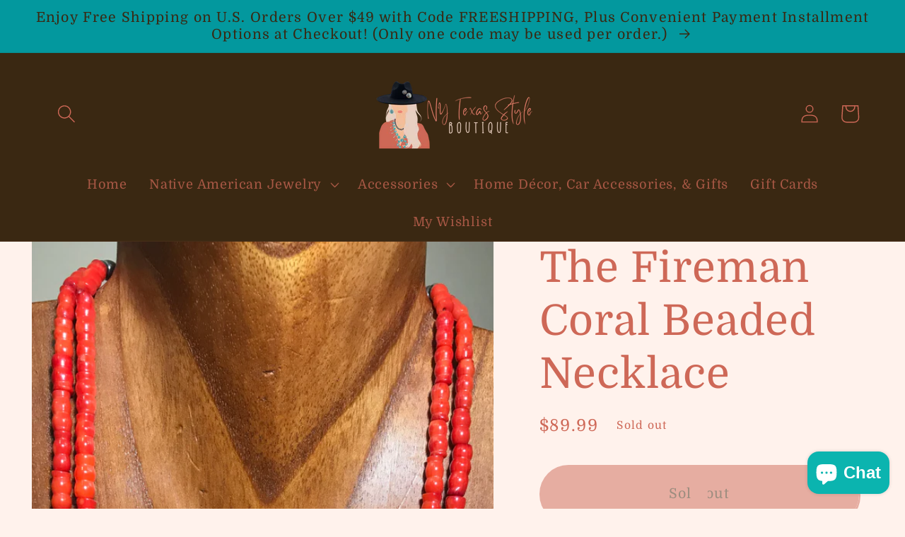

--- FILE ---
content_type: text/html; charset=utf-8
request_url: https://nytexasstyle.com/products/the-fireman-coral-beaded-necklace
body_size: 69405
content:
<!doctype html>
<html class="no-js" lang="en">
  <head>
    <meta charset="utf-8">
    <meta http-equiv="X-UA-Compatible" content="IE=edge">
    <meta name="viewport" content="width=device-width,initial-scale=1">
    <meta name="theme-color" content="">
    <link rel="canonical" href="https://nytexasstyle.com/products/the-fireman-coral-beaded-necklace">
    <link rel="preconnect" href="https://cdn.shopify.com" crossorigin><link rel="preconnect" href="https://fonts.shopifycdn.com" crossorigin><title>
      The Fireman Coral Beaded Necklace
 &ndash; NY Texas Style Boutique </title>

    
      <meta name="description" content="Coral two strand beaded 20” necklace ">
    

    

<meta property="og:site_name" content="NY Texas Style Boutique ">
<meta property="og:url" content="https://nytexasstyle.com/products/the-fireman-coral-beaded-necklace">
<meta property="og:title" content="The Fireman Coral Beaded Necklace">
<meta property="og:type" content="product">
<meta property="og:description" content="Coral two strand beaded 20” necklace "><meta property="og:image" content="http://nytexasstyle.com/cdn/shop/products/image_afee5409-8b5e-41dd-aaf2-a19a29f901a9.jpg?v=1573445366">
  <meta property="og:image:secure_url" content="https://nytexasstyle.com/cdn/shop/products/image_afee5409-8b5e-41dd-aaf2-a19a29f901a9.jpg?v=1573445366">
  <meta property="og:image:width" content="2576">
  <meta property="og:image:height" content="4032"><meta property="og:price:amount" content="89.99">
  <meta property="og:price:currency" content="USD"><meta name="twitter:site" content="@nytexasstyle"><meta name="twitter:card" content="summary_large_image">
<meta name="twitter:title" content="The Fireman Coral Beaded Necklace">
<meta name="twitter:description" content="Coral two strand beaded 20” necklace ">


    <script src="//nytexasstyle.com/cdn/shop/t/17/assets/global.js?v=138967679220690932761661876001" defer="defer"></script>
    <script>window.performance && window.performance.mark && window.performance.mark('shopify.content_for_header.start');</script><meta name="google-site-verification" content="reQ_CwuaRu8BD-ZdKkw6Pi1c_rGctaicEdw8EFvkH3g">
<meta id="shopify-digital-wallet" name="shopify-digital-wallet" content="/10451976250/digital_wallets/dialog">
<meta name="shopify-checkout-api-token" content="7ea14c2c35219586ab2718f7197f55b7">
<meta id="in-context-paypal-metadata" data-shop-id="10451976250" data-venmo-supported="false" data-environment="production" data-locale="en_US" data-paypal-v4="true" data-currency="USD">
<link rel="alternate" type="application/json+oembed" href="https://nytexasstyle.com/products/the-fireman-coral-beaded-necklace.oembed">
<script async="async" src="/checkouts/internal/preloads.js?locale=en-US"></script>
<link rel="preconnect" href="https://shop.app" crossorigin="anonymous">
<script async="async" src="https://shop.app/checkouts/internal/preloads.js?locale=en-US&shop_id=10451976250" crossorigin="anonymous"></script>
<script id="apple-pay-shop-capabilities" type="application/json">{"shopId":10451976250,"countryCode":"US","currencyCode":"USD","merchantCapabilities":["supports3DS"],"merchantId":"gid:\/\/shopify\/Shop\/10451976250","merchantName":"NY Texas Style Boutique ","requiredBillingContactFields":["postalAddress","email","phone"],"requiredShippingContactFields":["postalAddress","email","phone"],"shippingType":"shipping","supportedNetworks":["visa","masterCard","amex","discover","elo","jcb"],"total":{"type":"pending","label":"NY Texas Style Boutique ","amount":"1.00"},"shopifyPaymentsEnabled":true,"supportsSubscriptions":true}</script>
<script id="shopify-features" type="application/json">{"accessToken":"7ea14c2c35219586ab2718f7197f55b7","betas":["rich-media-storefront-analytics"],"domain":"nytexasstyle.com","predictiveSearch":true,"shopId":10451976250,"locale":"en"}</script>
<script>var Shopify = Shopify || {};
Shopify.shop = "ny-texas-style-boutique.myshopify.com";
Shopify.locale = "en";
Shopify.currency = {"active":"USD","rate":"1.0"};
Shopify.country = "US";
Shopify.theme = {"name":"Current Website  ","id":134790185177,"schema_name":"Crave","schema_version":"1.0.0","theme_store_id":1363,"role":"main"};
Shopify.theme.handle = "null";
Shopify.theme.style = {"id":null,"handle":null};
Shopify.cdnHost = "nytexasstyle.com/cdn";
Shopify.routes = Shopify.routes || {};
Shopify.routes.root = "/";</script>
<script type="module">!function(o){(o.Shopify=o.Shopify||{}).modules=!0}(window);</script>
<script>!function(o){function n(){var o=[];function n(){o.push(Array.prototype.slice.apply(arguments))}return n.q=o,n}var t=o.Shopify=o.Shopify||{};t.loadFeatures=n(),t.autoloadFeatures=n()}(window);</script>
<script>
  window.ShopifyPay = window.ShopifyPay || {};
  window.ShopifyPay.apiHost = "shop.app\/pay";
  window.ShopifyPay.redirectState = null;
</script>
<script id="shop-js-analytics" type="application/json">{"pageType":"product"}</script>
<script defer="defer" async type="module" src="//nytexasstyle.com/cdn/shopifycloud/shop-js/modules/v2/client.init-shop-cart-sync_BT-GjEfc.en.esm.js"></script>
<script defer="defer" async type="module" src="//nytexasstyle.com/cdn/shopifycloud/shop-js/modules/v2/chunk.common_D58fp_Oc.esm.js"></script>
<script defer="defer" async type="module" src="//nytexasstyle.com/cdn/shopifycloud/shop-js/modules/v2/chunk.modal_xMitdFEc.esm.js"></script>
<script type="module">
  await import("//nytexasstyle.com/cdn/shopifycloud/shop-js/modules/v2/client.init-shop-cart-sync_BT-GjEfc.en.esm.js");
await import("//nytexasstyle.com/cdn/shopifycloud/shop-js/modules/v2/chunk.common_D58fp_Oc.esm.js");
await import("//nytexasstyle.com/cdn/shopifycloud/shop-js/modules/v2/chunk.modal_xMitdFEc.esm.js");

  window.Shopify.SignInWithShop?.initShopCartSync?.({"fedCMEnabled":true,"windoidEnabled":true});

</script>
<script defer="defer" async type="module" src="//nytexasstyle.com/cdn/shopifycloud/shop-js/modules/v2/client.payment-terms_Ci9AEqFq.en.esm.js"></script>
<script defer="defer" async type="module" src="//nytexasstyle.com/cdn/shopifycloud/shop-js/modules/v2/chunk.common_D58fp_Oc.esm.js"></script>
<script defer="defer" async type="module" src="//nytexasstyle.com/cdn/shopifycloud/shop-js/modules/v2/chunk.modal_xMitdFEc.esm.js"></script>
<script type="module">
  await import("//nytexasstyle.com/cdn/shopifycloud/shop-js/modules/v2/client.payment-terms_Ci9AEqFq.en.esm.js");
await import("//nytexasstyle.com/cdn/shopifycloud/shop-js/modules/v2/chunk.common_D58fp_Oc.esm.js");
await import("//nytexasstyle.com/cdn/shopifycloud/shop-js/modules/v2/chunk.modal_xMitdFEc.esm.js");

  
</script>
<script>
  window.Shopify = window.Shopify || {};
  if (!window.Shopify.featureAssets) window.Shopify.featureAssets = {};
  window.Shopify.featureAssets['shop-js'] = {"shop-cart-sync":["modules/v2/client.shop-cart-sync_DZOKe7Ll.en.esm.js","modules/v2/chunk.common_D58fp_Oc.esm.js","modules/v2/chunk.modal_xMitdFEc.esm.js"],"init-fed-cm":["modules/v2/client.init-fed-cm_B6oLuCjv.en.esm.js","modules/v2/chunk.common_D58fp_Oc.esm.js","modules/v2/chunk.modal_xMitdFEc.esm.js"],"shop-cash-offers":["modules/v2/client.shop-cash-offers_D2sdYoxE.en.esm.js","modules/v2/chunk.common_D58fp_Oc.esm.js","modules/v2/chunk.modal_xMitdFEc.esm.js"],"shop-login-button":["modules/v2/client.shop-login-button_QeVjl5Y3.en.esm.js","modules/v2/chunk.common_D58fp_Oc.esm.js","modules/v2/chunk.modal_xMitdFEc.esm.js"],"pay-button":["modules/v2/client.pay-button_DXTOsIq6.en.esm.js","modules/v2/chunk.common_D58fp_Oc.esm.js","modules/v2/chunk.modal_xMitdFEc.esm.js"],"shop-button":["modules/v2/client.shop-button_DQZHx9pm.en.esm.js","modules/v2/chunk.common_D58fp_Oc.esm.js","modules/v2/chunk.modal_xMitdFEc.esm.js"],"avatar":["modules/v2/client.avatar_BTnouDA3.en.esm.js"],"init-windoid":["modules/v2/client.init-windoid_CR1B-cfM.en.esm.js","modules/v2/chunk.common_D58fp_Oc.esm.js","modules/v2/chunk.modal_xMitdFEc.esm.js"],"init-shop-for-new-customer-accounts":["modules/v2/client.init-shop-for-new-customer-accounts_C_vY_xzh.en.esm.js","modules/v2/client.shop-login-button_QeVjl5Y3.en.esm.js","modules/v2/chunk.common_D58fp_Oc.esm.js","modules/v2/chunk.modal_xMitdFEc.esm.js"],"init-shop-email-lookup-coordinator":["modules/v2/client.init-shop-email-lookup-coordinator_BI7n9ZSv.en.esm.js","modules/v2/chunk.common_D58fp_Oc.esm.js","modules/v2/chunk.modal_xMitdFEc.esm.js"],"init-shop-cart-sync":["modules/v2/client.init-shop-cart-sync_BT-GjEfc.en.esm.js","modules/v2/chunk.common_D58fp_Oc.esm.js","modules/v2/chunk.modal_xMitdFEc.esm.js"],"shop-toast-manager":["modules/v2/client.shop-toast-manager_DiYdP3xc.en.esm.js","modules/v2/chunk.common_D58fp_Oc.esm.js","modules/v2/chunk.modal_xMitdFEc.esm.js"],"init-customer-accounts":["modules/v2/client.init-customer-accounts_D9ZNqS-Q.en.esm.js","modules/v2/client.shop-login-button_QeVjl5Y3.en.esm.js","modules/v2/chunk.common_D58fp_Oc.esm.js","modules/v2/chunk.modal_xMitdFEc.esm.js"],"init-customer-accounts-sign-up":["modules/v2/client.init-customer-accounts-sign-up_iGw4briv.en.esm.js","modules/v2/client.shop-login-button_QeVjl5Y3.en.esm.js","modules/v2/chunk.common_D58fp_Oc.esm.js","modules/v2/chunk.modal_xMitdFEc.esm.js"],"shop-follow-button":["modules/v2/client.shop-follow-button_CqMgW2wH.en.esm.js","modules/v2/chunk.common_D58fp_Oc.esm.js","modules/v2/chunk.modal_xMitdFEc.esm.js"],"checkout-modal":["modules/v2/client.checkout-modal_xHeaAweL.en.esm.js","modules/v2/chunk.common_D58fp_Oc.esm.js","modules/v2/chunk.modal_xMitdFEc.esm.js"],"shop-login":["modules/v2/client.shop-login_D91U-Q7h.en.esm.js","modules/v2/chunk.common_D58fp_Oc.esm.js","modules/v2/chunk.modal_xMitdFEc.esm.js"],"lead-capture":["modules/v2/client.lead-capture_BJmE1dJe.en.esm.js","modules/v2/chunk.common_D58fp_Oc.esm.js","modules/v2/chunk.modal_xMitdFEc.esm.js"],"payment-terms":["modules/v2/client.payment-terms_Ci9AEqFq.en.esm.js","modules/v2/chunk.common_D58fp_Oc.esm.js","modules/v2/chunk.modal_xMitdFEc.esm.js"]};
</script>
<script>(function() {
  var isLoaded = false;
  function asyncLoad() {
    if (isLoaded) return;
    isLoaded = true;
    var urls = ["https:\/\/chimpstatic.com\/mcjs-connected\/js\/users\/f9a45a0583ae3bc86ff34bb39\/041446f9b626bff244ea65d1b.js?shop=ny-texas-style-boutique.myshopify.com","https:\/\/static-us.afterpay.com\/shopify\/afterpay-attract\/afterpay-attract-widget.js?shop=ny-texas-style-boutique.myshopify.com","https:\/\/cdn.shopify.com\/s\/files\/1\/0104\/5197\/6250\/t\/12\/assets\/pop_10451976250.js?v=1661353581\u0026shop=ny-texas-style-boutique.myshopify.com","https:\/\/cdn.nfcube.com\/56277e31b8a442636bb15c984f68c69d.js?shop=ny-texas-style-boutique.myshopify.com","https:\/\/apps.synctrack.io\/cta-buttons\/cta-group-button.js?v=1663099662\u0026shop=ny-texas-style-boutique.myshopify.com","https:\/\/cdn.hextom.com\/js\/freeshippingbar.js?shop=ny-texas-style-boutique.myshopify.com","\/\/backinstock.useamp.com\/widget\/18041_1767154524.js?category=bis\u0026v=6\u0026shop=ny-texas-style-boutique.myshopify.com"];
    for (var i = 0; i < urls.length; i++) {
      var s = document.createElement('script');
      s.type = 'text/javascript';
      s.async = true;
      s.src = urls[i];
      var x = document.getElementsByTagName('script')[0];
      x.parentNode.insertBefore(s, x);
    }
  };
  if(window.attachEvent) {
    window.attachEvent('onload', asyncLoad);
  } else {
    window.addEventListener('load', asyncLoad, false);
  }
})();</script>
<script id="__st">var __st={"a":10451976250,"offset":-21600,"reqid":"96f0a4da-a16f-4484-a90d-20e220ede6b8-1769120551","pageurl":"nytexasstyle.com\/products\/the-fireman-coral-beaded-necklace","u":"ecdcdefd3203","p":"product","rtyp":"product","rid":1828580950074};</script>
<script>window.ShopifyPaypalV4VisibilityTracking = true;</script>
<script id="captcha-bootstrap">!function(){'use strict';const t='contact',e='account',n='new_comment',o=[[t,t],['blogs',n],['comments',n],[t,'customer']],c=[[e,'customer_login'],[e,'guest_login'],[e,'recover_customer_password'],[e,'create_customer']],r=t=>t.map((([t,e])=>`form[action*='/${t}']:not([data-nocaptcha='true']) input[name='form_type'][value='${e}']`)).join(','),a=t=>()=>t?[...document.querySelectorAll(t)].map((t=>t.form)):[];function s(){const t=[...o],e=r(t);return a(e)}const i='password',u='form_key',d=['recaptcha-v3-token','g-recaptcha-response','h-captcha-response',i],f=()=>{try{return window.sessionStorage}catch{return}},m='__shopify_v',_=t=>t.elements[u];function p(t,e,n=!1){try{const o=window.sessionStorage,c=JSON.parse(o.getItem(e)),{data:r}=function(t){const{data:e,action:n}=t;return t[m]||n?{data:e,action:n}:{data:t,action:n}}(c);for(const[e,n]of Object.entries(r))t.elements[e]&&(t.elements[e].value=n);n&&o.removeItem(e)}catch(o){console.error('form repopulation failed',{error:o})}}const l='form_type',E='cptcha';function T(t){t.dataset[E]=!0}const w=window,h=w.document,L='Shopify',v='ce_forms',y='captcha';let A=!1;((t,e)=>{const n=(g='f06e6c50-85a8-45c8-87d0-21a2b65856fe',I='https://cdn.shopify.com/shopifycloud/storefront-forms-hcaptcha/ce_storefront_forms_captcha_hcaptcha.v1.5.2.iife.js',D={infoText:'Protected by hCaptcha',privacyText:'Privacy',termsText:'Terms'},(t,e,n)=>{const o=w[L][v],c=o.bindForm;if(c)return c(t,g,e,D).then(n);var r;o.q.push([[t,g,e,D],n]),r=I,A||(h.body.append(Object.assign(h.createElement('script'),{id:'captcha-provider',async:!0,src:r})),A=!0)});var g,I,D;w[L]=w[L]||{},w[L][v]=w[L][v]||{},w[L][v].q=[],w[L][y]=w[L][y]||{},w[L][y].protect=function(t,e){n(t,void 0,e),T(t)},Object.freeze(w[L][y]),function(t,e,n,w,h,L){const[v,y,A,g]=function(t,e,n){const i=e?o:[],u=t?c:[],d=[...i,...u],f=r(d),m=r(i),_=r(d.filter((([t,e])=>n.includes(e))));return[a(f),a(m),a(_),s()]}(w,h,L),I=t=>{const e=t.target;return e instanceof HTMLFormElement?e:e&&e.form},D=t=>v().includes(t);t.addEventListener('submit',(t=>{const e=I(t);if(!e)return;const n=D(e)&&!e.dataset.hcaptchaBound&&!e.dataset.recaptchaBound,o=_(e),c=g().includes(e)&&(!o||!o.value);(n||c)&&t.preventDefault(),c&&!n&&(function(t){try{if(!f())return;!function(t){const e=f();if(!e)return;const n=_(t);if(!n)return;const o=n.value;o&&e.removeItem(o)}(t);const e=Array.from(Array(32),(()=>Math.random().toString(36)[2])).join('');!function(t,e){_(t)||t.append(Object.assign(document.createElement('input'),{type:'hidden',name:u})),t.elements[u].value=e}(t,e),function(t,e){const n=f();if(!n)return;const o=[...t.querySelectorAll(`input[type='${i}']`)].map((({name:t})=>t)),c=[...d,...o],r={};for(const[a,s]of new FormData(t).entries())c.includes(a)||(r[a]=s);n.setItem(e,JSON.stringify({[m]:1,action:t.action,data:r}))}(t,e)}catch(e){console.error('failed to persist form',e)}}(e),e.submit())}));const S=(t,e)=>{t&&!t.dataset[E]&&(n(t,e.some((e=>e===t))),T(t))};for(const o of['focusin','change'])t.addEventListener(o,(t=>{const e=I(t);D(e)&&S(e,y())}));const B=e.get('form_key'),M=e.get(l),P=B&&M;t.addEventListener('DOMContentLoaded',(()=>{const t=y();if(P)for(const e of t)e.elements[l].value===M&&p(e,B);[...new Set([...A(),...v().filter((t=>'true'===t.dataset.shopifyCaptcha))])].forEach((e=>S(e,t)))}))}(h,new URLSearchParams(w.location.search),n,t,e,['guest_login'])})(!0,!0)}();</script>
<script integrity="sha256-4kQ18oKyAcykRKYeNunJcIwy7WH5gtpwJnB7kiuLZ1E=" data-source-attribution="shopify.loadfeatures" defer="defer" src="//nytexasstyle.com/cdn/shopifycloud/storefront/assets/storefront/load_feature-a0a9edcb.js" crossorigin="anonymous"></script>
<script crossorigin="anonymous" defer="defer" src="//nytexasstyle.com/cdn/shopifycloud/storefront/assets/shopify_pay/storefront-65b4c6d7.js?v=20250812"></script>
<script data-source-attribution="shopify.dynamic_checkout.dynamic.init">var Shopify=Shopify||{};Shopify.PaymentButton=Shopify.PaymentButton||{isStorefrontPortableWallets:!0,init:function(){window.Shopify.PaymentButton.init=function(){};var t=document.createElement("script");t.src="https://nytexasstyle.com/cdn/shopifycloud/portable-wallets/latest/portable-wallets.en.js",t.type="module",document.head.appendChild(t)}};
</script>
<script data-source-attribution="shopify.dynamic_checkout.buyer_consent">
  function portableWalletsHideBuyerConsent(e){var t=document.getElementById("shopify-buyer-consent"),n=document.getElementById("shopify-subscription-policy-button");t&&n&&(t.classList.add("hidden"),t.setAttribute("aria-hidden","true"),n.removeEventListener("click",e))}function portableWalletsShowBuyerConsent(e){var t=document.getElementById("shopify-buyer-consent"),n=document.getElementById("shopify-subscription-policy-button");t&&n&&(t.classList.remove("hidden"),t.removeAttribute("aria-hidden"),n.addEventListener("click",e))}window.Shopify?.PaymentButton&&(window.Shopify.PaymentButton.hideBuyerConsent=portableWalletsHideBuyerConsent,window.Shopify.PaymentButton.showBuyerConsent=portableWalletsShowBuyerConsent);
</script>
<script data-source-attribution="shopify.dynamic_checkout.cart.bootstrap">document.addEventListener("DOMContentLoaded",(function(){function t(){return document.querySelector("shopify-accelerated-checkout-cart, shopify-accelerated-checkout")}if(t())Shopify.PaymentButton.init();else{new MutationObserver((function(e,n){t()&&(Shopify.PaymentButton.init(),n.disconnect())})).observe(document.body,{childList:!0,subtree:!0})}}));
</script>
<link id="shopify-accelerated-checkout-styles" rel="stylesheet" media="screen" href="https://nytexasstyle.com/cdn/shopifycloud/portable-wallets/latest/accelerated-checkout-backwards-compat.css" crossorigin="anonymous">
<style id="shopify-accelerated-checkout-cart">
        #shopify-buyer-consent {
  margin-top: 1em;
  display: inline-block;
  width: 100%;
}

#shopify-buyer-consent.hidden {
  display: none;
}

#shopify-subscription-policy-button {
  background: none;
  border: none;
  padding: 0;
  text-decoration: underline;
  font-size: inherit;
  cursor: pointer;
}

#shopify-subscription-policy-button::before {
  box-shadow: none;
}

      </style>
<script id="sections-script" data-sections="main-product,product-recommendations,header,footer" defer="defer" src="//nytexasstyle.com/cdn/shop/t/17/compiled_assets/scripts.js?v=3469"></script>
<script>window.performance && window.performance.mark && window.performance.mark('shopify.content_for_header.end');</script>


    <style data-shopify>
      @font-face {
  font-family: Domine;
  font-weight: 400;
  font-style: normal;
  font-display: swap;
  src: url("//nytexasstyle.com/cdn/fonts/domine/domine_n4.db7650f19fc5819add9c727a32f1ba7f15f89a56.woff2") format("woff2"),
       url("//nytexasstyle.com/cdn/fonts/domine/domine_n4.83c0c395d9dcec3568e66c3b52408e6068a5dba8.woff") format("woff");
}

      @font-face {
  font-family: Domine;
  font-weight: 700;
  font-style: normal;
  font-display: swap;
  src: url("//nytexasstyle.com/cdn/fonts/domine/domine_n7.d520ceeab5a578be739293e6dc0db2ca7409e6d8.woff2") format("woff2"),
       url("//nytexasstyle.com/cdn/fonts/domine/domine_n7.158567a933096dbe302df89a999ec132c98f0b81.woff") format("woff");
}

      
      
      @font-face {
  font-family: Domine;
  font-weight: 400;
  font-style: normal;
  font-display: swap;
  src: url("//nytexasstyle.com/cdn/fonts/domine/domine_n4.db7650f19fc5819add9c727a32f1ba7f15f89a56.woff2") format("woff2"),
       url("//nytexasstyle.com/cdn/fonts/domine/domine_n4.83c0c395d9dcec3568e66c3b52408e6068a5dba8.woff") format("woff");
}


      :root {
        --font-body-family: Domine, serif;
        --font-body-style: normal;
        --font-body-weight: 400;

        --font-heading-family: Domine, serif;
        --font-heading-style: normal;
        --font-heading-weight: 400;

        --font-body-scale: 1.3;
        --font-heading-scale: 1.1538461538461537;

        --color-base-text: 206, 104, 87;
        --color-shadow: 206, 104, 87;
        --color-base-background-1: 255, 242, 236;
        --color-base-background-2: 58, 40, 18;
        --color-base-solid-button-labels: 58, 40, 18;
        --color-base-outline-button-labels: 58, 40, 18;
        --color-base-accent-1: 206, 104, 87;
        --color-base-accent-2: 3, 152, 158;
        --payment-terms-background-color: #fff2ec;

        --gradient-base-background-1: #fff2ec;
        --gradient-base-background-2: #3a2812;
        --gradient-base-accent-1: #ce6857;
        --gradient-base-accent-2: #03989e;

        --media-padding: px;
        --media-border-opacity: 0.0;
        --media-border-width: 0px;
        --media-radius: 0px;
        --media-shadow-opacity: 0.0;
        --media-shadow-horizontal-offset: -40px;
        --media-shadow-vertical-offset: -40px;
        --media-shadow-blur-radius: 0px;

        --page-width: 160rem;
        --page-width-margin: 0rem;

        --card-image-padding: 0.0rem;
        --card-corner-radius: 0.0rem;
        --card-text-alignment: center;
        --card-border-width: 0.0rem;
        --card-border-opacity: 0.0;
        --card-shadow-opacity: 0.0;
        --card-shadow-horizontal-offset: -4.0rem;
        --card-shadow-vertical-offset: -4.0rem;
        --card-shadow-blur-radius: 0.0rem;

        --badge-corner-radius: 0.0rem;

        --popup-border-width: 2px;
        --popup-border-opacity: 0.1;
        --popup-corner-radius: 4px;
        --popup-shadow-opacity: 0.0;
        --popup-shadow-horizontal-offset: 0px;
        --popup-shadow-vertical-offset: 2px;
        --popup-shadow-blur-radius: 0px;

        --drawer-border-width: 3px;
        --drawer-border-opacity: 0.1;
        --drawer-shadow-opacity: 0.0;
        --drawer-shadow-horizontal-offset: 6px;
        --drawer-shadow-vertical-offset: 6px;
        --drawer-shadow-blur-radius: 0px;

        --spacing-sections-desktop: 20px;
        --spacing-sections-mobile: 20px;

        --grid-desktop-vertical-spacing: 40px;
        --grid-desktop-horizontal-spacing: 40px;
        --grid-mobile-vertical-spacing: 20px;
        --grid-mobile-horizontal-spacing: 20px;

        --text-boxes-border-opacity: 0.0;
        --text-boxes-border-width: 0px;
        --text-boxes-radius: 0px;
        --text-boxes-shadow-opacity: 0.15;
        --text-boxes-shadow-horizontal-offset: -30px;
        --text-boxes-shadow-vertical-offset: -26px;
        --text-boxes-shadow-blur-radius: 0px;

        --buttons-radius: 40px;
        --buttons-radius-outset: 52px;
        --buttons-border-width: 12px;
        --buttons-border-opacity: 1.0;
        --buttons-shadow-opacity: 1.0;
        --buttons-shadow-horizontal-offset: 2px;
        --buttons-shadow-vertical-offset: 2px;
        --buttons-shadow-blur-radius: 0px;
        --buttons-border-offset: 0.3px;

        --inputs-radius: 12px;
        --inputs-border-width: 2px;
        --inputs-border-opacity: 1.0;
        --inputs-shadow-opacity: 1.0;
        --inputs-shadow-horizontal-offset: 0px;
        --inputs-margin-offset: 12px;
        --inputs-shadow-vertical-offset: 12px;
        --inputs-shadow-blur-radius: 0px;
        --inputs-radius-outset: 14px;

        --variant-pills-radius: 40px;
        --variant-pills-border-width: 1px;
        --variant-pills-border-opacity: 0.55;
        --variant-pills-shadow-opacity: 0.0;
        --variant-pills-shadow-horizontal-offset: 0px;
        --variant-pills-shadow-vertical-offset: 0px;
        --variant-pills-shadow-blur-radius: 0px;
      }

      *,
      *::before,
      *::after {
        box-sizing: inherit;
      }

      html {
        box-sizing: border-box;
        font-size: calc(var(--font-body-scale) * 62.5%);
        height: 100%;
      }

      body {
        display: grid;
        grid-template-rows: auto auto 1fr auto;
        grid-template-columns: 100%;
        min-height: 100%;
        margin: 0;
        font-size: 1.5rem;
        letter-spacing: 0.06rem;
        line-height: calc(1 + 0.8 / var(--font-body-scale));
        font-family: var(--font-body-family);
        font-style: var(--font-body-style);
        font-weight: var(--font-body-weight);
      }

      @media screen and (min-width: 750px) {
        body {
          font-size: 1.6rem;
        }
      }
    </style>

    <link href="//nytexasstyle.com/cdn/shop/t/17/assets/base.css?v=39440664952427654091661876001" rel="stylesheet" type="text/css" media="all" />
<link rel="preload" as="font" href="//nytexasstyle.com/cdn/fonts/domine/domine_n4.db7650f19fc5819add9c727a32f1ba7f15f89a56.woff2" type="font/woff2" crossorigin><link rel="preload" as="font" href="//nytexasstyle.com/cdn/fonts/domine/domine_n4.db7650f19fc5819add9c727a32f1ba7f15f89a56.woff2" type="font/woff2" crossorigin><link rel="stylesheet" href="//nytexasstyle.com/cdn/shop/t/17/assets/component-predictive-search.css?v=165644661289088488651661876001" media="print" onload="this.media='all'"><script>document.documentElement.className = document.documentElement.className.replace('no-js', 'js');
    if (Shopify.designMode) {
      document.documentElement.classList.add('shopify-design-mode');
    }
    </script>
  
  
<!-- Start of Judge.me Core -->
<link rel="dns-prefetch" href="https://cdn.judge.me/">
<script data-cfasync='false' class='jdgm-settings-script'>window.jdgmSettings={"pagination":5,"disable_web_reviews":false,"badge_no_review_text":"No reviews","badge_n_reviews_text":"{{ n }} review/reviews","hide_badge_preview_if_no_reviews":true,"badge_hide_text":false,"enforce_center_preview_badge":false,"widget_title":"Customer Reviews","widget_open_form_text":"Write a review","widget_close_form_text":"Cancel review","widget_refresh_page_text":"Refresh page","widget_summary_text":"Based on {{ number_of_reviews }} review/reviews","widget_no_review_text":"Be the first to write a review","widget_name_field_text":"Display name","widget_verified_name_field_text":"Verified Name (public)","widget_name_placeholder_text":"Display name","widget_required_field_error_text":"This field is required.","widget_email_field_text":"Email address","widget_verified_email_field_text":"Verified Email (private, can not be edited)","widget_email_placeholder_text":"Your email address","widget_email_field_error_text":"Please enter a valid email address.","widget_rating_field_text":"Rating","widget_review_title_field_text":"Review Title","widget_review_title_placeholder_text":"Give your review a title","widget_review_body_field_text":"Review content","widget_review_body_placeholder_text":"Start writing here...","widget_pictures_field_text":"Picture/Video (optional)","widget_submit_review_text":"Submit Review","widget_submit_verified_review_text":"Submit Verified Review","widget_submit_success_msg_with_auto_publish":"Thank you! Please refresh the page in a few moments to see your review. You can remove or edit your review by logging into \u003ca href='https://judge.me/login' target='_blank' rel='nofollow noopener'\u003eJudge.me\u003c/a\u003e","widget_submit_success_msg_no_auto_publish":"Thank you! Your review will be published as soon as it is approved by the shop admin. You can remove or edit your review by logging into \u003ca href='https://judge.me/login' target='_blank' rel='nofollow noopener'\u003eJudge.me\u003c/a\u003e","widget_show_default_reviews_out_of_total_text":"Showing {{ n_reviews_shown }} out of {{ n_reviews }} reviews.","widget_show_all_link_text":"Show all","widget_show_less_link_text":"Show less","widget_author_said_text":"{{ reviewer_name }} said:","widget_days_text":"{{ n }} days ago","widget_weeks_text":"{{ n }} week/weeks ago","widget_months_text":"{{ n }} month/months ago","widget_years_text":"{{ n }} year/years ago","widget_yesterday_text":"Yesterday","widget_today_text":"Today","widget_replied_text":"\u003e\u003e {{ shop_name }} replied:","widget_read_more_text":"Read more","widget_reviewer_name_as_initial":"","widget_rating_filter_color":"#fbcd0a","widget_rating_filter_see_all_text":"See all reviews","widget_sorting_most_recent_text":"Most Recent","widget_sorting_highest_rating_text":"Highest Rating","widget_sorting_lowest_rating_text":"Lowest Rating","widget_sorting_with_pictures_text":"Only Pictures","widget_sorting_most_helpful_text":"Most Helpful","widget_open_question_form_text":"Ask a question","widget_reviews_subtab_text":"Reviews","widget_questions_subtab_text":"Questions","widget_question_label_text":"Question","widget_answer_label_text":"Answer","widget_question_placeholder_text":"Write your question here","widget_submit_question_text":"Submit Question","widget_question_submit_success_text":"Thank you for your question! We will notify you once it gets answered.","verified_badge_text":"Verified","verified_badge_bg_color":"","verified_badge_text_color":"","verified_badge_placement":"left-of-reviewer-name","widget_review_max_height":"","widget_hide_border":false,"widget_social_share":false,"widget_thumb":false,"widget_review_location_show":false,"widget_location_format":"","all_reviews_include_out_of_store_products":true,"all_reviews_out_of_store_text":"(out of store)","all_reviews_pagination":100,"all_reviews_product_name_prefix_text":"about","enable_review_pictures":true,"enable_question_anwser":false,"widget_theme":"default","review_date_format":"mm/dd/yyyy","default_sort_method":"most-recent","widget_product_reviews_subtab_text":"Product Reviews","widget_shop_reviews_subtab_text":"Shop Reviews","widget_other_products_reviews_text":"Reviews for other products","widget_store_reviews_subtab_text":"Store reviews","widget_no_store_reviews_text":"This store hasn't received any reviews yet","widget_web_restriction_product_reviews_text":"This product hasn't received any reviews yet","widget_no_items_text":"No items found","widget_show_more_text":"Show more","widget_write_a_store_review_text":"Write a Store Review","widget_other_languages_heading":"Reviews in Other Languages","widget_translate_review_text":"Translate review to {{ language }}","widget_translating_review_text":"Translating...","widget_show_original_translation_text":"Show original ({{ language }})","widget_translate_review_failed_text":"Review couldn't be translated.","widget_translate_review_retry_text":"Retry","widget_translate_review_try_again_later_text":"Try again later","show_product_url_for_grouped_product":false,"widget_sorting_pictures_first_text":"Pictures First","show_pictures_on_all_rev_page_mobile":false,"show_pictures_on_all_rev_page_desktop":false,"floating_tab_hide_mobile_install_preference":false,"floating_tab_button_name":"★ Reviews","floating_tab_title":"Let customers speak for us","floating_tab_button_color":"","floating_tab_button_background_color":"","floating_tab_url":"","floating_tab_url_enabled":false,"floating_tab_tab_style":"text","all_reviews_text_badge_text":"Customers rate us {{ shop.metafields.judgeme.all_reviews_rating | round: 1 }}/5 based on {{ shop.metafields.judgeme.all_reviews_count }} reviews.","all_reviews_text_badge_text_branded_style":"{{ shop.metafields.judgeme.all_reviews_rating | round: 1 }} out of 5 stars based on {{ shop.metafields.judgeme.all_reviews_count }} reviews","is_all_reviews_text_badge_a_link":false,"show_stars_for_all_reviews_text_badge":false,"all_reviews_text_badge_url":"","all_reviews_text_style":"text","all_reviews_text_color_style":"judgeme_brand_color","all_reviews_text_color":"#108474","all_reviews_text_show_jm_brand":true,"featured_carousel_show_header":true,"featured_carousel_title":"Let customers speak for us","testimonials_carousel_title":"Customers are saying","videos_carousel_title":"Real customer stories","cards_carousel_title":"Customers are saying","featured_carousel_count_text":"from {{ n }} reviews","featured_carousel_add_link_to_all_reviews_page":false,"featured_carousel_url":"","featured_carousel_show_images":true,"featured_carousel_autoslide_interval":5,"featured_carousel_arrows_on_the_sides":false,"featured_carousel_height":250,"featured_carousel_width":80,"featured_carousel_image_size":0,"featured_carousel_image_height":250,"featured_carousel_arrow_color":"#eeeeee","verified_count_badge_style":"vintage","verified_count_badge_orientation":"horizontal","verified_count_badge_color_style":"judgeme_brand_color","verified_count_badge_color":"#108474","is_verified_count_badge_a_link":false,"verified_count_badge_url":"","verified_count_badge_show_jm_brand":true,"widget_rating_preset_default":5,"widget_first_sub_tab":"product-reviews","widget_show_histogram":true,"widget_histogram_use_custom_color":false,"widget_pagination_use_custom_color":false,"widget_star_use_custom_color":false,"widget_verified_badge_use_custom_color":false,"widget_write_review_use_custom_color":false,"picture_reminder_submit_button":"Upload Pictures","enable_review_videos":false,"mute_video_by_default":false,"widget_sorting_videos_first_text":"Videos First","widget_review_pending_text":"Pending","featured_carousel_items_for_large_screen":3,"social_share_options_order":"Facebook,Twitter","remove_microdata_snippet":true,"disable_json_ld":false,"enable_json_ld_products":false,"preview_badge_show_question_text":false,"preview_badge_no_question_text":"No questions","preview_badge_n_question_text":"{{ number_of_questions }} question/questions","qa_badge_show_icon":false,"qa_badge_position":"same-row","remove_judgeme_branding":false,"widget_add_search_bar":false,"widget_search_bar_placeholder":"Search","widget_sorting_verified_only_text":"Verified only","featured_carousel_theme":"default","featured_carousel_show_rating":true,"featured_carousel_show_title":true,"featured_carousel_show_body":true,"featured_carousel_show_date":false,"featured_carousel_show_reviewer":true,"featured_carousel_show_product":false,"featured_carousel_header_background_color":"#108474","featured_carousel_header_text_color":"#ffffff","featured_carousel_name_product_separator":"reviewed","featured_carousel_full_star_background":"#108474","featured_carousel_empty_star_background":"#dadada","featured_carousel_vertical_theme_background":"#f9fafb","featured_carousel_verified_badge_enable":false,"featured_carousel_verified_badge_color":"#108474","featured_carousel_border_style":"round","featured_carousel_review_line_length_limit":3,"featured_carousel_more_reviews_button_text":"Read more reviews","featured_carousel_view_product_button_text":"View product","all_reviews_page_load_reviews_on":"scroll","all_reviews_page_load_more_text":"Load More Reviews","disable_fb_tab_reviews":false,"enable_ajax_cdn_cache":false,"widget_public_name_text":"displayed publicly like","default_reviewer_name":"John Smith","default_reviewer_name_has_non_latin":true,"widget_reviewer_anonymous":"Anonymous","medals_widget_title":"Judge.me Review Medals","medals_widget_background_color":"#f9fafb","medals_widget_position":"footer_all_pages","medals_widget_border_color":"#f9fafb","medals_widget_verified_text_position":"left","medals_widget_use_monochromatic_version":false,"medals_widget_elements_color":"#108474","show_reviewer_avatar":true,"widget_invalid_yt_video_url_error_text":"Not a YouTube video URL","widget_max_length_field_error_text":"Please enter no more than {0} characters.","widget_show_country_flag":false,"widget_show_collected_via_shop_app":true,"widget_verified_by_shop_badge_style":"light","widget_verified_by_shop_text":"Verified by Shop","widget_show_photo_gallery":false,"widget_load_with_code_splitting":true,"widget_ugc_install_preference":false,"widget_ugc_title":"Made by us, Shared by you","widget_ugc_subtitle":"Tag us to see your picture featured in our page","widget_ugc_arrows_color":"#ffffff","widget_ugc_primary_button_text":"Buy Now","widget_ugc_primary_button_background_color":"#108474","widget_ugc_primary_button_text_color":"#ffffff","widget_ugc_primary_button_border_width":"0","widget_ugc_primary_button_border_style":"none","widget_ugc_primary_button_border_color":"#108474","widget_ugc_primary_button_border_radius":"25","widget_ugc_secondary_button_text":"Load More","widget_ugc_secondary_button_background_color":"#ffffff","widget_ugc_secondary_button_text_color":"#108474","widget_ugc_secondary_button_border_width":"2","widget_ugc_secondary_button_border_style":"solid","widget_ugc_secondary_button_border_color":"#108474","widget_ugc_secondary_button_border_radius":"25","widget_ugc_reviews_button_text":"View Reviews","widget_ugc_reviews_button_background_color":"#ffffff","widget_ugc_reviews_button_text_color":"#108474","widget_ugc_reviews_button_border_width":"2","widget_ugc_reviews_button_border_style":"solid","widget_ugc_reviews_button_border_color":"#108474","widget_ugc_reviews_button_border_radius":"25","widget_ugc_reviews_button_link_to":"judgeme-reviews-page","widget_ugc_show_post_date":true,"widget_ugc_max_width":"800","widget_rating_metafield_value_type":true,"widget_primary_color":"#108474","widget_enable_secondary_color":false,"widget_secondary_color":"#edf5f5","widget_summary_average_rating_text":"{{ average_rating }} out of 5","widget_media_grid_title":"Customer photos \u0026 videos","widget_media_grid_see_more_text":"See more","widget_round_style":false,"widget_show_product_medals":true,"widget_verified_by_judgeme_text":"Verified by Judge.me","widget_show_store_medals":true,"widget_verified_by_judgeme_text_in_store_medals":"Verified by Judge.me","widget_media_field_exceed_quantity_message":"Sorry, we can only accept {{ max_media }} for one review.","widget_media_field_exceed_limit_message":"{{ file_name }} is too large, please select a {{ media_type }} less than {{ size_limit }}MB.","widget_review_submitted_text":"Review Submitted!","widget_question_submitted_text":"Question Submitted!","widget_close_form_text_question":"Cancel","widget_write_your_answer_here_text":"Write your answer here","widget_enabled_branded_link":true,"widget_show_collected_by_judgeme":false,"widget_reviewer_name_color":"","widget_write_review_text_color":"","widget_write_review_bg_color":"","widget_collected_by_judgeme_text":"collected by Judge.me","widget_pagination_type":"standard","widget_load_more_text":"Load More","widget_load_more_color":"#108474","widget_full_review_text":"Full Review","widget_read_more_reviews_text":"Read More Reviews","widget_read_questions_text":"Read Questions","widget_questions_and_answers_text":"Questions \u0026 Answers","widget_verified_by_text":"Verified by","widget_verified_text":"Verified","widget_number_of_reviews_text":"{{ number_of_reviews }} reviews","widget_back_button_text":"Back","widget_next_button_text":"Next","widget_custom_forms_filter_button":"Filters","custom_forms_style":"vertical","widget_show_review_information":false,"how_reviews_are_collected":"How reviews are collected?","widget_show_review_keywords":false,"widget_gdpr_statement":"How we use your data: We'll only contact you about the review you left, and only if necessary. By submitting your review, you agree to Judge.me's \u003ca href='https://judge.me/terms' target='_blank' rel='nofollow noopener'\u003eterms\u003c/a\u003e, \u003ca href='https://judge.me/privacy' target='_blank' rel='nofollow noopener'\u003eprivacy\u003c/a\u003e and \u003ca href='https://judge.me/content-policy' target='_blank' rel='nofollow noopener'\u003econtent\u003c/a\u003e policies.","widget_multilingual_sorting_enabled":false,"widget_translate_review_content_enabled":false,"widget_translate_review_content_method":"manual","popup_widget_review_selection":"automatically_with_pictures","popup_widget_round_border_style":true,"popup_widget_show_title":true,"popup_widget_show_body":true,"popup_widget_show_reviewer":false,"popup_widget_show_product":true,"popup_widget_show_pictures":true,"popup_widget_use_review_picture":true,"popup_widget_show_on_home_page":true,"popup_widget_show_on_product_page":true,"popup_widget_show_on_collection_page":true,"popup_widget_show_on_cart_page":true,"popup_widget_position":"bottom_left","popup_widget_first_review_delay":5,"popup_widget_duration":5,"popup_widget_interval":5,"popup_widget_review_count":5,"popup_widget_hide_on_mobile":true,"review_snippet_widget_round_border_style":true,"review_snippet_widget_card_color":"#FFFFFF","review_snippet_widget_slider_arrows_background_color":"#FFFFFF","review_snippet_widget_slider_arrows_color":"#000000","review_snippet_widget_star_color":"#108474","show_product_variant":false,"all_reviews_product_variant_label_text":"Variant: ","widget_show_verified_branding":false,"widget_ai_summary_title":"Customers say","widget_ai_summary_disclaimer":"AI-powered review summary based on recent customer reviews","widget_show_ai_summary":false,"widget_show_ai_summary_bg":false,"widget_show_review_title_input":true,"redirect_reviewers_invited_via_email":"review_widget","request_store_review_after_product_review":false,"request_review_other_products_in_order":false,"review_form_color_scheme":"default","review_form_corner_style":"square","review_form_star_color":{},"review_form_text_color":"#333333","review_form_background_color":"#ffffff","review_form_field_background_color":"#fafafa","review_form_button_color":{},"review_form_button_text_color":"#ffffff","review_form_modal_overlay_color":"#000000","review_content_screen_title_text":"How would you rate this product?","review_content_introduction_text":"We would love it if you would share a bit about your experience.","store_review_form_title_text":"How would you rate this store?","store_review_form_introduction_text":"We would love it if you would share a bit about your experience.","show_review_guidance_text":true,"one_star_review_guidance_text":"Poor","five_star_review_guidance_text":"Great","customer_information_screen_title_text":"About you","customer_information_introduction_text":"Please tell us more about you.","custom_questions_screen_title_text":"Your experience in more detail","custom_questions_introduction_text":"Here are a few questions to help us understand more about your experience.","review_submitted_screen_title_text":"Thanks for your review!","review_submitted_screen_thank_you_text":"We are processing it and it will appear on the store soon.","review_submitted_screen_email_verification_text":"Please confirm your email by clicking the link we just sent you. This helps us keep reviews authentic.","review_submitted_request_store_review_text":"Would you like to share your experience of shopping with us?","review_submitted_review_other_products_text":"Would you like to review these products?","store_review_screen_title_text":"Would you like to share your experience of shopping with us?","store_review_introduction_text":"We value your feedback and use it to improve. Please share any thoughts or suggestions you have.","reviewer_media_screen_title_picture_text":"Share a picture","reviewer_media_introduction_picture_text":"Upload a photo to support your review.","reviewer_media_screen_title_video_text":"Share a video","reviewer_media_introduction_video_text":"Upload a video to support your review.","reviewer_media_screen_title_picture_or_video_text":"Share a picture or video","reviewer_media_introduction_picture_or_video_text":"Upload a photo or video to support your review.","reviewer_media_youtube_url_text":"Paste your Youtube URL here","advanced_settings_next_step_button_text":"Next","advanced_settings_close_review_button_text":"Close","modal_write_review_flow":false,"write_review_flow_required_text":"Required","write_review_flow_privacy_message_text":"We respect your privacy.","write_review_flow_anonymous_text":"Post review as anonymous","write_review_flow_visibility_text":"This won't be visible to other customers.","write_review_flow_multiple_selection_help_text":"Select as many as you like","write_review_flow_single_selection_help_text":"Select one option","write_review_flow_required_field_error_text":"This field is required","write_review_flow_invalid_email_error_text":"Please enter a valid email address","write_review_flow_max_length_error_text":"Max. {{ max_length }} characters.","write_review_flow_media_upload_text":"\u003cb\u003eClick to upload\u003c/b\u003e or drag and drop","write_review_flow_gdpr_statement":"We'll only contact you about your review if necessary. By submitting your review, you agree to our \u003ca href='https://judge.me/terms' target='_blank' rel='nofollow noopener'\u003eterms and conditions\u003c/a\u003e and \u003ca href='https://judge.me/privacy' target='_blank' rel='nofollow noopener'\u003eprivacy policy\u003c/a\u003e.","rating_only_reviews_enabled":false,"show_negative_reviews_help_screen":false,"new_review_flow_help_screen_rating_threshold":3,"negative_review_resolution_screen_title_text":"Tell us more","negative_review_resolution_text":"Your experience matters to us. If there were issues with your purchase, we're here to help. Feel free to reach out to us, we'd love the opportunity to make things right.","negative_review_resolution_button_text":"Contact us","negative_review_resolution_proceed_with_review_text":"Leave a review","negative_review_resolution_subject":"Issue with purchase from {{ shop_name }}.{{ order_name }}","preview_badge_collection_page_install_status":false,"widget_review_custom_css":"","preview_badge_custom_css":"","preview_badge_stars_count":"5-stars","featured_carousel_custom_css":"","floating_tab_custom_css":"","all_reviews_widget_custom_css":"","medals_widget_custom_css":"","verified_badge_custom_css":"","all_reviews_text_custom_css":"","transparency_badges_collected_via_store_invite":false,"transparency_badges_from_another_provider":false,"transparency_badges_collected_from_store_visitor":false,"transparency_badges_collected_by_verified_review_provider":false,"transparency_badges_earned_reward":false,"transparency_badges_collected_via_store_invite_text":"Review collected via store invitation","transparency_badges_from_another_provider_text":"Review collected from another provider","transparency_badges_collected_from_store_visitor_text":"Review collected from a store visitor","transparency_badges_written_in_google_text":"Review written in Google","transparency_badges_written_in_etsy_text":"Review written in Etsy","transparency_badges_written_in_shop_app_text":"Review written in Shop App","transparency_badges_earned_reward_text":"Review earned a reward for future purchase","product_review_widget_per_page":10,"widget_store_review_label_text":"Review about the store","checkout_comment_extension_title_on_product_page":"Customer Comments","checkout_comment_extension_num_latest_comment_show":5,"checkout_comment_extension_format":"name_and_timestamp","checkout_comment_customer_name":"last_initial","checkout_comment_comment_notification":true,"preview_badge_collection_page_install_preference":true,"preview_badge_home_page_install_preference":false,"preview_badge_product_page_install_preference":true,"review_widget_install_preference":"","review_carousel_install_preference":false,"floating_reviews_tab_install_preference":"none","verified_reviews_count_badge_install_preference":false,"all_reviews_text_install_preference":false,"review_widget_best_location":true,"judgeme_medals_install_preference":false,"review_widget_revamp_enabled":false,"review_widget_qna_enabled":false,"review_widget_header_theme":"minimal","review_widget_widget_title_enabled":true,"review_widget_header_text_size":"medium","review_widget_header_text_weight":"regular","review_widget_average_rating_style":"compact","review_widget_bar_chart_enabled":true,"review_widget_bar_chart_type":"numbers","review_widget_bar_chart_style":"standard","review_widget_expanded_media_gallery_enabled":false,"review_widget_reviews_section_theme":"standard","review_widget_image_style":"thumbnails","review_widget_review_image_ratio":"square","review_widget_stars_size":"medium","review_widget_verified_badge":"standard_text","review_widget_review_title_text_size":"medium","review_widget_review_text_size":"medium","review_widget_review_text_length":"medium","review_widget_number_of_columns_desktop":3,"review_widget_carousel_transition_speed":5,"review_widget_custom_questions_answers_display":"always","review_widget_button_text_color":"#FFFFFF","review_widget_text_color":"#000000","review_widget_lighter_text_color":"#7B7B7B","review_widget_corner_styling":"soft","review_widget_review_word_singular":"review","review_widget_review_word_plural":"reviews","review_widget_voting_label":"Helpful?","review_widget_shop_reply_label":"Reply from {{ shop_name }}:","review_widget_filters_title":"Filters","qna_widget_question_word_singular":"Question","qna_widget_question_word_plural":"Questions","qna_widget_answer_reply_label":"Answer from {{ answerer_name }}:","qna_content_screen_title_text":"Ask a question about this product","qna_widget_question_required_field_error_text":"Please enter your question.","qna_widget_flow_gdpr_statement":"We'll only contact you about your question if necessary. By submitting your question, you agree to our \u003ca href='https://judge.me/terms' target='_blank' rel='nofollow noopener'\u003eterms and conditions\u003c/a\u003e and \u003ca href='https://judge.me/privacy' target='_blank' rel='nofollow noopener'\u003eprivacy policy\u003c/a\u003e.","qna_widget_question_submitted_text":"Thanks for your question!","qna_widget_close_form_text_question":"Close","qna_widget_question_submit_success_text":"We’ll notify you by email when your question is answered.","all_reviews_widget_v2025_enabled":false,"all_reviews_widget_v2025_header_theme":"default","all_reviews_widget_v2025_widget_title_enabled":true,"all_reviews_widget_v2025_header_text_size":"medium","all_reviews_widget_v2025_header_text_weight":"regular","all_reviews_widget_v2025_average_rating_style":"compact","all_reviews_widget_v2025_bar_chart_enabled":true,"all_reviews_widget_v2025_bar_chart_type":"numbers","all_reviews_widget_v2025_bar_chart_style":"standard","all_reviews_widget_v2025_expanded_media_gallery_enabled":false,"all_reviews_widget_v2025_show_store_medals":true,"all_reviews_widget_v2025_show_photo_gallery":true,"all_reviews_widget_v2025_show_review_keywords":false,"all_reviews_widget_v2025_show_ai_summary":false,"all_reviews_widget_v2025_show_ai_summary_bg":false,"all_reviews_widget_v2025_add_search_bar":false,"all_reviews_widget_v2025_default_sort_method":"most-recent","all_reviews_widget_v2025_reviews_per_page":10,"all_reviews_widget_v2025_reviews_section_theme":"default","all_reviews_widget_v2025_image_style":"thumbnails","all_reviews_widget_v2025_review_image_ratio":"square","all_reviews_widget_v2025_stars_size":"medium","all_reviews_widget_v2025_verified_badge":"bold_badge","all_reviews_widget_v2025_review_title_text_size":"medium","all_reviews_widget_v2025_review_text_size":"medium","all_reviews_widget_v2025_review_text_length":"medium","all_reviews_widget_v2025_number_of_columns_desktop":3,"all_reviews_widget_v2025_carousel_transition_speed":5,"all_reviews_widget_v2025_custom_questions_answers_display":"always","all_reviews_widget_v2025_show_product_variant":false,"all_reviews_widget_v2025_show_reviewer_avatar":true,"all_reviews_widget_v2025_reviewer_name_as_initial":"","all_reviews_widget_v2025_review_location_show":false,"all_reviews_widget_v2025_location_format":"","all_reviews_widget_v2025_show_country_flag":false,"all_reviews_widget_v2025_verified_by_shop_badge_style":"light","all_reviews_widget_v2025_social_share":false,"all_reviews_widget_v2025_social_share_options_order":"Facebook,Twitter,LinkedIn,Pinterest","all_reviews_widget_v2025_pagination_type":"standard","all_reviews_widget_v2025_button_text_color":"#FFFFFF","all_reviews_widget_v2025_text_color":"#000000","all_reviews_widget_v2025_lighter_text_color":"#7B7B7B","all_reviews_widget_v2025_corner_styling":"soft","all_reviews_widget_v2025_title":"Customer reviews","all_reviews_widget_v2025_ai_summary_title":"Customers say about this store","all_reviews_widget_v2025_no_review_text":"Be the first to write a review","platform":"shopify","branding_url":"https://app.judge.me/reviews","branding_text":"Powered by Judge.me","locale":"en","reply_name":"NY Texas Style Boutique ","widget_version":"2.1","footer":true,"autopublish":true,"review_dates":true,"enable_custom_form":false,"shop_locale":"en","enable_multi_locales_translations":false,"show_review_title_input":true,"review_verification_email_status":"always","can_be_branded":false,"reply_name_text":"NY Texas Style Boutique "};</script> <style class='jdgm-settings-style'>.jdgm-xx{left:0}.jdgm-histogram .jdgm-histogram__bar-content{background:#fbcd0a}.jdgm-histogram .jdgm-histogram__bar:after{background:#fbcd0a}.jdgm-prev-badge[data-average-rating='0.00']{display:none !important}.jdgm-author-all-initials{display:none !important}.jdgm-author-last-initial{display:none !important}.jdgm-rev-widg__title{visibility:hidden}.jdgm-rev-widg__summary-text{visibility:hidden}.jdgm-prev-badge__text{visibility:hidden}.jdgm-rev__replier:before{content:'NY Texas Style Boutique '}.jdgm-rev__prod-link-prefix:before{content:'about'}.jdgm-rev__variant-label:before{content:'Variant: '}.jdgm-rev__out-of-store-text:before{content:'(out of store)'}@media only screen and (min-width: 768px){.jdgm-rev__pics .jdgm-rev_all-rev-page-picture-separator,.jdgm-rev__pics .jdgm-rev__product-picture{display:none}}@media only screen and (max-width: 768px){.jdgm-rev__pics .jdgm-rev_all-rev-page-picture-separator,.jdgm-rev__pics .jdgm-rev__product-picture{display:none}}.jdgm-preview-badge[data-template="index"]{display:none !important}.jdgm-verified-count-badget[data-from-snippet="true"]{display:none !important}.jdgm-carousel-wrapper[data-from-snippet="true"]{display:none !important}.jdgm-all-reviews-text[data-from-snippet="true"]{display:none !important}.jdgm-medals-section[data-from-snippet="true"]{display:none !important}.jdgm-ugc-media-wrapper[data-from-snippet="true"]{display:none !important}.jdgm-rev__transparency-badge[data-badge-type="review_collected_via_store_invitation"]{display:none !important}.jdgm-rev__transparency-badge[data-badge-type="review_collected_from_another_provider"]{display:none !important}.jdgm-rev__transparency-badge[data-badge-type="review_collected_from_store_visitor"]{display:none !important}.jdgm-rev__transparency-badge[data-badge-type="review_written_in_etsy"]{display:none !important}.jdgm-rev__transparency-badge[data-badge-type="review_written_in_google_business"]{display:none !important}.jdgm-rev__transparency-badge[data-badge-type="review_written_in_shop_app"]{display:none !important}.jdgm-rev__transparency-badge[data-badge-type="review_earned_for_future_purchase"]{display:none !important}
</style> <style class='jdgm-settings-style'></style>

  
  
  
  <style class='jdgm-miracle-styles'>
  @-webkit-keyframes jdgm-spin{0%{-webkit-transform:rotate(0deg);-ms-transform:rotate(0deg);transform:rotate(0deg)}100%{-webkit-transform:rotate(359deg);-ms-transform:rotate(359deg);transform:rotate(359deg)}}@keyframes jdgm-spin{0%{-webkit-transform:rotate(0deg);-ms-transform:rotate(0deg);transform:rotate(0deg)}100%{-webkit-transform:rotate(359deg);-ms-transform:rotate(359deg);transform:rotate(359deg)}}@font-face{font-family:'JudgemeStar';src:url("[data-uri]") format("woff");font-weight:normal;font-style:normal}.jdgm-star{font-family:'JudgemeStar';display:inline !important;text-decoration:none !important;padding:0 4px 0 0 !important;margin:0 !important;font-weight:bold;opacity:1;-webkit-font-smoothing:antialiased;-moz-osx-font-smoothing:grayscale}.jdgm-star:hover{opacity:1}.jdgm-star:last-of-type{padding:0 !important}.jdgm-star.jdgm--on:before{content:"\e000"}.jdgm-star.jdgm--off:before{content:"\e001"}.jdgm-star.jdgm--half:before{content:"\e002"}.jdgm-widget *{margin:0;line-height:1.4;-webkit-box-sizing:border-box;-moz-box-sizing:border-box;box-sizing:border-box;-webkit-overflow-scrolling:touch}.jdgm-hidden{display:none !important;visibility:hidden !important}.jdgm-temp-hidden{display:none}.jdgm-spinner{width:40px;height:40px;margin:auto;border-radius:50%;border-top:2px solid #eee;border-right:2px solid #eee;border-bottom:2px solid #eee;border-left:2px solid #ccc;-webkit-animation:jdgm-spin 0.8s infinite linear;animation:jdgm-spin 0.8s infinite linear}.jdgm-prev-badge{display:block !important}

</style>


  
  
   


<script data-cfasync='false' class='jdgm-script'>
!function(e){window.jdgm=window.jdgm||{},jdgm.CDN_HOST="https://cdn.judge.me/",
jdgm.docReady=function(d){(e.attachEvent?"complete"===e.readyState:"loading"!==e.readyState)?
setTimeout(d,0):e.addEventListener("DOMContentLoaded",d)},jdgm.loadCSS=function(d,t,o,s){
!o&&jdgm.loadCSS.requestedUrls.indexOf(d)>=0||(jdgm.loadCSS.requestedUrls.push(d),
(s=e.createElement("link")).rel="stylesheet",s.class="jdgm-stylesheet",s.media="nope!",
s.href=d,s.onload=function(){this.media="all",t&&setTimeout(t)},e.body.appendChild(s))},
jdgm.loadCSS.requestedUrls=[],jdgm.docReady(function(){(window.jdgmLoadCSS||e.querySelectorAll(
".jdgm-widget, .jdgm-all-reviews-page").length>0)&&(jdgmSettings.widget_load_with_code_splitting?
parseFloat(jdgmSettings.widget_version)>=3?jdgm.loadCSS(jdgm.CDN_HOST+"widget_v3/base.css"):
jdgm.loadCSS(jdgm.CDN_HOST+"widget/base.css"):jdgm.loadCSS(jdgm.CDN_HOST+"shopify_v2.css"))})}(document);
</script>
<script async data-cfasync="false" type="text/javascript" src="https://cdn.judge.me/loader.js"></script>

<noscript><link rel="stylesheet" type="text/css" media="all" href="https://cdn.judge.me/shopify_v2.css"></noscript>
<!-- End of Judge.me Core -->


<script src="https://cdn.shopify.com/extensions/e8878072-2f6b-4e89-8082-94b04320908d/inbox-1254/assets/inbox-chat-loader.js" type="text/javascript" defer="defer"></script>
<script src="https://cdn.shopify.com/extensions/1aff304a-11ec-47a0-aee1-7f4ae56792d4/tydal-popups-email-pop-ups-4/assets/pop-app-embed.js" type="text/javascript" defer="defer"></script>
<link href="https://monorail-edge.shopifysvc.com" rel="dns-prefetch">
<script>(function(){if ("sendBeacon" in navigator && "performance" in window) {try {var session_token_from_headers = performance.getEntriesByType('navigation')[0].serverTiming.find(x => x.name == '_s').description;} catch {var session_token_from_headers = undefined;}var session_cookie_matches = document.cookie.match(/_shopify_s=([^;]*)/);var session_token_from_cookie = session_cookie_matches && session_cookie_matches.length === 2 ? session_cookie_matches[1] : "";var session_token = session_token_from_headers || session_token_from_cookie || "";function handle_abandonment_event(e) {var entries = performance.getEntries().filter(function(entry) {return /monorail-edge.shopifysvc.com/.test(entry.name);});if (!window.abandonment_tracked && entries.length === 0) {window.abandonment_tracked = true;var currentMs = Date.now();var navigation_start = performance.timing.navigationStart;var payload = {shop_id: 10451976250,url: window.location.href,navigation_start,duration: currentMs - navigation_start,session_token,page_type: "product"};window.navigator.sendBeacon("https://monorail-edge.shopifysvc.com/v1/produce", JSON.stringify({schema_id: "online_store_buyer_site_abandonment/1.1",payload: payload,metadata: {event_created_at_ms: currentMs,event_sent_at_ms: currentMs}}));}}window.addEventListener('pagehide', handle_abandonment_event);}}());</script>
<script id="web-pixels-manager-setup">(function e(e,d,r,n,o){if(void 0===o&&(o={}),!Boolean(null===(a=null===(i=window.Shopify)||void 0===i?void 0:i.analytics)||void 0===a?void 0:a.replayQueue)){var i,a;window.Shopify=window.Shopify||{};var t=window.Shopify;t.analytics=t.analytics||{};var s=t.analytics;s.replayQueue=[],s.publish=function(e,d,r){return s.replayQueue.push([e,d,r]),!0};try{self.performance.mark("wpm:start")}catch(e){}var l=function(){var e={modern:/Edge?\/(1{2}[4-9]|1[2-9]\d|[2-9]\d{2}|\d{4,})\.\d+(\.\d+|)|Firefox\/(1{2}[4-9]|1[2-9]\d|[2-9]\d{2}|\d{4,})\.\d+(\.\d+|)|Chrom(ium|e)\/(9{2}|\d{3,})\.\d+(\.\d+|)|(Maci|X1{2}).+ Version\/(15\.\d+|(1[6-9]|[2-9]\d|\d{3,})\.\d+)([,.]\d+|)( \(\w+\)|)( Mobile\/\w+|) Safari\/|Chrome.+OPR\/(9{2}|\d{3,})\.\d+\.\d+|(CPU[ +]OS|iPhone[ +]OS|CPU[ +]iPhone|CPU IPhone OS|CPU iPad OS)[ +]+(15[._]\d+|(1[6-9]|[2-9]\d|\d{3,})[._]\d+)([._]\d+|)|Android:?[ /-](13[3-9]|1[4-9]\d|[2-9]\d{2}|\d{4,})(\.\d+|)(\.\d+|)|Android.+Firefox\/(13[5-9]|1[4-9]\d|[2-9]\d{2}|\d{4,})\.\d+(\.\d+|)|Android.+Chrom(ium|e)\/(13[3-9]|1[4-9]\d|[2-9]\d{2}|\d{4,})\.\d+(\.\d+|)|SamsungBrowser\/([2-9]\d|\d{3,})\.\d+/,legacy:/Edge?\/(1[6-9]|[2-9]\d|\d{3,})\.\d+(\.\d+|)|Firefox\/(5[4-9]|[6-9]\d|\d{3,})\.\d+(\.\d+|)|Chrom(ium|e)\/(5[1-9]|[6-9]\d|\d{3,})\.\d+(\.\d+|)([\d.]+$|.*Safari\/(?![\d.]+ Edge\/[\d.]+$))|(Maci|X1{2}).+ Version\/(10\.\d+|(1[1-9]|[2-9]\d|\d{3,})\.\d+)([,.]\d+|)( \(\w+\)|)( Mobile\/\w+|) Safari\/|Chrome.+OPR\/(3[89]|[4-9]\d|\d{3,})\.\d+\.\d+|(CPU[ +]OS|iPhone[ +]OS|CPU[ +]iPhone|CPU IPhone OS|CPU iPad OS)[ +]+(10[._]\d+|(1[1-9]|[2-9]\d|\d{3,})[._]\d+)([._]\d+|)|Android:?[ /-](13[3-9]|1[4-9]\d|[2-9]\d{2}|\d{4,})(\.\d+|)(\.\d+|)|Mobile Safari.+OPR\/([89]\d|\d{3,})\.\d+\.\d+|Android.+Firefox\/(13[5-9]|1[4-9]\d|[2-9]\d{2}|\d{4,})\.\d+(\.\d+|)|Android.+Chrom(ium|e)\/(13[3-9]|1[4-9]\d|[2-9]\d{2}|\d{4,})\.\d+(\.\d+|)|Android.+(UC? ?Browser|UCWEB|U3)[ /]?(15\.([5-9]|\d{2,})|(1[6-9]|[2-9]\d|\d{3,})\.\d+)\.\d+|SamsungBrowser\/(5\.\d+|([6-9]|\d{2,})\.\d+)|Android.+MQ{2}Browser\/(14(\.(9|\d{2,})|)|(1[5-9]|[2-9]\d|\d{3,})(\.\d+|))(\.\d+|)|K[Aa][Ii]OS\/(3\.\d+|([4-9]|\d{2,})\.\d+)(\.\d+|)/},d=e.modern,r=e.legacy,n=navigator.userAgent;return n.match(d)?"modern":n.match(r)?"legacy":"unknown"}(),u="modern"===l?"modern":"legacy",c=(null!=n?n:{modern:"",legacy:""})[u],f=function(e){return[e.baseUrl,"/wpm","/b",e.hashVersion,"modern"===e.buildTarget?"m":"l",".js"].join("")}({baseUrl:d,hashVersion:r,buildTarget:u}),m=function(e){var d=e.version,r=e.bundleTarget,n=e.surface,o=e.pageUrl,i=e.monorailEndpoint;return{emit:function(e){var a=e.status,t=e.errorMsg,s=(new Date).getTime(),l=JSON.stringify({metadata:{event_sent_at_ms:s},events:[{schema_id:"web_pixels_manager_load/3.1",payload:{version:d,bundle_target:r,page_url:o,status:a,surface:n,error_msg:t},metadata:{event_created_at_ms:s}}]});if(!i)return console&&console.warn&&console.warn("[Web Pixels Manager] No Monorail endpoint provided, skipping logging."),!1;try{return self.navigator.sendBeacon.bind(self.navigator)(i,l)}catch(e){}var u=new XMLHttpRequest;try{return u.open("POST",i,!0),u.setRequestHeader("Content-Type","text/plain"),u.send(l),!0}catch(e){return console&&console.warn&&console.warn("[Web Pixels Manager] Got an unhandled error while logging to Monorail."),!1}}}}({version:r,bundleTarget:l,surface:e.surface,pageUrl:self.location.href,monorailEndpoint:e.monorailEndpoint});try{o.browserTarget=l,function(e){var d=e.src,r=e.async,n=void 0===r||r,o=e.onload,i=e.onerror,a=e.sri,t=e.scriptDataAttributes,s=void 0===t?{}:t,l=document.createElement("script"),u=document.querySelector("head"),c=document.querySelector("body");if(l.async=n,l.src=d,a&&(l.integrity=a,l.crossOrigin="anonymous"),s)for(var f in s)if(Object.prototype.hasOwnProperty.call(s,f))try{l.dataset[f]=s[f]}catch(e){}if(o&&l.addEventListener("load",o),i&&l.addEventListener("error",i),u)u.appendChild(l);else{if(!c)throw new Error("Did not find a head or body element to append the script");c.appendChild(l)}}({src:f,async:!0,onload:function(){if(!function(){var e,d;return Boolean(null===(d=null===(e=window.Shopify)||void 0===e?void 0:e.analytics)||void 0===d?void 0:d.initialized)}()){var d=window.webPixelsManager.init(e)||void 0;if(d){var r=window.Shopify.analytics;r.replayQueue.forEach((function(e){var r=e[0],n=e[1],o=e[2];d.publishCustomEvent(r,n,o)})),r.replayQueue=[],r.publish=d.publishCustomEvent,r.visitor=d.visitor,r.initialized=!0}}},onerror:function(){return m.emit({status:"failed",errorMsg:"".concat(f," has failed to load")})},sri:function(e){var d=/^sha384-[A-Za-z0-9+/=]+$/;return"string"==typeof e&&d.test(e)}(c)?c:"",scriptDataAttributes:o}),m.emit({status:"loading"})}catch(e){m.emit({status:"failed",errorMsg:(null==e?void 0:e.message)||"Unknown error"})}}})({shopId: 10451976250,storefrontBaseUrl: "https://nytexasstyle.com",extensionsBaseUrl: "https://extensions.shopifycdn.com/cdn/shopifycloud/web-pixels-manager",monorailEndpoint: "https://monorail-edge.shopifysvc.com/unstable/produce_batch",surface: "storefront-renderer",enabledBetaFlags: ["2dca8a86"],webPixelsConfigList: [{"id":"951550169","configuration":"{\"webPixelName\":\"Judge.me\"}","eventPayloadVersion":"v1","runtimeContext":"STRICT","scriptVersion":"34ad157958823915625854214640f0bf","type":"APP","apiClientId":683015,"privacyPurposes":["ANALYTICS"],"dataSharingAdjustments":{"protectedCustomerApprovalScopes":["read_customer_email","read_customer_name","read_customer_personal_data","read_customer_phone"]}},{"id":"531267801","configuration":"{\"config\":\"{\\\"pixel_id\\\":\\\"GT-PZSQJC4\\\",\\\"target_country\\\":\\\"US\\\",\\\"gtag_events\\\":[{\\\"type\\\":\\\"purchase\\\",\\\"action_label\\\":\\\"MC-J38TV0VX05\\\"},{\\\"type\\\":\\\"page_view\\\",\\\"action_label\\\":\\\"MC-J38TV0VX05\\\"},{\\\"type\\\":\\\"view_item\\\",\\\"action_label\\\":\\\"MC-J38TV0VX05\\\"}],\\\"enable_monitoring_mode\\\":false}\"}","eventPayloadVersion":"v1","runtimeContext":"OPEN","scriptVersion":"b2a88bafab3e21179ed38636efcd8a93","type":"APP","apiClientId":1780363,"privacyPurposes":[],"dataSharingAdjustments":{"protectedCustomerApprovalScopes":["read_customer_address","read_customer_email","read_customer_name","read_customer_personal_data","read_customer_phone"]}},{"id":"156434649","configuration":"{\"pixel_id\":\"3511976192156286\",\"pixel_type\":\"facebook_pixel\",\"metaapp_system_user_token\":\"-\"}","eventPayloadVersion":"v1","runtimeContext":"OPEN","scriptVersion":"ca16bc87fe92b6042fbaa3acc2fbdaa6","type":"APP","apiClientId":2329312,"privacyPurposes":["ANALYTICS","MARKETING","SALE_OF_DATA"],"dataSharingAdjustments":{"protectedCustomerApprovalScopes":["read_customer_address","read_customer_email","read_customer_name","read_customer_personal_data","read_customer_phone"]}},{"id":"76906713","configuration":"{\"tagID\":\"2612972365436\"}","eventPayloadVersion":"v1","runtimeContext":"STRICT","scriptVersion":"18031546ee651571ed29edbe71a3550b","type":"APP","apiClientId":3009811,"privacyPurposes":["ANALYTICS","MARKETING","SALE_OF_DATA"],"dataSharingAdjustments":{"protectedCustomerApprovalScopes":["read_customer_address","read_customer_email","read_customer_name","read_customer_personal_data","read_customer_phone"]}},{"id":"shopify-app-pixel","configuration":"{}","eventPayloadVersion":"v1","runtimeContext":"STRICT","scriptVersion":"0450","apiClientId":"shopify-pixel","type":"APP","privacyPurposes":["ANALYTICS","MARKETING"]},{"id":"shopify-custom-pixel","eventPayloadVersion":"v1","runtimeContext":"LAX","scriptVersion":"0450","apiClientId":"shopify-pixel","type":"CUSTOM","privacyPurposes":["ANALYTICS","MARKETING"]}],isMerchantRequest: false,initData: {"shop":{"name":"NY Texas Style Boutique ","paymentSettings":{"currencyCode":"USD"},"myshopifyDomain":"ny-texas-style-boutique.myshopify.com","countryCode":"US","storefrontUrl":"https:\/\/nytexasstyle.com"},"customer":null,"cart":null,"checkout":null,"productVariants":[{"price":{"amount":89.99,"currencyCode":"USD"},"product":{"title":"The Fireman Coral Beaded Necklace","vendor":"Ny Texas Style Boutique","id":"1828580950074","untranslatedTitle":"The Fireman Coral Beaded Necklace","url":"\/products\/the-fireman-coral-beaded-necklace","type":""},"id":"17897701703738","image":{"src":"\/\/nytexasstyle.com\/cdn\/shop\/products\/image_afee5409-8b5e-41dd-aaf2-a19a29f901a9.jpg?v=1573445366"},"sku":"","title":"Default Title","untranslatedTitle":"Default Title"}],"purchasingCompany":null},},"https://nytexasstyle.com/cdn","fcfee988w5aeb613cpc8e4bc33m6693e112",{"modern":"","legacy":""},{"shopId":"10451976250","storefrontBaseUrl":"https:\/\/nytexasstyle.com","extensionBaseUrl":"https:\/\/extensions.shopifycdn.com\/cdn\/shopifycloud\/web-pixels-manager","surface":"storefront-renderer","enabledBetaFlags":"[\"2dca8a86\"]","isMerchantRequest":"false","hashVersion":"fcfee988w5aeb613cpc8e4bc33m6693e112","publish":"custom","events":"[[\"page_viewed\",{}],[\"product_viewed\",{\"productVariant\":{\"price\":{\"amount\":89.99,\"currencyCode\":\"USD\"},\"product\":{\"title\":\"The Fireman Coral Beaded Necklace\",\"vendor\":\"Ny Texas Style Boutique\",\"id\":\"1828580950074\",\"untranslatedTitle\":\"The Fireman Coral Beaded Necklace\",\"url\":\"\/products\/the-fireman-coral-beaded-necklace\",\"type\":\"\"},\"id\":\"17897701703738\",\"image\":{\"src\":\"\/\/nytexasstyle.com\/cdn\/shop\/products\/image_afee5409-8b5e-41dd-aaf2-a19a29f901a9.jpg?v=1573445366\"},\"sku\":\"\",\"title\":\"Default Title\",\"untranslatedTitle\":\"Default Title\"}}]]"});</script><script>
  window.ShopifyAnalytics = window.ShopifyAnalytics || {};
  window.ShopifyAnalytics.meta = window.ShopifyAnalytics.meta || {};
  window.ShopifyAnalytics.meta.currency = 'USD';
  var meta = {"product":{"id":1828580950074,"gid":"gid:\/\/shopify\/Product\/1828580950074","vendor":"Ny Texas Style Boutique","type":"","handle":"the-fireman-coral-beaded-necklace","variants":[{"id":17897701703738,"price":8999,"name":"The Fireman Coral Beaded Necklace","public_title":null,"sku":""}],"remote":false},"page":{"pageType":"product","resourceType":"product","resourceId":1828580950074,"requestId":"96f0a4da-a16f-4484-a90d-20e220ede6b8-1769120551"}};
  for (var attr in meta) {
    window.ShopifyAnalytics.meta[attr] = meta[attr];
  }
</script>
<script class="analytics">
  (function () {
    var customDocumentWrite = function(content) {
      var jquery = null;

      if (window.jQuery) {
        jquery = window.jQuery;
      } else if (window.Checkout && window.Checkout.$) {
        jquery = window.Checkout.$;
      }

      if (jquery) {
        jquery('body').append(content);
      }
    };

    var hasLoggedConversion = function(token) {
      if (token) {
        return document.cookie.indexOf('loggedConversion=' + token) !== -1;
      }
      return false;
    }

    var setCookieIfConversion = function(token) {
      if (token) {
        var twoMonthsFromNow = new Date(Date.now());
        twoMonthsFromNow.setMonth(twoMonthsFromNow.getMonth() + 2);

        document.cookie = 'loggedConversion=' + token + '; expires=' + twoMonthsFromNow;
      }
    }

    var trekkie = window.ShopifyAnalytics.lib = window.trekkie = window.trekkie || [];
    if (trekkie.integrations) {
      return;
    }
    trekkie.methods = [
      'identify',
      'page',
      'ready',
      'track',
      'trackForm',
      'trackLink'
    ];
    trekkie.factory = function(method) {
      return function() {
        var args = Array.prototype.slice.call(arguments);
        args.unshift(method);
        trekkie.push(args);
        return trekkie;
      };
    };
    for (var i = 0; i < trekkie.methods.length; i++) {
      var key = trekkie.methods[i];
      trekkie[key] = trekkie.factory(key);
    }
    trekkie.load = function(config) {
      trekkie.config = config || {};
      trekkie.config.initialDocumentCookie = document.cookie;
      var first = document.getElementsByTagName('script')[0];
      var script = document.createElement('script');
      script.type = 'text/javascript';
      script.onerror = function(e) {
        var scriptFallback = document.createElement('script');
        scriptFallback.type = 'text/javascript';
        scriptFallback.onerror = function(error) {
                var Monorail = {
      produce: function produce(monorailDomain, schemaId, payload) {
        var currentMs = new Date().getTime();
        var event = {
          schema_id: schemaId,
          payload: payload,
          metadata: {
            event_created_at_ms: currentMs,
            event_sent_at_ms: currentMs
          }
        };
        return Monorail.sendRequest("https://" + monorailDomain + "/v1/produce", JSON.stringify(event));
      },
      sendRequest: function sendRequest(endpointUrl, payload) {
        // Try the sendBeacon API
        if (window && window.navigator && typeof window.navigator.sendBeacon === 'function' && typeof window.Blob === 'function' && !Monorail.isIos12()) {
          var blobData = new window.Blob([payload], {
            type: 'text/plain'
          });

          if (window.navigator.sendBeacon(endpointUrl, blobData)) {
            return true;
          } // sendBeacon was not successful

        } // XHR beacon

        var xhr = new XMLHttpRequest();

        try {
          xhr.open('POST', endpointUrl);
          xhr.setRequestHeader('Content-Type', 'text/plain');
          xhr.send(payload);
        } catch (e) {
          console.log(e);
        }

        return false;
      },
      isIos12: function isIos12() {
        return window.navigator.userAgent.lastIndexOf('iPhone; CPU iPhone OS 12_') !== -1 || window.navigator.userAgent.lastIndexOf('iPad; CPU OS 12_') !== -1;
      }
    };
    Monorail.produce('monorail-edge.shopifysvc.com',
      'trekkie_storefront_load_errors/1.1',
      {shop_id: 10451976250,
      theme_id: 134790185177,
      app_name: "storefront",
      context_url: window.location.href,
      source_url: "//nytexasstyle.com/cdn/s/trekkie.storefront.8d95595f799fbf7e1d32231b9a28fd43b70c67d3.min.js"});

        };
        scriptFallback.async = true;
        scriptFallback.src = '//nytexasstyle.com/cdn/s/trekkie.storefront.8d95595f799fbf7e1d32231b9a28fd43b70c67d3.min.js';
        first.parentNode.insertBefore(scriptFallback, first);
      };
      script.async = true;
      script.src = '//nytexasstyle.com/cdn/s/trekkie.storefront.8d95595f799fbf7e1d32231b9a28fd43b70c67d3.min.js';
      first.parentNode.insertBefore(script, first);
    };
    trekkie.load(
      {"Trekkie":{"appName":"storefront","development":false,"defaultAttributes":{"shopId":10451976250,"isMerchantRequest":null,"themeId":134790185177,"themeCityHash":"4965006845479419937","contentLanguage":"en","currency":"USD","eventMetadataId":"9fc68174-0d33-41ff-a4e0-b5857a507ce3"},"isServerSideCookieWritingEnabled":true,"monorailRegion":"shop_domain","enabledBetaFlags":["65f19447"]},"Session Attribution":{},"S2S":{"facebookCapiEnabled":true,"source":"trekkie-storefront-renderer","apiClientId":580111}}
    );

    var loaded = false;
    trekkie.ready(function() {
      if (loaded) return;
      loaded = true;

      window.ShopifyAnalytics.lib = window.trekkie;

      var originalDocumentWrite = document.write;
      document.write = customDocumentWrite;
      try { window.ShopifyAnalytics.merchantGoogleAnalytics.call(this); } catch(error) {};
      document.write = originalDocumentWrite;

      window.ShopifyAnalytics.lib.page(null,{"pageType":"product","resourceType":"product","resourceId":1828580950074,"requestId":"96f0a4da-a16f-4484-a90d-20e220ede6b8-1769120551","shopifyEmitted":true});

      var match = window.location.pathname.match(/checkouts\/(.+)\/(thank_you|post_purchase)/)
      var token = match? match[1]: undefined;
      if (!hasLoggedConversion(token)) {
        setCookieIfConversion(token);
        window.ShopifyAnalytics.lib.track("Viewed Product",{"currency":"USD","variantId":17897701703738,"productId":1828580950074,"productGid":"gid:\/\/shopify\/Product\/1828580950074","name":"The Fireman Coral Beaded Necklace","price":"89.99","sku":"","brand":"Ny Texas Style Boutique","variant":null,"category":"","nonInteraction":true,"remote":false},undefined,undefined,{"shopifyEmitted":true});
      window.ShopifyAnalytics.lib.track("monorail:\/\/trekkie_storefront_viewed_product\/1.1",{"currency":"USD","variantId":17897701703738,"productId":1828580950074,"productGid":"gid:\/\/shopify\/Product\/1828580950074","name":"The Fireman Coral Beaded Necklace","price":"89.99","sku":"","brand":"Ny Texas Style Boutique","variant":null,"category":"","nonInteraction":true,"remote":false,"referer":"https:\/\/nytexasstyle.com\/products\/the-fireman-coral-beaded-necklace"});
      }
    });


        var eventsListenerScript = document.createElement('script');
        eventsListenerScript.async = true;
        eventsListenerScript.src = "//nytexasstyle.com/cdn/shopifycloud/storefront/assets/shop_events_listener-3da45d37.js";
        document.getElementsByTagName('head')[0].appendChild(eventsListenerScript);

})();</script>
<script
  defer
  src="https://nytexasstyle.com/cdn/shopifycloud/perf-kit/shopify-perf-kit-3.0.4.min.js"
  data-application="storefront-renderer"
  data-shop-id="10451976250"
  data-render-region="gcp-us-central1"
  data-page-type="product"
  data-theme-instance-id="134790185177"
  data-theme-name="Crave"
  data-theme-version="1.0.0"
  data-monorail-region="shop_domain"
  data-resource-timing-sampling-rate="10"
  data-shs="true"
  data-shs-beacon="true"
  data-shs-export-with-fetch="true"
  data-shs-logs-sample-rate="1"
  data-shs-beacon-endpoint="https://nytexasstyle.com/api/collect"
></script>
</head>

  <body class="gradient">
    <a class="skip-to-content-link button visually-hidden" href="#MainContent">
      Skip to content
    </a>

    <div id="shopify-section-announcement-bar" class="shopify-section"><div class="announcement-bar color-accent-2 gradient" role="region" aria-label="Announcement" ><a href="/collections/native-american-jewelry" class="announcement-bar__link link link--text focus-inset animate-arrow"><p class="announcement-bar__message h5">
                Enjoy Free Shipping on U.S. Orders Over $49 with Code FREESHIPPING, Plus Convenient Payment Installment Options at Checkout! (Only one code may be used per order.)
<svg viewBox="0 0 14 10" fill="none" aria-hidden="true" focusable="false" role="presentation" class="icon icon-arrow" xmlns="http://www.w3.org/2000/svg">
  <path fill-rule="evenodd" clip-rule="evenodd" d="M8.537.808a.5.5 0 01.817-.162l4 4a.5.5 0 010 .708l-4 4a.5.5 0 11-.708-.708L11.793 5.5H1a.5.5 0 010-1h10.793L8.646 1.354a.5.5 0 01-.109-.546z" fill="currentColor">
</svg>

</p></a></div>
</div>
    <div id="shopify-section-header" class="shopify-section section-header"><link rel="stylesheet" href="//nytexasstyle.com/cdn/shop/t/17/assets/component-list-menu.css?v=129267058877082496571661876001" media="print" onload="this.media='all'">
<link rel="stylesheet" href="//nytexasstyle.com/cdn/shop/t/17/assets/component-search.css?v=96455689198851321781661876001" media="print" onload="this.media='all'">
<link rel="stylesheet" href="//nytexasstyle.com/cdn/shop/t/17/assets/component-menu-drawer.css?v=126731818748055994231661876001" media="print" onload="this.media='all'">
<link rel="stylesheet" href="//nytexasstyle.com/cdn/shop/t/17/assets/component-cart-notification.css?v=107019900565326663291661876001" media="print" onload="this.media='all'">
<link rel="stylesheet" href="//nytexasstyle.com/cdn/shop/t/17/assets/component-cart-items.css?v=45858802644496945541661876001" media="print" onload="this.media='all'"><link rel="stylesheet" href="//nytexasstyle.com/cdn/shop/t/17/assets/component-price.css?v=112673864592427438181661876001" media="print" onload="this.media='all'">
  <link rel="stylesheet" href="//nytexasstyle.com/cdn/shop/t/17/assets/component-loading-overlay.css?v=167310470843593579841661876001" media="print" onload="this.media='all'"><noscript><link href="//nytexasstyle.com/cdn/shop/t/17/assets/component-list-menu.css?v=129267058877082496571661876001" rel="stylesheet" type="text/css" media="all" /></noscript>
<noscript><link href="//nytexasstyle.com/cdn/shop/t/17/assets/component-search.css?v=96455689198851321781661876001" rel="stylesheet" type="text/css" media="all" /></noscript>
<noscript><link href="//nytexasstyle.com/cdn/shop/t/17/assets/component-menu-drawer.css?v=126731818748055994231661876001" rel="stylesheet" type="text/css" media="all" /></noscript>
<noscript><link href="//nytexasstyle.com/cdn/shop/t/17/assets/component-cart-notification.css?v=107019900565326663291661876001" rel="stylesheet" type="text/css" media="all" /></noscript>
<noscript><link href="//nytexasstyle.com/cdn/shop/t/17/assets/component-cart-items.css?v=45858802644496945541661876001" rel="stylesheet" type="text/css" media="all" /></noscript>

<style>
  header-drawer {
    justify-self: start;
    margin-left: -1.2rem;
  }

  @media screen and (min-width: 990px) {
    header-drawer {
      display: none;
    }
  }

  .menu-drawer-container {
    display: flex;
  }

  .list-menu {
    list-style: none;
    padding: 0;
    margin: 0;
  }

  .list-menu--inline {
    display: inline-flex;
    flex-wrap: wrap;
  }

  summary.list-menu__item {
    padding-right: 2.7rem;
  }

  .list-menu__item {
    display: flex;
    align-items: center;
    line-height: calc(1 + 0.3 / var(--font-body-scale));
  }

  .list-menu__item--link {
    text-decoration: none;
    padding-bottom: 1rem;
    padding-top: 1rem;
    line-height: calc(1 + 0.8 / var(--font-body-scale));
  }

  @media screen and (min-width: 750px) {
    .list-menu__item--link {
      padding-bottom: 0.5rem;
      padding-top: 0.5rem;
    }
  }
</style><style data-shopify>.section-header {
    margin-bottom: 0px;
  }

  @media screen and (min-width: 750px) {
    .section-header {
      margin-bottom: 0px;
    }
  }</style><script src="//nytexasstyle.com/cdn/shop/t/17/assets/details-disclosure.js?v=118626640824924522881661876001" defer="defer"></script>
<script src="//nytexasstyle.com/cdn/shop/t/17/assets/details-modal.js?v=4511761896672669691661876001" defer="defer"></script>
<script src="//nytexasstyle.com/cdn/shop/t/17/assets/cart-notification.js?v=18770815536247936311661876001" defer="defer"></script>

<svg xmlns="http://www.w3.org/2000/svg" class="hidden">
  <symbol id="icon-search" viewbox="0 0 18 19" fill="none">
    <path fill-rule="evenodd" clip-rule="evenodd" d="M11.03 11.68A5.784 5.784 0 112.85 3.5a5.784 5.784 0 018.18 8.18zm.26 1.12a6.78 6.78 0 11.72-.7l5.4 5.4a.5.5 0 11-.71.7l-5.41-5.4z" fill="currentColor"/>
  </symbol>

  <symbol id="icon-close" class="icon icon-close" fill="none" viewBox="0 0 18 17">
    <path d="M.865 15.978a.5.5 0 00.707.707l7.433-7.431 7.579 7.282a.501.501 0 00.846-.37.5.5 0 00-.153-.351L9.712 8.546l7.417-7.416a.5.5 0 10-.707-.708L8.991 7.853 1.413.573a.5.5 0 10-.693.72l7.563 7.268-7.418 7.417z" fill="currentColor">
  </symbol>
</svg>
<sticky-header class="header-wrapper color-background-2 gradient header-wrapper--border-bottom">
  <header class="header header--top-center page-width header--has-menu"><header-drawer data-breakpoint="tablet">
        <details id="Details-menu-drawer-container" class="menu-drawer-container">
          <summary class="header__icon header__icon--menu header__icon--summary link focus-inset" aria-label="Menu">
            <span>
              <svg xmlns="http://www.w3.org/2000/svg" aria-hidden="true" focusable="false" role="presentation" class="icon icon-hamburger" fill="none" viewBox="0 0 18 16">
  <path d="M1 .5a.5.5 0 100 1h15.71a.5.5 0 000-1H1zM.5 8a.5.5 0 01.5-.5h15.71a.5.5 0 010 1H1A.5.5 0 01.5 8zm0 7a.5.5 0 01.5-.5h15.71a.5.5 0 010 1H1a.5.5 0 01-.5-.5z" fill="currentColor">
</svg>

              <svg xmlns="http://www.w3.org/2000/svg" aria-hidden="true" focusable="false" role="presentation" class="icon icon-close" fill="none" viewBox="0 0 18 17">
  <path d="M.865 15.978a.5.5 0 00.707.707l7.433-7.431 7.579 7.282a.501.501 0 00.846-.37.5.5 0 00-.153-.351L9.712 8.546l7.417-7.416a.5.5 0 10-.707-.708L8.991 7.853 1.413.573a.5.5 0 10-.693.72l7.563 7.268-7.418 7.417z" fill="currentColor">
</svg>

            </span>
          </summary>
          <div id="menu-drawer" class="menu-drawer motion-reduce" tabindex="-1">
            <div class="menu-drawer__inner-container">
              <div class="menu-drawer__navigation-container">
                <nav class="menu-drawer__navigation">
                  <ul class="menu-drawer__menu list-menu" role="list"><li><a href="/" class="menu-drawer__menu-item list-menu__item link link--text focus-inset">
                            Home
                          </a></li><li><details id="Details-menu-drawer-menu-item-2">
                            <summary class="menu-drawer__menu-item list-menu__item link link--text focus-inset">
                              Native American Jewelry 
                              <svg viewBox="0 0 14 10" fill="none" aria-hidden="true" focusable="false" role="presentation" class="icon icon-arrow" xmlns="http://www.w3.org/2000/svg">
  <path fill-rule="evenodd" clip-rule="evenodd" d="M8.537.808a.5.5 0 01.817-.162l4 4a.5.5 0 010 .708l-4 4a.5.5 0 11-.708-.708L11.793 5.5H1a.5.5 0 010-1h10.793L8.646 1.354a.5.5 0 01-.109-.546z" fill="currentColor">
</svg>

                              <svg aria-hidden="true" focusable="false" role="presentation" class="icon icon-caret" viewBox="0 0 10 6">
  <path fill-rule="evenodd" clip-rule="evenodd" d="M9.354.646a.5.5 0 00-.708 0L5 4.293 1.354.646a.5.5 0 00-.708.708l4 4a.5.5 0 00.708 0l4-4a.5.5 0 000-.708z" fill="currentColor">
</svg>

                            </summary>
                            <div id="link-Native American Jewelry " class="menu-drawer__submenu motion-reduce" tabindex="-1">
                              <div class="menu-drawer__inner-submenu">
                                <button class="menu-drawer__close-button link link--text focus-inset" aria-expanded="true">
                                  <svg viewBox="0 0 14 10" fill="none" aria-hidden="true" focusable="false" role="presentation" class="icon icon-arrow" xmlns="http://www.w3.org/2000/svg">
  <path fill-rule="evenodd" clip-rule="evenodd" d="M8.537.808a.5.5 0 01.817-.162l4 4a.5.5 0 010 .708l-4 4a.5.5 0 11-.708-.708L11.793 5.5H1a.5.5 0 010-1h10.793L8.646 1.354a.5.5 0 01-.109-.546z" fill="currentColor">
</svg>

                                  Native American Jewelry 
                                </button>
                                <ul class="menu-drawer__menu list-menu" role="list" tabindex="-1"><li><a href="/collections/native-american-jewelry" class="menu-drawer__menu-item link link--text list-menu__item focus-inset">
                                          ALL
                                        </a></li><li><a href="/collections/native-american-earrings" class="menu-drawer__menu-item link link--text list-menu__item focus-inset">
                                          Earrings
                                        </a></li><li><a href="/collections/cuffs-bracelets" class="menu-drawer__menu-item link link--text list-menu__item focus-inset">
                                          Cuffs &amp; Bracelets
                                        </a></li><li><a href="/collections/rings" class="menu-drawer__menu-item link link--text list-menu__item focus-inset">
                                          Rings
                                        </a></li><li><a href="/collections/pendants" class="menu-drawer__menu-item link link--text list-menu__item focus-inset">
                                          Pendants
                                        </a></li><li><a href="/collections/necklaces" class="menu-drawer__menu-item link link--text list-menu__item focus-inset">
                                          Necklaces
                                        </a></li></ul>
                              </div>
                            </div>
                          </details></li><li><details id="Details-menu-drawer-menu-item-3">
                            <summary class="menu-drawer__menu-item list-menu__item link link--text focus-inset">
                              Accessories
                              <svg viewBox="0 0 14 10" fill="none" aria-hidden="true" focusable="false" role="presentation" class="icon icon-arrow" xmlns="http://www.w3.org/2000/svg">
  <path fill-rule="evenodd" clip-rule="evenodd" d="M8.537.808a.5.5 0 01.817-.162l4 4a.5.5 0 010 .708l-4 4a.5.5 0 11-.708-.708L11.793 5.5H1a.5.5 0 010-1h10.793L8.646 1.354a.5.5 0 01-.109-.546z" fill="currentColor">
</svg>

                              <svg aria-hidden="true" focusable="false" role="presentation" class="icon icon-caret" viewBox="0 0 10 6">
  <path fill-rule="evenodd" clip-rule="evenodd" d="M9.354.646a.5.5 0 00-.708 0L5 4.293 1.354.646a.5.5 0 00-.708.708l4 4a.5.5 0 00.708 0l4-4a.5.5 0 000-.708z" fill="currentColor">
</svg>

                            </summary>
                            <div id="link-Accessories" class="menu-drawer__submenu motion-reduce" tabindex="-1">
                              <div class="menu-drawer__inner-submenu">
                                <button class="menu-drawer__close-button link link--text focus-inset" aria-expanded="true">
                                  <svg viewBox="0 0 14 10" fill="none" aria-hidden="true" focusable="false" role="presentation" class="icon icon-arrow" xmlns="http://www.w3.org/2000/svg">
  <path fill-rule="evenodd" clip-rule="evenodd" d="M8.537.808a.5.5 0 01.817-.162l4 4a.5.5 0 010 .708l-4 4a.5.5 0 11-.708-.708L11.793 5.5H1a.5.5 0 010-1h10.793L8.646 1.354a.5.5 0 01-.109-.546z" fill="currentColor">
</svg>

                                  Accessories
                                </button>
                                <ul class="menu-drawer__menu list-menu" role="list" tabindex="-1"><li><a href="/collections/accessories" class="menu-drawer__menu-item link link--text list-menu__item focus-inset">
                                          ALL
                                        </a></li><li><a href="/collections/hats" class="menu-drawer__menu-item link link--text list-menu__item focus-inset">
                                          Hats
                                        </a></li><li><a href="/collections/belts" class="menu-drawer__menu-item link link--text list-menu__item focus-inset">
                                          Concho Belts &amp; Belt Buckles
                                        </a></li><li><a href="/collections/western-cowhide-leather-fringe-crossbody-and-shoulder-purses" class="menu-drawer__menu-item link link--text list-menu__item focus-inset">
                                          Purses &amp; Wallets
                                        </a></li><li><a href="/collections/wild-rags" class="menu-drawer__menu-item link link--text list-menu__item focus-inset">
                                          Wild Rags
                                        </a></li><li><a href="/collections/western-hair-accessories" class="menu-drawer__menu-item link link--text list-menu__item focus-inset">
                                          Hair Accessories
                                        </a></li><li><a href="/collections/money-clips" class="menu-drawer__menu-item link link--text list-menu__item focus-inset">
                                          Money Clips
                                        </a></li></ul>
                              </div>
                            </div>
                          </details></li><li><a href="/collections/home-decor-car-accessories-gift-items" class="menu-drawer__menu-item list-menu__item link link--text focus-inset">
                            Home Décor, Car Accessories, &amp; Gifts 
                          </a></li><li><a href="/products/ny-texas-style-boutique-gift-card-western-boutique" class="menu-drawer__menu-item list-menu__item link link--text focus-inset">
                            Gift Cards
                          </a></li><li><a href="https://nytexasstyle.com/pages/swym-wishlist?" class="menu-drawer__menu-item list-menu__item link link--text focus-inset">
                            My Wishlist
                          </a></li></ul>
                </nav>
                <div class="menu-drawer__utility-links"><a href="/account/login" class="menu-drawer__account link focus-inset h5">
                      <svg xmlns="http://www.w3.org/2000/svg" aria-hidden="true" focusable="false" role="presentation" class="icon icon-account" fill="none" viewBox="0 0 18 19">
  <path fill-rule="evenodd" clip-rule="evenodd" d="M6 4.5a3 3 0 116 0 3 3 0 01-6 0zm3-4a4 4 0 100 8 4 4 0 000-8zm5.58 12.15c1.12.82 1.83 2.24 1.91 4.85H1.51c.08-2.6.79-4.03 1.9-4.85C4.66 11.75 6.5 11.5 9 11.5s4.35.26 5.58 1.15zM9 10.5c-2.5 0-4.65.24-6.17 1.35C1.27 12.98.5 14.93.5 18v.5h17V18c0-3.07-.77-5.02-2.33-6.15-1.52-1.1-3.67-1.35-6.17-1.35z" fill="currentColor">
</svg>

Log in</a><ul class="list list-social list-unstyled" role="list"><li class="list-social__item">
                        <a href="https://twitter.com/nytexasstyle" class="list-social__link link"><svg aria-hidden="true" focusable="false" role="presentation" class="icon icon-twitter" viewBox="0 0 18 15">
  <path fill="currentColor" d="M17.64 2.6a7.33 7.33 0 01-1.75 1.82c0 .05 0 .13.02.23l.02.23a9.97 9.97 0 01-1.69 5.54c-.57.85-1.24 1.62-2.02 2.28a9.09 9.09 0 01-2.82 1.6 10.23 10.23 0 01-8.9-.98c.34.02.61.04.83.04 1.64 0 3.1-.5 4.38-1.5a3.6 3.6 0 01-3.3-2.45A2.91 2.91 0 004 9.35a3.47 3.47 0 01-2.02-1.21 3.37 3.37 0 01-.8-2.22v-.03c.46.24.98.37 1.58.4a3.45 3.45 0 01-1.54-2.9c0-.61.14-1.2.45-1.79a9.68 9.68 0 003.2 2.6 10 10 0 004.08 1.07 3 3 0 01-.13-.8c0-.97.34-1.8 1.03-2.48A3.45 3.45 0 0112.4.96a3.49 3.49 0 012.54 1.1c.8-.15 1.54-.44 2.23-.85a3.4 3.4 0 01-1.54 1.94c.74-.1 1.4-.28 2.01-.54z">
</svg>
<span class="visually-hidden">Twitter</span>
                        </a>
                      </li><li class="list-social__item">
                        <a href="https://www.facebook.com/NyTexasStyle" class="list-social__link link"><svg aria-hidden="true" focusable="false" role="presentation" class="icon icon-facebook" viewBox="0 0 18 18">
  <path fill="currentColor" d="M16.42.61c.27 0 .5.1.69.28.19.2.28.42.28.7v15.44c0 .27-.1.5-.28.69a.94.94 0 01-.7.28h-4.39v-6.7h2.25l.31-2.65h-2.56v-1.7c0-.4.1-.72.28-.93.18-.2.5-.32 1-.32h1.37V3.35c-.6-.06-1.27-.1-2.01-.1-1.01 0-1.83.3-2.45.9-.62.6-.93 1.44-.93 2.53v1.97H7.04v2.65h2.24V18H.98c-.28 0-.5-.1-.7-.28a.94.94 0 01-.28-.7V1.59c0-.27.1-.5.28-.69a.94.94 0 01.7-.28h15.44z">
</svg>
<span class="visually-hidden">Facebook</span>
                        </a>
                      </li><li class="list-social__item">
                        <a href="https://www.pinterest.com/nytexasstyleboutique/_shop/" class="list-social__link link"><svg aria-hidden="true" focusable="false" role="presentation" class="icon icon-pinterest" viewBox="0 0 17 18">
  <path fill="currentColor" d="M8.48.58a8.42 8.42 0 015.9 2.45 8.42 8.42 0 011.33 10.08 8.28 8.28 0 01-7.23 4.16 8.5 8.5 0 01-2.37-.32c.42-.68.7-1.29.85-1.8l.59-2.29c.14.28.41.52.8.73.4.2.8.31 1.24.31.87 0 1.65-.25 2.34-.75a4.87 4.87 0 001.6-2.05 7.3 7.3 0 00.56-2.93c0-1.3-.5-2.41-1.49-3.36a5.27 5.27 0 00-3.8-1.43c-.93 0-1.8.16-2.58.48A5.23 5.23 0 002.85 8.6c0 .75.14 1.41.43 1.98.28.56.7.96 1.27 1.2.1.04.19.04.26 0 .07-.03.12-.1.15-.2l.18-.68c.05-.15.02-.3-.11-.45a2.35 2.35 0 01-.57-1.63A3.96 3.96 0 018.6 4.8c1.09 0 1.94.3 2.54.89.61.6.92 1.37.92 2.32 0 .8-.11 1.54-.33 2.21a3.97 3.97 0 01-.93 1.62c-.4.4-.87.6-1.4.6-.43 0-.78-.15-1.06-.47-.27-.32-.36-.7-.26-1.13a111.14 111.14 0 01.47-1.6l.18-.73c.06-.26.09-.47.09-.65 0-.36-.1-.66-.28-.89-.2-.23-.47-.35-.83-.35-.45 0-.83.2-1.13.62-.3.41-.46.93-.46 1.56a4.1 4.1 0 00.18 1.15l.06.15c-.6 2.58-.95 4.1-1.08 4.54-.12.55-.16 1.2-.13 1.94a8.4 8.4 0 01-5-7.65c0-2.3.81-4.28 2.44-5.9A8.04 8.04 0 018.48.57z">
</svg>
<span class="visually-hidden">Pinterest</span>
                        </a>
                      </li><li class="list-social__item">
                        <a href="https://www.instagram.com/nytexasstyle_boutique/" class="list-social__link link"><svg aria-hidden="true" focusable="false" role="presentation" class="icon icon-instagram" viewBox="0 0 18 18">
  <path fill="currentColor" d="M8.77 1.58c2.34 0 2.62.01 3.54.05.86.04 1.32.18 1.63.3.41.17.7.35 1.01.66.3.3.5.6.65 1 .12.32.27.78.3 1.64.05.92.06 1.2.06 3.54s-.01 2.62-.05 3.54a4.79 4.79 0 01-.3 1.63c-.17.41-.35.7-.66 1.01-.3.3-.6.5-1.01.66-.31.12-.77.26-1.63.3-.92.04-1.2.05-3.54.05s-2.62 0-3.55-.05a4.79 4.79 0 01-1.62-.3c-.42-.16-.7-.35-1.01-.66-.31-.3-.5-.6-.66-1a4.87 4.87 0 01-.3-1.64c-.04-.92-.05-1.2-.05-3.54s0-2.62.05-3.54c.04-.86.18-1.32.3-1.63.16-.41.35-.7.66-1.01.3-.3.6-.5 1-.65.32-.12.78-.27 1.63-.3.93-.05 1.2-.06 3.55-.06zm0-1.58C6.39 0 6.09.01 5.15.05c-.93.04-1.57.2-2.13.4-.57.23-1.06.54-1.55 1.02C1 1.96.7 2.45.46 3.02c-.22.56-.37 1.2-.4 2.13C0 6.1 0 6.4 0 8.77s.01 2.68.05 3.61c.04.94.2 1.57.4 2.13.23.58.54 1.07 1.02 1.56.49.48.98.78 1.55 1.01.56.22 1.2.37 2.13.4.94.05 1.24.06 3.62.06 2.39 0 2.68-.01 3.62-.05.93-.04 1.57-.2 2.13-.41a4.27 4.27 0 001.55-1.01c.49-.49.79-.98 1.01-1.56.22-.55.37-1.19.41-2.13.04-.93.05-1.23.05-3.61 0-2.39 0-2.68-.05-3.62a6.47 6.47 0 00-.4-2.13 4.27 4.27 0 00-1.02-1.55A4.35 4.35 0 0014.52.46a6.43 6.43 0 00-2.13-.41A69 69 0 008.77 0z"/>
  <path fill="currentColor" d="M8.8 4a4.5 4.5 0 100 9 4.5 4.5 0 000-9zm0 7.43a2.92 2.92 0 110-5.85 2.92 2.92 0 010 5.85zM13.43 5a1.05 1.05 0 100-2.1 1.05 1.05 0 000 2.1z">
</svg>
<span class="visually-hidden">Instagram</span>
                        </a>
                      </li></ul>
                </div>
              </div>
            </div>
          </div>
        </details>
      </header-drawer><details-modal class="header__search">
        <details>
          <summary class="header__icon header__icon--search header__icon--summary link focus-inset modal__toggle" aria-haspopup="dialog" aria-label="Search">
            <span>
              <svg class="modal__toggle-open icon icon-search" aria-hidden="true" focusable="false" role="presentation">
                <use href="#icon-search">
              </svg>
              <svg class="modal__toggle-close icon icon-close" aria-hidden="true" focusable="false" role="presentation">
                <use href="#icon-close">
              </svg>
            </span>
          </summary>
          <div class="search-modal modal__content" role="dialog" aria-modal="true" aria-label="Search">
            <div class="modal-overlay"></div>
            <div class="search-modal__content search-modal__content-bottom" tabindex="-1"><predictive-search class="search-modal__form" data-loading-text="Loading..."><form action="/search" method="get" role="search" class="search search-modal__form">
                  <div class="field">
                    <input class="search__input field__input"
                      id="Search-In-Modal-1"
                      type="search"
                      name="q"
                      value=""
                      placeholder="Search"role="combobox"
                        aria-expanded="false"
                        aria-owns="predictive-search-results-list"
                        aria-controls="predictive-search-results-list"
                        aria-haspopup="listbox"
                        aria-autocomplete="list"
                        autocorrect="off"
                        autocomplete="off"
                        autocapitalize="off"
                        spellcheck="false">
                    <label class="field__label" for="Search-In-Modal-1">Search</label>
                    <input type="hidden" name="options[prefix]" value="last">
                    <button class="search__button field__button" aria-label="Search">
                      <svg class="icon icon-search" aria-hidden="true" focusable="false" role="presentation">
                        <use href="#icon-search">
                      </svg>
                    </button>
                  </div><div class="predictive-search predictive-search--header" tabindex="-1" data-predictive-search>
                      <div class="predictive-search__loading-state">
                        <svg aria-hidden="true" focusable="false" role="presentation" class="spinner" viewBox="0 0 66 66" xmlns="http://www.w3.org/2000/svg">
                          <circle class="path" fill="none" stroke-width="6" cx="33" cy="33" r="30"></circle>
                        </svg>
                      </div>
                    </div>

                    <span class="predictive-search-status visually-hidden" role="status" aria-hidden="true"></span></form></predictive-search><button type="button" class="modal__close-button link link--text focus-inset" aria-label="Close">
                <svg class="icon icon-close" aria-hidden="true" focusable="false" role="presentation">
                  <use href="#icon-close">
                </svg>
              </button>
            </div>
          </div>
        </details>
      </details-modal><a href="/" class="header__heading-link link link--text focus-inset"><img srcset="//nytexasstyle.com/cdn/shop/files/NYTXS_LOGO_REBRAND_Twitch_Banner_434e35e6-2bf2-4929-b240-886405541ceb_250x.png?v=1692304758 1x, //nytexasstyle.com/cdn/shop/files/NYTXS_LOGO_REBRAND_Twitch_Banner_434e35e6-2bf2-4929-b240-886405541ceb_250x@2x.png?v=1692304758 2x"
              src="//nytexasstyle.com/cdn/shop/files/NYTXS_LOGO_REBRAND_Twitch_Banner_434e35e6-2bf2-4929-b240-886405541ceb_250x.png?v=1692304758"
              loading="lazy"
              class="header__heading-logo"
              width="2400"
              height="960"
              alt="NY Texas Style Boutique "
            ></a><nav class="header__inline-menu">
        <ul class="list-menu list-menu--inline" role="list"><li><a href="/" class="header__menu-item header__menu-item list-menu__item link link--text focus-inset">
                  <span>Home</span>
                </a></li><li><details-disclosure>
                  <details id="Details-HeaderMenu-2">
                    <summary class="header__menu-item list-menu__item link focus-inset">
                      <span>Native American Jewelry </span>
                      <svg aria-hidden="true" focusable="false" role="presentation" class="icon icon-caret" viewBox="0 0 10 6">
  <path fill-rule="evenodd" clip-rule="evenodd" d="M9.354.646a.5.5 0 00-.708 0L5 4.293 1.354.646a.5.5 0 00-.708.708l4 4a.5.5 0 00.708 0l4-4a.5.5 0 000-.708z" fill="currentColor">
</svg>

                    </summary>
                    <ul id="HeaderMenu-MenuList-2" class="header__submenu list-menu list-menu--disclosure caption-large motion-reduce" role="list" tabindex="-1"><li><a href="/collections/native-american-jewelry" class="header__menu-item list-menu__item link link--text focus-inset caption-large">
                              ALL
                            </a></li><li><a href="/collections/native-american-earrings" class="header__menu-item list-menu__item link link--text focus-inset caption-large">
                              Earrings
                            </a></li><li><a href="/collections/cuffs-bracelets" class="header__menu-item list-menu__item link link--text focus-inset caption-large">
                              Cuffs &amp; Bracelets
                            </a></li><li><a href="/collections/rings" class="header__menu-item list-menu__item link link--text focus-inset caption-large">
                              Rings
                            </a></li><li><a href="/collections/pendants" class="header__menu-item list-menu__item link link--text focus-inset caption-large">
                              Pendants
                            </a></li><li><a href="/collections/necklaces" class="header__menu-item list-menu__item link link--text focus-inset caption-large">
                              Necklaces
                            </a></li></ul>
                  </details>
                </details-disclosure></li><li><details-disclosure>
                  <details id="Details-HeaderMenu-3">
                    <summary class="header__menu-item list-menu__item link focus-inset">
                      <span>Accessories</span>
                      <svg aria-hidden="true" focusable="false" role="presentation" class="icon icon-caret" viewBox="0 0 10 6">
  <path fill-rule="evenodd" clip-rule="evenodd" d="M9.354.646a.5.5 0 00-.708 0L5 4.293 1.354.646a.5.5 0 00-.708.708l4 4a.5.5 0 00.708 0l4-4a.5.5 0 000-.708z" fill="currentColor">
</svg>

                    </summary>
                    <ul id="HeaderMenu-MenuList-3" class="header__submenu list-menu list-menu--disclosure caption-large motion-reduce" role="list" tabindex="-1"><li><a href="/collections/accessories" class="header__menu-item list-menu__item link link--text focus-inset caption-large">
                              ALL
                            </a></li><li><a href="/collections/hats" class="header__menu-item list-menu__item link link--text focus-inset caption-large">
                              Hats
                            </a></li><li><a href="/collections/belts" class="header__menu-item list-menu__item link link--text focus-inset caption-large">
                              Concho Belts &amp; Belt Buckles
                            </a></li><li><a href="/collections/western-cowhide-leather-fringe-crossbody-and-shoulder-purses" class="header__menu-item list-menu__item link link--text focus-inset caption-large">
                              Purses &amp; Wallets
                            </a></li><li><a href="/collections/wild-rags" class="header__menu-item list-menu__item link link--text focus-inset caption-large">
                              Wild Rags
                            </a></li><li><a href="/collections/western-hair-accessories" class="header__menu-item list-menu__item link link--text focus-inset caption-large">
                              Hair Accessories
                            </a></li><li><a href="/collections/money-clips" class="header__menu-item list-menu__item link link--text focus-inset caption-large">
                              Money Clips
                            </a></li></ul>
                  </details>
                </details-disclosure></li><li><a href="/collections/home-decor-car-accessories-gift-items" class="header__menu-item header__menu-item list-menu__item link link--text focus-inset">
                  <span>Home Décor, Car Accessories, &amp; Gifts </span>
                </a></li><li><a href="/products/ny-texas-style-boutique-gift-card-western-boutique" class="header__menu-item header__menu-item list-menu__item link link--text focus-inset">
                  <span>Gift Cards</span>
                </a></li><li><a href="https://nytexasstyle.com/pages/swym-wishlist?" class="header__menu-item header__menu-item list-menu__item link link--text focus-inset">
                  <span>My Wishlist</span>
                </a></li></ul>
      </nav><div class="header__icons">
      <details-modal class="header__search">
        <details>
          <summary class="header__icon header__icon--search header__icon--summary link focus-inset modal__toggle" aria-haspopup="dialog" aria-label="Search">
            <span>
              <svg class="modal__toggle-open icon icon-search" aria-hidden="true" focusable="false" role="presentation">
                <use href="#icon-search">
              </svg>
              <svg class="modal__toggle-close icon icon-close" aria-hidden="true" focusable="false" role="presentation">
                <use href="#icon-close">
              </svg>
            </span>
          </summary>
          <div class="search-modal modal__content" role="dialog" aria-modal="true" aria-label="Search">
            <div class="modal-overlay"></div>
            <div class="search-modal__content search-modal__content-bottom" tabindex="-1"><predictive-search class="search-modal__form" data-loading-text="Loading..."><form action="/search" method="get" role="search" class="search search-modal__form">
                  <div class="field">
                    <input class="search__input field__input"
                      id="Search-In-Modal"
                      type="search"
                      name="q"
                      value=""
                      placeholder="Search"role="combobox"
                        aria-expanded="false"
                        aria-owns="predictive-search-results-list"
                        aria-controls="predictive-search-results-list"
                        aria-haspopup="listbox"
                        aria-autocomplete="list"
                        autocorrect="off"
                        autocomplete="off"
                        autocapitalize="off"
                        spellcheck="false">
                    <label class="field__label" for="Search-In-Modal">Search</label>
                    <input type="hidden" name="options[prefix]" value="last">
                    <button class="search__button field__button" aria-label="Search">
                      <svg class="icon icon-search" aria-hidden="true" focusable="false" role="presentation">
                        <use href="#icon-search">
                      </svg>
                    </button>
                  </div><div class="predictive-search predictive-search--header" tabindex="-1" data-predictive-search>
                      <div class="predictive-search__loading-state">
                        <svg aria-hidden="true" focusable="false" role="presentation" class="spinner" viewBox="0 0 66 66" xmlns="http://www.w3.org/2000/svg">
                          <circle class="path" fill="none" stroke-width="6" cx="33" cy="33" r="30"></circle>
                        </svg>
                      </div>
                    </div>

                    <span class="predictive-search-status visually-hidden" role="status" aria-hidden="true"></span></form></predictive-search><button type="button" class="search-modal__close-button modal__close-button link link--text focus-inset" aria-label="Close">
                <svg class="icon icon-close" aria-hidden="true" focusable="false" role="presentation">
                  <use href="#icon-close">
                </svg>
              </button>
            </div>
          </div>
        </details>
      </details-modal><a href="/account/login" class="header__icon header__icon--account link focus-inset small-hide">
          <svg xmlns="http://www.w3.org/2000/svg" aria-hidden="true" focusable="false" role="presentation" class="icon icon-account" fill="none" viewBox="0 0 18 19">
  <path fill-rule="evenodd" clip-rule="evenodd" d="M6 4.5a3 3 0 116 0 3 3 0 01-6 0zm3-4a4 4 0 100 8 4 4 0 000-8zm5.58 12.15c1.12.82 1.83 2.24 1.91 4.85H1.51c.08-2.6.79-4.03 1.9-4.85C4.66 11.75 6.5 11.5 9 11.5s4.35.26 5.58 1.15zM9 10.5c-2.5 0-4.65.24-6.17 1.35C1.27 12.98.5 14.93.5 18v.5h17V18c0-3.07-.77-5.02-2.33-6.15-1.52-1.1-3.67-1.35-6.17-1.35z" fill="currentColor">
</svg>

          <span class="visually-hidden">Log in</span>
        </a><a href="/cart" class="header__icon header__icon--cart link focus-inset" id="cart-icon-bubble"><svg class="icon icon-cart-empty" aria-hidden="true" focusable="false" role="presentation" xmlns="http://www.w3.org/2000/svg" viewBox="0 0 40 40" fill="none">
  <path d="m15.75 11.8h-3.16l-.77 11.6a5 5 0 0 0 4.99 5.34h7.38a5 5 0 0 0 4.99-5.33l-.78-11.61zm0 1h-2.22l-.71 10.67a4 4 0 0 0 3.99 4.27h7.38a4 4 0 0 0 4-4.27l-.72-10.67h-2.22v.63a4.75 4.75 0 1 1 -9.5 0zm8.5 0h-7.5v.63a3.75 3.75 0 1 0 7.5 0z" fill="currentColor" fill-rule="evenodd"/>
</svg>
<span class="visually-hidden">Cart</span></a>
    </div>
  </header>
</sticky-header>

<cart-notification>
  <div class="cart-notification-wrapper page-width color-background-2">
    <div id="cart-notification" class="cart-notification focus-inset" aria-modal="true" aria-label="Item added to your cart" role="dialog" tabindex="-1">
      <div class="cart-notification__header">
        <h2 class="cart-notification__heading caption-large text-body"><svg class="icon icon-checkmark color-foreground-accent-2" aria-hidden="true" focusable="false" xmlns="http://www.w3.org/2000/svg" viewBox="0 0 12 9" fill="none">
  <path fill-rule="evenodd" clip-rule="evenodd" d="M11.35.643a.5.5 0 01.006.707l-6.77 6.886a.5.5 0 01-.719-.006L.638 4.845a.5.5 0 11.724-.69l2.872 3.011 6.41-6.517a.5.5 0 01.707-.006h-.001z" fill="currentColor"/>
</svg>
Item added to your cart</h2>
        <button type="button" class="cart-notification__close modal__close-button link link--text focus-inset" aria-label="Close">
          <svg class="icon icon-close" aria-hidden="true" focusable="false"><use href="#icon-close"></svg>
        </button>
      </div>
      <div id="cart-notification-product" class="cart-notification-product"></div>
      <div class="cart-notification__links">
        <a href="/cart" id="cart-notification-button" class="button button--secondary button--full-width"></a>
        <form action="/cart" method="post" id="cart-notification-form">
          <button class="button button--primary button--full-width" name="checkout">Check out</button>
        </form>
        <button type="button" class="link button-label">Continue shopping</button>
      </div>
    </div>
  </div>
</cart-notification>
<style data-shopify>
  .cart-notification {
     display: none;
  }
</style>


<script type="application/ld+json">
  {
    "@context": "http://schema.org",
    "@type": "Organization",
    "name": "NY Texas Style Boutique ",
    
      
      "logo": "https:\/\/nytexasstyle.com\/cdn\/shop\/files\/NYTXS_LOGO_REBRAND_Twitch_Banner_434e35e6-2bf2-4929-b240-886405541ceb_2400x.png?v=1692304758",
    
    "sameAs": [
      "https:\/\/twitter.com\/nytexasstyle",
      "https:\/\/www.facebook.com\/NyTexasStyle",
      "https:\/\/www.pinterest.com\/nytexasstyleboutique\/_shop\/",
      "https:\/\/www.instagram.com\/nytexasstyle_boutique\/",
      "",
      "",
      "",
      "",
      ""
    ],
    "url": "https:\/\/nytexasstyle.com"
  }
</script>
</div>
    <main id="MainContent" class="content-for-layout focus-none" role="main" tabindex="-1">
      <section id="shopify-section-template--16358302482649__main" class="shopify-section section">
<link href="//nytexasstyle.com/cdn/shop/t/17/assets/section-main-product.css?v=162833669840384709261661876001" rel="stylesheet" type="text/css" media="all" />
<link href="//nytexasstyle.com/cdn/shop/t/17/assets/component-accordion.css?v=180964204318874863811661876001" rel="stylesheet" type="text/css" media="all" />
<link href="//nytexasstyle.com/cdn/shop/t/17/assets/component-price.css?v=112673864592427438181661876001" rel="stylesheet" type="text/css" media="all" />
<link href="//nytexasstyle.com/cdn/shop/t/17/assets/component-rte.css?v=69919436638515329781661876001" rel="stylesheet" type="text/css" media="all" />
<link href="//nytexasstyle.com/cdn/shop/t/17/assets/component-slider.css?v=154982046336302774911661876001" rel="stylesheet" type="text/css" media="all" />
<link href="//nytexasstyle.com/cdn/shop/t/17/assets/component-rating.css?v=24573085263941240431661876001" rel="stylesheet" type="text/css" media="all" />
<link href="//nytexasstyle.com/cdn/shop/t/17/assets/component-loading-overlay.css?v=167310470843593579841661876001" rel="stylesheet" type="text/css" media="all" />

<link rel="stylesheet" href="//nytexasstyle.com/cdn/shop/t/17/assets/component-deferred-media.css?v=105211437941697141201661876001" media="print" onload="this.media='all'"><style data-shopify>.section-template--16358302482649__main-padding {
    padding-top: 0px;
    padding-bottom: 0px;
  }

  @media screen and (min-width: 750px) {
    .section-template--16358302482649__main-padding {
      padding-top: 0px;
      padding-bottom: 0px;
    }
  }</style><script src="//nytexasstyle.com/cdn/shop/t/17/assets/product-form.js?v=1429052116008230011661876001" defer="defer"></script><section class="page-width section-template--16358302482649__main-padding">
  <div class="product product--medium product--thumbnail_slider grid grid--1-col grid--2-col-tablet">
    <div class="grid__item product__media-wrapper">
      <media-gallery id="MediaGallery-template--16358302482649__main" role="region" class="product__media-gallery" aria-label="Gallery Viewer" data-desktop-layout="thumbnail_slider">
        <div id="GalleryStatus-template--16358302482649__main" class="visually-hidden" role="status"></div>
        <slider-component id="GalleryViewer-template--16358302482649__main" class="slider-mobile-gutter">
          <a class="skip-to-content-link button visually-hidden" href="#ProductInfo-template--16358302482649__main">
            Skip to product information
          </a>
          <ul id="Slider-Gallery-template--16358302482649__main" class="product__media-list grid grid--peek list-unstyled slider slider--mobile" role="list"><li id="Slide-template--16358302482649__main-1505949351994" class="product__media-item grid__item slider__slide is-active" data-media-id="template--16358302482649__main-1505949351994">

<noscript><div class="product__media media gradient global-media-settings" style="padding-top: 156.5217391304348%;">
      <img
        srcset="//nytexasstyle.com/cdn/shop/products/image_afee5409-8b5e-41dd-aaf2-a19a29f901a9_493x.jpg?v=1573445366 493w,
          //nytexasstyle.com/cdn/shop/products/image_afee5409-8b5e-41dd-aaf2-a19a29f901a9_600x.jpg?v=1573445366 600w,
          //nytexasstyle.com/cdn/shop/products/image_afee5409-8b5e-41dd-aaf2-a19a29f901a9_713x.jpg?v=1573445366 713w,
          //nytexasstyle.com/cdn/shop/products/image_afee5409-8b5e-41dd-aaf2-a19a29f901a9_823x.jpg?v=1573445366 823w,
          //nytexasstyle.com/cdn/shop/products/image_afee5409-8b5e-41dd-aaf2-a19a29f901a9_990x.jpg?v=1573445366 990w,
          //nytexasstyle.com/cdn/shop/products/image_afee5409-8b5e-41dd-aaf2-a19a29f901a9_1100x.jpg?v=1573445366 1100w,
          //nytexasstyle.com/cdn/shop/products/image_afee5409-8b5e-41dd-aaf2-a19a29f901a9_1206x.jpg?v=1573445366 1206w,
          //nytexasstyle.com/cdn/shop/products/image_afee5409-8b5e-41dd-aaf2-a19a29f901a9_1346x.jpg?v=1573445366 1346w,
          //nytexasstyle.com/cdn/shop/products/image_afee5409-8b5e-41dd-aaf2-a19a29f901a9_1426x.jpg?v=1573445366 1426w,
          //nytexasstyle.com/cdn/shop/products/image_afee5409-8b5e-41dd-aaf2-a19a29f901a9_1646x.jpg?v=1573445366 1646w,
          //nytexasstyle.com/cdn/shop/products/image_afee5409-8b5e-41dd-aaf2-a19a29f901a9_1946x.jpg?v=1573445366 1946w,
          //nytexasstyle.com/cdn/shop/products/image_afee5409-8b5e-41dd-aaf2-a19a29f901a9.jpg?v=1573445366 2576w"
        src="//nytexasstyle.com/cdn/shop/products/image_afee5409-8b5e-41dd-aaf2-a19a29f901a9_1946x.jpg?v=1573445366"
        sizes="(min-width: 1600px) 825px, (min-width: 990px) calc(55.0vw - 10rem), (min-width: 750px) calc((100vw - 11.5rem) / 2), calc(100vw - 4rem)"
        loading="lazy"
        width="973"
        height="1523"
        alt="The Fireman Coral Beaded Necklace - Ny Texas Style Boutique "
      >
    </div></noscript>

<modal-opener class="product__modal-opener product__modal-opener--image no-js-hidden" data-modal="#ProductModal-template--16358302482649__main">
  <span class="product__media-icon motion-reduce" aria-hidden="true"><svg aria-hidden="true" focusable="false" role="presentation" class="icon icon-plus" width="19" height="19" viewBox="0 0 19 19" fill="none" xmlns="http://www.w3.org/2000/svg">
  <path fill-rule="evenodd" clip-rule="evenodd" d="M4.66724 7.93978C4.66655 7.66364 4.88984 7.43922 5.16598 7.43853L10.6996 7.42464C10.9758 7.42395 11.2002 7.64724 11.2009 7.92339C11.2016 8.19953 10.9783 8.42395 10.7021 8.42464L5.16849 8.43852C4.89235 8.43922 4.66793 8.21592 4.66724 7.93978Z" fill="currentColor"/>
  <path fill-rule="evenodd" clip-rule="evenodd" d="M7.92576 4.66463C8.2019 4.66394 8.42632 4.88723 8.42702 5.16337L8.4409 10.697C8.44159 10.9732 8.2183 11.1976 7.94215 11.1983C7.66601 11.199 7.44159 10.9757 7.4409 10.6995L7.42702 5.16588C7.42633 4.88974 7.64962 4.66532 7.92576 4.66463Z" fill="currentColor"/>
  <path fill-rule="evenodd" clip-rule="evenodd" d="M12.8324 3.03011C10.1255 0.323296 5.73693 0.323296 3.03011 3.03011C0.323296 5.73693 0.323296 10.1256 3.03011 12.8324C5.73693 15.5392 10.1255 15.5392 12.8324 12.8324C15.5392 10.1256 15.5392 5.73693 12.8324 3.03011ZM2.32301 2.32301C5.42035 -0.774336 10.4421 -0.774336 13.5395 2.32301C16.6101 5.39361 16.6366 10.3556 13.619 13.4588L18.2473 18.0871C18.4426 18.2824 18.4426 18.599 18.2473 18.7943C18.0521 18.9895 17.7355 18.9895 17.5402 18.7943L12.8778 14.1318C9.76383 16.6223 5.20839 16.4249 2.32301 13.5395C-0.774335 10.4421 -0.774335 5.42035 2.32301 2.32301Z" fill="currentColor"/>
</svg>
</span>

  <div class="product__media media media--transparent gradient global-media-settings" style="padding-top: 156.5217391304348%;">
    <img
      srcset="//nytexasstyle.com/cdn/shop/products/image_afee5409-8b5e-41dd-aaf2-a19a29f901a9_493x.jpg?v=1573445366 493w,
        //nytexasstyle.com/cdn/shop/products/image_afee5409-8b5e-41dd-aaf2-a19a29f901a9_600x.jpg?v=1573445366 600w,
        //nytexasstyle.com/cdn/shop/products/image_afee5409-8b5e-41dd-aaf2-a19a29f901a9_713x.jpg?v=1573445366 713w,
        //nytexasstyle.com/cdn/shop/products/image_afee5409-8b5e-41dd-aaf2-a19a29f901a9_823x.jpg?v=1573445366 823w,
        //nytexasstyle.com/cdn/shop/products/image_afee5409-8b5e-41dd-aaf2-a19a29f901a9_990x.jpg?v=1573445366 990w,
        //nytexasstyle.com/cdn/shop/products/image_afee5409-8b5e-41dd-aaf2-a19a29f901a9_1100x.jpg?v=1573445366 1100w,
        //nytexasstyle.com/cdn/shop/products/image_afee5409-8b5e-41dd-aaf2-a19a29f901a9_1206x.jpg?v=1573445366 1206w,
        //nytexasstyle.com/cdn/shop/products/image_afee5409-8b5e-41dd-aaf2-a19a29f901a9_1346x.jpg?v=1573445366 1346w,
        //nytexasstyle.com/cdn/shop/products/image_afee5409-8b5e-41dd-aaf2-a19a29f901a9_1426x.jpg?v=1573445366 1426w,
        //nytexasstyle.com/cdn/shop/products/image_afee5409-8b5e-41dd-aaf2-a19a29f901a9_1646x.jpg?v=1573445366 1646w,
        //nytexasstyle.com/cdn/shop/products/image_afee5409-8b5e-41dd-aaf2-a19a29f901a9_1946x.jpg?v=1573445366 1946w,
        //nytexasstyle.com/cdn/shop/products/image_afee5409-8b5e-41dd-aaf2-a19a29f901a9.jpg?v=1573445366 2576w"
      src="//nytexasstyle.com/cdn/shop/products/image_afee5409-8b5e-41dd-aaf2-a19a29f901a9_1946x.jpg?v=1573445366"
      sizes="(min-width: 1600px) 825px, (min-width: 990px) calc(55.0vw - 10rem), (min-width: 750px) calc((100vw - 11.5rem) / 2), calc(100vw - 4rem)"
      loading="lazy"
      width="973"
      height="1523"
      alt="The Fireman Coral Beaded Necklace - Ny Texas Style Boutique "
    >
  </div>
  <button class="product__media-toggle" type="button" aria-haspopup="dialog" data-media-id="1505949351994">
    <span class="visually-hidden">
      Open media 1 in modal
    </span>
  </button>
</modal-opener>
                </li><li id="Slide-template--16358302482649__main-1969611341882" class="product__media-item grid__item slider__slide" data-media-id="template--16358302482649__main-1969611341882">

<noscript><div class="product__media media gradient global-media-settings" style="padding-top: 144.67168998923574%;">
      <img
        srcset="//nytexasstyle.com/cdn/shop/products/image_e29ddaea-0c58-47cf-8df1-69dcc629dddf_493x.jpg?v=1573445366 493w,
          //nytexasstyle.com/cdn/shop/products/image_e29ddaea-0c58-47cf-8df1-69dcc629dddf_600x.jpg?v=1573445366 600w,
          //nytexasstyle.com/cdn/shop/products/image_e29ddaea-0c58-47cf-8df1-69dcc629dddf_713x.jpg?v=1573445366 713w,
          //nytexasstyle.com/cdn/shop/products/image_e29ddaea-0c58-47cf-8df1-69dcc629dddf_823x.jpg?v=1573445366 823w,
          //nytexasstyle.com/cdn/shop/products/image_e29ddaea-0c58-47cf-8df1-69dcc629dddf_990x.jpg?v=1573445366 990w,
          //nytexasstyle.com/cdn/shop/products/image_e29ddaea-0c58-47cf-8df1-69dcc629dddf_1100x.jpg?v=1573445366 1100w,
          //nytexasstyle.com/cdn/shop/products/image_e29ddaea-0c58-47cf-8df1-69dcc629dddf_1206x.jpg?v=1573445366 1206w,
          //nytexasstyle.com/cdn/shop/products/image_e29ddaea-0c58-47cf-8df1-69dcc629dddf_1346x.jpg?v=1573445366 1346w,
          //nytexasstyle.com/cdn/shop/products/image_e29ddaea-0c58-47cf-8df1-69dcc629dddf_1426x.jpg?v=1573445366 1426w,
          //nytexasstyle.com/cdn/shop/products/image_e29ddaea-0c58-47cf-8df1-69dcc629dddf_1646x.jpg?v=1573445366 1646w,
          //nytexasstyle.com/cdn/shop/products/image_e29ddaea-0c58-47cf-8df1-69dcc629dddf_1946x.jpg?v=1573445366 1946w,
          //nytexasstyle.com/cdn/shop/products/image_e29ddaea-0c58-47cf-8df1-69dcc629dddf.jpg?v=1573445366 2787w"
        src="//nytexasstyle.com/cdn/shop/products/image_e29ddaea-0c58-47cf-8df1-69dcc629dddf_1946x.jpg?v=1573445366"
        sizes="(min-width: 1600px) 825px, (min-width: 990px) calc(55.0vw - 10rem), (min-width: 750px) calc((100vw - 11.5rem) / 2), calc(100vw - 4rem)"
        loading="lazy"
        width="973"
        height="1408"
        alt="The Fireman Coral Beaded Necklace - Ny Texas Style Boutique "
      >
    </div></noscript>

<modal-opener class="product__modal-opener product__modal-opener--image no-js-hidden" data-modal="#ProductModal-template--16358302482649__main">
  <span class="product__media-icon motion-reduce" aria-hidden="true"><svg aria-hidden="true" focusable="false" role="presentation" class="icon icon-plus" width="19" height="19" viewBox="0 0 19 19" fill="none" xmlns="http://www.w3.org/2000/svg">
  <path fill-rule="evenodd" clip-rule="evenodd" d="M4.66724 7.93978C4.66655 7.66364 4.88984 7.43922 5.16598 7.43853L10.6996 7.42464C10.9758 7.42395 11.2002 7.64724 11.2009 7.92339C11.2016 8.19953 10.9783 8.42395 10.7021 8.42464L5.16849 8.43852C4.89235 8.43922 4.66793 8.21592 4.66724 7.93978Z" fill="currentColor"/>
  <path fill-rule="evenodd" clip-rule="evenodd" d="M7.92576 4.66463C8.2019 4.66394 8.42632 4.88723 8.42702 5.16337L8.4409 10.697C8.44159 10.9732 8.2183 11.1976 7.94215 11.1983C7.66601 11.199 7.44159 10.9757 7.4409 10.6995L7.42702 5.16588C7.42633 4.88974 7.64962 4.66532 7.92576 4.66463Z" fill="currentColor"/>
  <path fill-rule="evenodd" clip-rule="evenodd" d="M12.8324 3.03011C10.1255 0.323296 5.73693 0.323296 3.03011 3.03011C0.323296 5.73693 0.323296 10.1256 3.03011 12.8324C5.73693 15.5392 10.1255 15.5392 12.8324 12.8324C15.5392 10.1256 15.5392 5.73693 12.8324 3.03011ZM2.32301 2.32301C5.42035 -0.774336 10.4421 -0.774336 13.5395 2.32301C16.6101 5.39361 16.6366 10.3556 13.619 13.4588L18.2473 18.0871C18.4426 18.2824 18.4426 18.599 18.2473 18.7943C18.0521 18.9895 17.7355 18.9895 17.5402 18.7943L12.8778 14.1318C9.76383 16.6223 5.20839 16.4249 2.32301 13.5395C-0.774335 10.4421 -0.774335 5.42035 2.32301 2.32301Z" fill="currentColor"/>
</svg>
</span>

  <div class="product__media media media--transparent gradient global-media-settings" style="padding-top: 144.67168998923574%;">
    <img
      srcset="//nytexasstyle.com/cdn/shop/products/image_e29ddaea-0c58-47cf-8df1-69dcc629dddf_493x.jpg?v=1573445366 493w,
        //nytexasstyle.com/cdn/shop/products/image_e29ddaea-0c58-47cf-8df1-69dcc629dddf_600x.jpg?v=1573445366 600w,
        //nytexasstyle.com/cdn/shop/products/image_e29ddaea-0c58-47cf-8df1-69dcc629dddf_713x.jpg?v=1573445366 713w,
        //nytexasstyle.com/cdn/shop/products/image_e29ddaea-0c58-47cf-8df1-69dcc629dddf_823x.jpg?v=1573445366 823w,
        //nytexasstyle.com/cdn/shop/products/image_e29ddaea-0c58-47cf-8df1-69dcc629dddf_990x.jpg?v=1573445366 990w,
        //nytexasstyle.com/cdn/shop/products/image_e29ddaea-0c58-47cf-8df1-69dcc629dddf_1100x.jpg?v=1573445366 1100w,
        //nytexasstyle.com/cdn/shop/products/image_e29ddaea-0c58-47cf-8df1-69dcc629dddf_1206x.jpg?v=1573445366 1206w,
        //nytexasstyle.com/cdn/shop/products/image_e29ddaea-0c58-47cf-8df1-69dcc629dddf_1346x.jpg?v=1573445366 1346w,
        //nytexasstyle.com/cdn/shop/products/image_e29ddaea-0c58-47cf-8df1-69dcc629dddf_1426x.jpg?v=1573445366 1426w,
        //nytexasstyle.com/cdn/shop/products/image_e29ddaea-0c58-47cf-8df1-69dcc629dddf_1646x.jpg?v=1573445366 1646w,
        //nytexasstyle.com/cdn/shop/products/image_e29ddaea-0c58-47cf-8df1-69dcc629dddf_1946x.jpg?v=1573445366 1946w,
        //nytexasstyle.com/cdn/shop/products/image_e29ddaea-0c58-47cf-8df1-69dcc629dddf.jpg?v=1573445366 2787w"
      src="//nytexasstyle.com/cdn/shop/products/image_e29ddaea-0c58-47cf-8df1-69dcc629dddf_1946x.jpg?v=1573445366"
      sizes="(min-width: 1600px) 825px, (min-width: 990px) calc(55.0vw - 10rem), (min-width: 750px) calc((100vw - 11.5rem) / 2), calc(100vw - 4rem)"
      loading="lazy"
      width="973"
      height="1408"
      alt="The Fireman Coral Beaded Necklace - Ny Texas Style Boutique "
    >
  </div>
  <button class="product__media-toggle" type="button" aria-haspopup="dialog" data-media-id="1969611341882">
    <span class="visually-hidden">
      Open media 2 in modal
    </span>
  </button>
</modal-opener>
                </li></ul>
          <div class="slider-buttons no-js-hidden small-hide">
            <button type="button" class="slider-button slider-button--prev" name="previous" aria-label="Slide left"><svg aria-hidden="true" focusable="false" role="presentation" class="icon icon-caret" viewBox="0 0 10 6">
  <path fill-rule="evenodd" clip-rule="evenodd" d="M9.354.646a.5.5 0 00-.708 0L5 4.293 1.354.646a.5.5 0 00-.708.708l4 4a.5.5 0 00.708 0l4-4a.5.5 0 000-.708z" fill="currentColor">
</svg>
</button>
            <div class="slider-counter caption">
              <span class="slider-counter--current">1</span>
              <span aria-hidden="true"> / </span>
              <span class="visually-hidden">of</span>
              <span class="slider-counter--total">3</span>
            </div>
            <button type="button" class="slider-button slider-button--next" name="next" aria-label="Slide right"><svg aria-hidden="true" focusable="false" role="presentation" class="icon icon-caret" viewBox="0 0 10 6">
  <path fill-rule="evenodd" clip-rule="evenodd" d="M9.354.646a.5.5 0 00-.708 0L5 4.293 1.354.646a.5.5 0 00-.708.708l4 4a.5.5 0 00.708 0l4-4a.5.5 0 000-.708z" fill="currentColor">
</svg>
</button>
          </div>
        </slider-component><slider-component id="GalleryThumbnails-template--16358302482649__main" class="thumbnail-slider slider-mobile-gutter thumbnail-slider--no-slide">
            <button type="button" class="slider-button slider-button--prev small-hide medium-hide large-up-hide" name="previous" aria-label="Slide left" aria-controls="GalleryThumbnails-template--16358302482649__main" data-step="3"><svg aria-hidden="true" focusable="false" role="presentation" class="icon icon-caret" viewBox="0 0 10 6">
  <path fill-rule="evenodd" clip-rule="evenodd" d="M9.354.646a.5.5 0 00-.708 0L5 4.293 1.354.646a.5.5 0 00-.708.708l4 4a.5.5 0 00.708 0l4-4a.5.5 0 000-.708z" fill="currentColor">
</svg>
</button>
            <ul id="Slider-Thumbnails-template--16358302482649__main" class="thumbnail-list list-unstyled slider slider--mobile slider--tablet-up"><li id="Slide-Thumbnails-template--16358302482649__main-1" class="thumbnail-list__item slider__slide" data-target="template--16358302482649__main-1505949351994"  data-media-position="1"><button class="thumbnail global-media-settings global-media-settings--no-shadow thumbnail--narrow"
                      aria-label="Load image 1 in gallery view"
                       aria-current="true"
                      aria-controls="GalleryViewer-template--16358302482649__main"
                      aria-describedby="Thumbnail-template--16358302482649__main-1"
                    >
                      <img id="Thumbnail-template--16358302482649__main-1"
                        srcset="//nytexasstyle.com/cdn/shop/products/image_afee5409-8b5e-41dd-aaf2-a19a29f901a9_59x.jpg?v=1573445366 59x,
                                //nytexasstyle.com/cdn/shop/products/image_afee5409-8b5e-41dd-aaf2-a19a29f901a9_118x.jpg?v=1573445366 118w,
                                //nytexasstyle.com/cdn/shop/products/image_afee5409-8b5e-41dd-aaf2-a19a29f901a9_84x.jpg?v=1573445366 84w,
                                //nytexasstyle.com/cdn/shop/products/image_afee5409-8b5e-41dd-aaf2-a19a29f901a9_168x.jpg?v=1573445366 168w,
                                //nytexasstyle.com/cdn/shop/products/image_afee5409-8b5e-41dd-aaf2-a19a29f901a9_130x.jpg?v=1573445366 130w,
                                //nytexasstyle.com/cdn/shop/products/image_afee5409-8b5e-41dd-aaf2-a19a29f901a9_260x.jpg?v=1573445366 260w"
                        src="//nytexasstyle.com/cdn/shop/products/image_afee5409-8b5e-41dd-aaf2-a19a29f901a9_84x84.jpg?v=1573445366"
                        sizes="(min-width: 1200px) calc((1200px - 19.5rem) / 12), (min-width: 750px) calc((100vw - 16.5rem) / 8), calc((100vw - 8rem) / 5)"
                        alt="The Fireman Coral Beaded Necklace - Ny Texas Style Boutique "
                        height="200"
                        width="200"
                        loading="lazy"
                      >
                    </button>
                  </li><li id="Slide-Thumbnails-template--16358302482649__main-2" class="thumbnail-list__item slider__slide" data-target="template--16358302482649__main-1969611341882"  data-media-position="2"><button class="thumbnail global-media-settings global-media-settings--no-shadow thumbnail--narrow"
                      aria-label="Load image 2 in gallery view"
                      
                      aria-controls="GalleryViewer-template--16358302482649__main"
                      aria-describedby="Thumbnail-template--16358302482649__main-2"
                    >
                      <img id="Thumbnail-template--16358302482649__main-2"
                        srcset="//nytexasstyle.com/cdn/shop/products/image_e29ddaea-0c58-47cf-8df1-69dcc629dddf_59x.jpg?v=1573445366 59x,
                                //nytexasstyle.com/cdn/shop/products/image_e29ddaea-0c58-47cf-8df1-69dcc629dddf_118x.jpg?v=1573445366 118w,
                                //nytexasstyle.com/cdn/shop/products/image_e29ddaea-0c58-47cf-8df1-69dcc629dddf_84x.jpg?v=1573445366 84w,
                                //nytexasstyle.com/cdn/shop/products/image_e29ddaea-0c58-47cf-8df1-69dcc629dddf_168x.jpg?v=1573445366 168w,
                                //nytexasstyle.com/cdn/shop/products/image_e29ddaea-0c58-47cf-8df1-69dcc629dddf_130x.jpg?v=1573445366 130w,
                                //nytexasstyle.com/cdn/shop/products/image_e29ddaea-0c58-47cf-8df1-69dcc629dddf_260x.jpg?v=1573445366 260w"
                        src="//nytexasstyle.com/cdn/shop/products/image_e29ddaea-0c58-47cf-8df1-69dcc629dddf_84x84.jpg?v=1573445366"
                        sizes="(min-width: 1200px) calc((1200px - 19.5rem) / 12), (min-width: 750px) calc((100vw - 16.5rem) / 8), calc((100vw - 8rem) / 5)"
                        alt="The Fireman Coral Beaded Necklace - Ny Texas Style Boutique "
                        height="200"
                        width="200"
                        loading="lazy"
                      >
                    </button>
                  </li></ul>
            <button type="button" class="slider-button slider-button--next small-hide medium-hide large-up-hide" name="next" aria-label="Slide right" aria-controls="GalleryThumbnails-template--16358302482649__main" data-step="3"><svg aria-hidden="true" focusable="false" role="presentation" class="icon icon-caret" viewBox="0 0 10 6">
  <path fill-rule="evenodd" clip-rule="evenodd" d="M9.354.646a.5.5 0 00-.708 0L5 4.293 1.354.646a.5.5 0 00-.708.708l4 4a.5.5 0 00.708 0l4-4a.5.5 0 000-.708z" fill="currentColor">
</svg>
</button>
          </slider-component></media-gallery>
    </div>
    <div class="product__info-wrapper grid__item">
      <div id="ProductInfo-template--16358302482649__main" class="product__info-container product__info-container--sticky"><h1 class="product__title" >
              The Fireman Coral Beaded Necklace
            </h1><div class="no-js-hidden" id="price-template--16358302482649__main" role="status" >
<div class="price price--large price--sold-out  price--show-badge">
  <div class="price__container"><div class="price__regular">
      <span class="visually-hidden visually-hidden--inline">Regular price</span>
      <span class="price-item price-item--regular">
        $89.99
      </span>
    </div>
    <div class="price__sale">
        <span class="visually-hidden visually-hidden--inline">Regular price</span>
        <span>
          <s class="price-item price-item--regular">
            
              
            
          </s>
        </span><span class="visually-hidden visually-hidden--inline">Sale price</span>
      <span class="price-item price-item--sale price-item--last">
        $89.99
      </span>
    </div>
    <small class="unit-price caption hidden">
      <span class="visually-hidden">Unit price</span>
      <span class="price-item price-item--last">
        <span></span>
        <span aria-hidden="true">/</span>
        <span class="visually-hidden">&nbsp;per&nbsp;</span>
        <span>
        </span>
      </span>
    </small>
  </div><span class="badge price__badge-sale color-accent-2">
      Sale
    </span>

    <span class="badge price__badge-sold-out color-inverse">
      Sold out
    </span></div>
</div><div ><form method="post" action="/cart/add" id="product-form-installment" accept-charset="UTF-8" class="installment caption-large" enctype="multipart/form-data"><input type="hidden" name="form_type" value="product" /><input type="hidden" name="utf8" value="✓" /><input type="hidden" name="id" value="17897701703738">
                <shopify-payment-terms variant-id="17897701703738" shopify-meta="{&quot;type&quot;:&quot;product&quot;,&quot;currency_code&quot;:&quot;USD&quot;,&quot;country_code&quot;:&quot;US&quot;,&quot;variants&quot;:[{&quot;id&quot;:17897701703738,&quot;price_per_term&quot;:&quot;$22.49&quot;,&quot;full_price&quot;:&quot;$89.99&quot;,&quot;eligible&quot;:true,&quot;available&quot;:false,&quot;number_of_payment_terms&quot;:4}],&quot;min_price&quot;:&quot;$35.00&quot;,&quot;max_price&quot;:&quot;$30,000.00&quot;,&quot;financing_plans&quot;:[{&quot;min_price&quot;:&quot;$35.00&quot;,&quot;max_price&quot;:&quot;$49.99&quot;,&quot;terms&quot;:[{&quot;apr&quot;:0,&quot;loan_type&quot;:&quot;split_pay&quot;,&quot;installments_count&quot;:2}]},{&quot;min_price&quot;:&quot;$50.00&quot;,&quot;max_price&quot;:&quot;$149.99&quot;,&quot;terms&quot;:[{&quot;apr&quot;:0,&quot;loan_type&quot;:&quot;split_pay&quot;,&quot;installments_count&quot;:4}]},{&quot;min_price&quot;:&quot;$150.00&quot;,&quot;max_price&quot;:&quot;$999.99&quot;,&quot;terms&quot;:[{&quot;apr&quot;:0,&quot;loan_type&quot;:&quot;split_pay&quot;,&quot;installments_count&quot;:4},{&quot;apr&quot;:15,&quot;loan_type&quot;:&quot;interest&quot;,&quot;installments_count&quot;:3},{&quot;apr&quot;:15,&quot;loan_type&quot;:&quot;interest&quot;,&quot;installments_count&quot;:6},{&quot;apr&quot;:15,&quot;loan_type&quot;:&quot;interest&quot;,&quot;installments_count&quot;:12}]},{&quot;min_price&quot;:&quot;$1,000.00&quot;,&quot;max_price&quot;:&quot;$30,000.00&quot;,&quot;terms&quot;:[{&quot;apr&quot;:15,&quot;loan_type&quot;:&quot;interest&quot;,&quot;installments_count&quot;:3},{&quot;apr&quot;:15,&quot;loan_type&quot;:&quot;interest&quot;,&quot;installments_count&quot;:6},{&quot;apr&quot;:15,&quot;loan_type&quot;:&quot;interest&quot;,&quot;installments_count&quot;:12}]}],&quot;installments_buyer_prequalification_enabled&quot;:false,&quot;seller_id&quot;:403501}" ux-mode="iframe" show-new-buyer-incentive="false"></shopify-payment-terms>
<input type="hidden" name="product-id" value="1828580950074" /><input type="hidden" name="section-id" value="template--16358302482649__main" /></form></div><noscript class="product-form__noscript-wrapper-template--16358302482649__main">
              <div class="product-form__input hidden">
                <label class="form__label" for="Variants-template--16358302482649__main">Product variants</label>
                <div class="select">
                  <select name="id" id="Variants-template--16358302482649__main" class="select__select" form="product-form-template--16358302482649__main"><option
                        selected="selected"
                        disabled
                        value="17897701703738"
                      >
                        Default Title
 - Sold out
                        - $89.99
                      </option></select>
                  <svg aria-hidden="true" focusable="false" role="presentation" class="icon icon-caret" viewBox="0 0 10 6">
  <path fill-rule="evenodd" clip-rule="evenodd" d="M9.354.646a.5.5 0 00-.708 0L5 4.293 1.354.646a.5.5 0 00-.708.708l4 4a.5.5 0 00.708 0l4-4a.5.5 0 000-.708z" fill="currentColor">
</svg>

                </div>
              </div>
            </noscript><div >
              <product-form class="product-form">
                <div class="product-form__error-message-wrapper" role="alert" hidden>
                  <svg aria-hidden="true" focusable="false" role="presentation" class="icon icon-error" viewBox="0 0 13 13">
                    <circle cx="6.5" cy="6.50049" r="5.5" stroke="white" stroke-width="2"/>
                    <circle cx="6.5" cy="6.5" r="5.5" fill="#EB001B" stroke="#EB001B" stroke-width="0.7"/>
                    <path d="M5.87413 3.52832L5.97439 7.57216H7.02713L7.12739 3.52832H5.87413ZM6.50076 9.66091C6.88091 9.66091 7.18169 9.37267 7.18169 9.00504C7.18169 8.63742 6.88091 8.34917 6.50076 8.34917C6.12061 8.34917 5.81982 8.63742 5.81982 9.00504C5.81982 9.37267 6.12061 9.66091 6.50076 9.66091Z" fill="white"/>
                    <path d="M5.87413 3.17832H5.51535L5.52424 3.537L5.6245 7.58083L5.63296 7.92216H5.97439H7.02713H7.36856L7.37702 7.58083L7.47728 3.537L7.48617 3.17832H7.12739H5.87413ZM6.50076 10.0109C7.06121 10.0109 7.5317 9.57872 7.5317 9.00504C7.5317 8.43137 7.06121 7.99918 6.50076 7.99918C5.94031 7.99918 5.46982 8.43137 5.46982 9.00504C5.46982 9.57872 5.94031 10.0109 6.50076 10.0109Z" fill="white" stroke="#EB001B" stroke-width="0.7">
                  </svg>
                  <span class="product-form__error-message"></span>
                </div><form method="post" action="/cart/add" id="product-form-template--16358302482649__main" accept-charset="UTF-8" class="form" enctype="multipart/form-data" novalidate="novalidate" data-type="add-to-cart-form"><input type="hidden" name="form_type" value="product" /><input type="hidden" name="utf8" value="✓" /><input type="hidden" name="id" value="17897701703738" disabled>
                  <div class="product-form__buttons">
                    <button
                      type="submit"
                      name="add"
                      class="product-form__submit button button--full-width button--primary"
                    disabled
                    >
                        <span>Sold out
</span>
                        <div class="loading-overlay__spinner hidden">
                          <svg aria-hidden="true" focusable="false" role="presentation" class="spinner" viewBox="0 0 66 66" xmlns="http://www.w3.org/2000/svg">
                            <circle class="path" fill="none" stroke-width="6" cx="33" cy="33" r="30"></circle>
                          </svg>
                        </div>
                    </button></div><input type="hidden" name="product-id" value="1828580950074" /><input type="hidden" name="section-id" value="template--16358302482649__main" /></form></product-form>

              <link href="//nytexasstyle.com/cdn/shop/t/17/assets/component-pickup-availability.css?v=23027427361927693261661876001" rel="stylesheet" type="text/css" media="all" />
<pickup-availability class="product__pickup-availabilities no-js-hidden"
                
                data-root-url="/"
                data-variant-id="17897701703738"
                data-has-only-default-variant="true"
              >
                <template>
                  <pickup-availability-preview class="pickup-availability-preview">
                    <svg xmlns="http://www.w3.org/2000/svg" fill="none" aria-hidden="true" focusable="false" role="presentation" class="icon icon-unavailable" fill="none" viewBox="0 0 20 20">
  <path fill="#DE3618" stroke="#fff" d="M13.94 3.94L10 7.878l-3.94-3.94A1.499 1.499 0 103.94 6.06L7.88 10l-3.94 3.94a1.499 1.499 0 102.12 2.12L10 12.12l3.94 3.94a1.497 1.497 0 002.12 0 1.499 1.499 0 000-2.12L12.122 10l3.94-3.94a1.499 1.499 0 10-2.121-2.12z"/>
</svg>

                    <div class="pickup-availability-info">
                      <p class="caption-large">Couldn&#39;t load pickup availability</p>
                      <button class="pickup-availability-button link link--text underlined-link">Refresh</button>
                    </div>
                  </pickup-availability-preview>
                </template>
              </pickup-availability>
            </div>

            <script src="//nytexasstyle.com/cdn/shop/t/17/assets/pickup-availability.js?v=95345216988985239631661876001" defer="defer"></script><div class="product__description rte">
                <p>Coral two strand beaded 20” necklace </p>
              </div><div class="product__accordion accordion" >
              <details id="Details-collapsible-row-2-template--16358302482649__main">
                <summary>
                  <div class="summary__title">
                    <svg class="icon icon-accordion color-foreground-accent-2" aria-hidden="true" focusable="false" role="presentation" xmlns="http://www.w3.org/2000/svg" width="20" height="20" viewBox="0 0 20 20"><path d="M10 2.62639L8.54072 7.33639C8.34848 7.95687 7.79714 8.37696 7.17504 8.37696H2.45272L6.27316 11.2879C6.77645 11.6714 6.98704 12.3511 6.7948 12.9716L5.33552 17.6816L9.15596 14.7706C9.65925 14.3872 10.3408 14.3872 10.844 14.7706L14.6645 17.6816L13.2052 12.9716C13.013 12.3511 13.2236 11.6714 13.7268 11.2879L17.5473 8.37696H12.825C12.2029 8.37696 11.6515 7.95687 11.4593 7.33639L10 2.62639ZM10.4552 0.846855C10.3119 0.384382 9.68806 0.384382 9.54477 0.846855L7.63027 7.02616C7.56619 7.23298 7.38241 7.37301 7.17504 7.37301H0.979572C0.515888 7.37301 0.323098 7.99527 0.698226 8.28109L5.71047 12.1001C5.87823 12.2279 5.94843 12.4545 5.88435 12.6613L3.96984 18.8406C3.82656 19.3031 4.33129 19.6877 4.70642 19.4019L9.71865 15.5828C9.88642 15.455 10.1136 15.455 10.2813 15.5828L15.2936 19.4019C15.6687 19.6877 16.1734 19.3031 16.0302 18.8406L14.1157 12.6613C14.0516 12.4545 14.1218 12.2279 14.2895 12.1001L19.3018 8.28109C19.6769 7.99527 19.4841 7.37301 19.0204 7.37301H12.825C12.6176 7.37301 12.4338 7.23298 12.3697 7.02616L10.4552 0.846855Z" fill-rule="evenodd" /></svg>
                    <h2 class="h4 accordion__title">
                      Shipping & Refund Polices:
                    </h2>
                  </div>
                  <svg aria-hidden="true" focusable="false" role="presentation" class="icon icon-caret" viewBox="0 0 10 6">
  <path fill-rule="evenodd" clip-rule="evenodd" d="M9.354.646a.5.5 0 00-.708 0L5 4.293 1.354.646a.5.5 0 00-.708.708l4 4a.5.5 0 00.708 0l4-4a.5.5 0 000-.708z" fill="currentColor">
</svg>

                </summary>
                <div class="accordion__content rte" id="ProductAccordion-collapsible-row-2-template--16358302482649__main">
                  
                  <p><span style="text-decoration: underline;"><strong>Shipping: </strong></span></p>
<p>All orders are shipped within 24-72 hours of placement depending on item. Some exclusions do apply. We do offer expediate overnight shipping if needed, please send us an email at <span>nytexasstyleboutique@gmail.com </span>to arrange this. </p>
<p>We're delighted to offer shipping to all United States addresses, as well as international shipping to Canada and Australia. For other international destinations, simply get in touch with us at 281-797-8685 or via email at nytexasstyleboutique@gmail.com, and we'll be more than happy to assist with your request. Your style knows no boundaries, and neither do we!</p>
<p><span style="text-decoration: underline;"><strong>Refund Policy:</strong></span><br><br><strong>Returns</strong><br>Our policy lasts 7 days. If 7 days have gone by since you received your item and you have no contacted us or mailed it back unfortunately we cannot offer you a refund, store credit, or an exchange. <br><br>To be eligible for a return, your item must be unused and in the same condition that you received it.  This means no makeup stains, deodorant stains, odor, animal hair, etc. It must also be in the original packaging. We reserve the right to send the item back to you if it’s not in the condition we sent it to you. <br><br>Several types of goods are exempt from being returned:<br>•All ON SALE or discounted items are final sale.<br>•All wax melts and auto vent clips are final sale.<br>•All bralettes are final sale. </p>
<p>To complete your return, we require a receipt or proof of purchase. <br><br><strong>Refunds (if applicable)</strong><br>Once your return is received and inspected, we will send you an email to notify you that we have received your returned item. We will also notify you of the approval or rejection of your refund.<br>If you are approved, then your refund will be processed, and a credit will automatically be applied to your credit card or original method of payment, within a certain amount of days.<br><br><strong>Late or missing refunds (if applicable)</strong><br>If you haven’t received a refund yet, first check your bank account again.<br>Then contact your credit card company, it may take some time before your refund is officially posted.<br>Next contact your bank. There is often some processing time before a refund is posted. If you’ve done all of this and you still have not received your refund yet, please contact us at nytexasstyleboutique@gmail.com.<br><br><strong>Sale items</strong> <br>Only regular priced items may be refunded, unfortunately sale items cannot be refunded/exchanged.<br><br><strong>Exchanges</strong> <br>We only replace items if they are defective or damaged. If you need to exchange it for the same item, send us an email at nytexasstyleboutique@gmail.com and send your item to: PO BOX 378 KATY, TX 77492<br><br><strong>Shipping</strong><br>To return your product, you should mail your product to: PO BOX 378 KATY, TX 77492<br><br>Depending on where you live, the time it may take for your exchanged product to reach you, may vary.</p>
                </div>
              </details>
            </div><share-button id="Share-template--16358302482649__main" class="share-button" >
              <button class="share-button__button hidden">
                <svg width="13" height="12" viewBox="0 0 13 12" class="icon icon-share" fill="none" xmlns="http://www.w3.org/2000/svg" aria-hidden="true" focusable="false">
  <path d="M1.625 8.125V10.2917C1.625 10.579 1.73914 10.8545 1.9423 11.0577C2.14547 11.2609 2.42102 11.375 2.70833 11.375H10.2917C10.579 11.375 10.8545 11.2609 11.0577 11.0577C11.2609 10.8545 11.375 10.579 11.375 10.2917V8.125" stroke="currentColor" stroke-linecap="round" stroke-linejoin="round"/>
  <path fill-rule="evenodd" clip-rule="evenodd" d="M6.14775 1.27137C6.34301 1.0761 6.65959 1.0761 6.85485 1.27137L9.56319 3.9797C9.75845 4.17496 9.75845 4.49154 9.56319 4.6868C9.36793 4.88207 9.05135 4.88207 8.85609 4.6868L6.5013 2.33203L4.14652 4.6868C3.95126 4.88207 3.63468 4.88207 3.43942 4.6868C3.24415 4.49154 3.24415 4.17496 3.43942 3.9797L6.14775 1.27137Z" fill="currentColor"/>
  <path fill-rule="evenodd" clip-rule="evenodd" d="M6.5 1.125C6.77614 1.125 7 1.34886 7 1.625V8.125C7 8.40114 6.77614 8.625 6.5 8.625C6.22386 8.625 6 8.40114 6 8.125V1.625C6 1.34886 6.22386 1.125 6.5 1.125Z" fill="currentColor"/>
</svg>

                Share
              </button>
              <details id="Details-share-template--16358302482649__main">
                <summary class="share-button__button">
                  <svg width="13" height="12" viewBox="0 0 13 12" class="icon icon-share" fill="none" xmlns="http://www.w3.org/2000/svg" aria-hidden="true" focusable="false">
  <path d="M1.625 8.125V10.2917C1.625 10.579 1.73914 10.8545 1.9423 11.0577C2.14547 11.2609 2.42102 11.375 2.70833 11.375H10.2917C10.579 11.375 10.8545 11.2609 11.0577 11.0577C11.2609 10.8545 11.375 10.579 11.375 10.2917V8.125" stroke="currentColor" stroke-linecap="round" stroke-linejoin="round"/>
  <path fill-rule="evenodd" clip-rule="evenodd" d="M6.14775 1.27137C6.34301 1.0761 6.65959 1.0761 6.85485 1.27137L9.56319 3.9797C9.75845 4.17496 9.75845 4.49154 9.56319 4.6868C9.36793 4.88207 9.05135 4.88207 8.85609 4.6868L6.5013 2.33203L4.14652 4.6868C3.95126 4.88207 3.63468 4.88207 3.43942 4.6868C3.24415 4.49154 3.24415 4.17496 3.43942 3.9797L6.14775 1.27137Z" fill="currentColor"/>
  <path fill-rule="evenodd" clip-rule="evenodd" d="M6.5 1.125C6.77614 1.125 7 1.34886 7 1.625V8.125C7 8.40114 6.77614 8.625 6.5 8.625C6.22386 8.625 6 8.40114 6 8.125V1.625C6 1.34886 6.22386 1.125 6.5 1.125Z" fill="currentColor"/>
</svg>

                  Share
                </summary>
                <div id="Product-share-template--16358302482649__main" class="share-button__fallback motion-reduce">
                  <div class="field">
                    <span id="ShareMessage-template--16358302482649__main" class="share-button__message hidden" role="status">
                    </span>
                    <input type="text"
                          class="field__input"
                          id="url"
                          value="https://nytexasstyle.com/products/the-fireman-coral-beaded-necklace"
                          placeholder="Link"
                          onclick="this.select();"
                          readonly
                    >
                    <label class="field__label" for="url">Link</label>
                  </div>
                  <button class="share-button__close hidden no-js-hidden">
                    <svg xmlns="http://www.w3.org/2000/svg" aria-hidden="true" focusable="false" role="presentation" class="icon icon-close" fill="none" viewBox="0 0 18 17">
  <path d="M.865 15.978a.5.5 0 00.707.707l7.433-7.431 7.579 7.282a.501.501 0 00.846-.37.5.5 0 00-.153-.351L9.712 8.546l7.417-7.416a.5.5 0 10-.707-.708L8.991 7.853 1.413.573a.5.5 0 10-.693.72l7.563 7.268-7.418 7.417z" fill="currentColor">
</svg>

                    <span class="visually-hidden">Close share</span>
                  </button>
                  <button class="share-button__copy no-js-hidden">
                    <svg class="icon icon-clipboard" width="11" height="13" fill="none" xmlns="http://www.w3.org/2000/svg" aria-hidden="true" focusable="false" viewBox="0 0 11 13">
  <path fill-rule="evenodd" clip-rule="evenodd" d="M2 1a1 1 0 011-1h7a1 1 0 011 1v9a1 1 0 01-1 1V1H2zM1 2a1 1 0 00-1 1v9a1 1 0 001 1h7a1 1 0 001-1V3a1 1 0 00-1-1H1zm0 10V3h7v9H1z" fill="currentColor"/>
</svg>

                    <span class="visually-hidden">Copy link</span>
                  </button>
                </div>
              </details>
            </share-button>
            <script src="//nytexasstyle.com/cdn/shop/t/17/assets/share.js?v=23059556731731026671661876001" defer="defer"></script></div>
    </div>
  </div>

  <product-modal id="ProductModal-template--16358302482649__main" class="product-media-modal media-modal">
    <div class="product-media-modal__dialog" role="dialog" aria-label="Media gallery" aria-modal="true" tabindex="-1">
      <button id="ModalClose-template--16358302482649__main" type="button" class="product-media-modal__toggle" aria-label="Close"><svg xmlns="http://www.w3.org/2000/svg" aria-hidden="true" focusable="false" role="presentation" class="icon icon-close" fill="none" viewBox="0 0 18 17">
  <path d="M.865 15.978a.5.5 0 00.707.707l7.433-7.431 7.579 7.282a.501.501 0 00.846-.37.5.5 0 00-.153-.351L9.712 8.546l7.417-7.416a.5.5 0 10-.707-.708L8.991 7.853 1.413.573a.5.5 0 10-.693.72l7.563 7.268-7.418 7.417z" fill="currentColor">
</svg>
</button>

      <div class="product-media-modal__content" role="document" aria-label="Media gallery" tabindex="0">
<img
    class="global-media-settings global-media-settings--no-shadow"
    srcset="//nytexasstyle.com/cdn/shop/products/image_afee5409-8b5e-41dd-aaf2-a19a29f901a9_550x.jpg?v=1573445366 550w,//nytexasstyle.com/cdn/shop/products/image_afee5409-8b5e-41dd-aaf2-a19a29f901a9_1100x.jpg?v=1573445366 1100w,//nytexasstyle.com/cdn/shop/products/image_afee5409-8b5e-41dd-aaf2-a19a29f901a9_1445x.jpg?v=1573445366 1445w,//nytexasstyle.com/cdn/shop/products/image_afee5409-8b5e-41dd-aaf2-a19a29f901a9_1680x.jpg?v=1573445366 1680w,//nytexasstyle.com/cdn/shop/products/image_afee5409-8b5e-41dd-aaf2-a19a29f901a9_2048x.jpg?v=1573445366 2048w,//nytexasstyle.com/cdn/shop/products/image_afee5409-8b5e-41dd-aaf2-a19a29f901a9_2200x.jpg?v=1573445366 2200w,//nytexasstyle.com/cdn/shop/products/image_afee5409-8b5e-41dd-aaf2-a19a29f901a9.jpg?v=1573445366 2576w"
    sizes="(min-width: 750px) calc(100vw - 22rem), 1100px"
    src="//nytexasstyle.com/cdn/shop/products/image_afee5409-8b5e-41dd-aaf2-a19a29f901a9_1445x.jpg?v=1573445366"
    alt="The Fireman Coral Beaded Necklace - Ny Texas Style Boutique "
    loading="lazy"
    width="1100"
    height="1722"
    data-media-id="1505949351994"
    
  >
<img
    class="global-media-settings global-media-settings--no-shadow"
    srcset="//nytexasstyle.com/cdn/shop/products/image_e29ddaea-0c58-47cf-8df1-69dcc629dddf_550x.jpg?v=1573445366 550w,//nytexasstyle.com/cdn/shop/products/image_e29ddaea-0c58-47cf-8df1-69dcc629dddf_1100x.jpg?v=1573445366 1100w,//nytexasstyle.com/cdn/shop/products/image_e29ddaea-0c58-47cf-8df1-69dcc629dddf_1445x.jpg?v=1573445366 1445w,//nytexasstyle.com/cdn/shop/products/image_e29ddaea-0c58-47cf-8df1-69dcc629dddf_1680x.jpg?v=1573445366 1680w,//nytexasstyle.com/cdn/shop/products/image_e29ddaea-0c58-47cf-8df1-69dcc629dddf_2048x.jpg?v=1573445366 2048w,//nytexasstyle.com/cdn/shop/products/image_e29ddaea-0c58-47cf-8df1-69dcc629dddf_2200x.jpg?v=1573445366 2200w,//nytexasstyle.com/cdn/shop/products/image_e29ddaea-0c58-47cf-8df1-69dcc629dddf.jpg?v=1573445366 2787w"
    sizes="(min-width: 750px) calc(100vw - 22rem), 1100px"
    src="//nytexasstyle.com/cdn/shop/products/image_e29ddaea-0c58-47cf-8df1-69dcc629dddf_1445x.jpg?v=1573445366"
    alt="The Fireman Coral Beaded Necklace - Ny Texas Style Boutique "
    loading="lazy"
    width="1100"
    height="1592"
    data-media-id="1969611341882"
    
  ></div>
    </div>
  </product-modal>

  
</section>




  <script src="//nytexasstyle.com/cdn/shop/t/17/assets/media-gallery.js?v=152902515749446478401661876001" defer="defer"></script>


<script>
  document.addEventListener('DOMContentLoaded', function() {
    function isIE() {
      const ua = window.navigator.userAgent;
      const msie = ua.indexOf('MSIE ');
      const trident = ua.indexOf('Trident/');

      return (msie > 0 || trident > 0);
    }

    if (!isIE()) return;
    const hiddenInput = document.querySelector('#product-form-template--16358302482649__main input[name="id"]');
    const noScriptInputWrapper = document.createElement('div');
    const variantSwitcher = document.querySelector('variant-radios[data-section="template--16358302482649__main"]') || document.querySelector('variant-selects[data-section="template--16358302482649__main"]');
    noScriptInputWrapper.innerHTML = document.querySelector('.product-form__noscript-wrapper-template--16358302482649__main').textContent;
    variantSwitcher.outerHTML = noScriptInputWrapper.outerHTML;

    document.querySelector('#Variants-template--16358302482649__main').addEventListener('change', function(event) {
      hiddenInput.value = event.currentTarget.value;
    });
  });
</script><script type="application/ld+json">
  {
    "@context": "http://schema.org/",
    "@type": "Product",
    "name": "The Fireman Coral Beaded Necklace",
    "url": "https:\/\/nytexasstyle.com\/products\/the-fireman-coral-beaded-necklace",
    "image": [
        "https:\/\/nytexasstyle.com\/cdn\/shop\/products\/image_afee5409-8b5e-41dd-aaf2-a19a29f901a9_2576x.jpg?v=1573445366"
      ],
    "description": "Coral two strand beaded 20” necklace ",
    
    "brand": {
      "@type": "Thing",
      "name": "Ny Texas Style Boutique"
    },
    "offers": [{
          "@type" : "Offer","availability" : "http://schema.org/OutOfStock",
          "price" : 89.99,
          "priceCurrency" : "USD",
          "url" : "https:\/\/nytexasstyle.com\/products\/the-fireman-coral-beaded-necklace?variant=17897701703738"
        }
]
  }
</script>


</section><section id="shopify-section-template--16358302482649__judgeme_section_review_widget_fc89" class="shopify-section section"><div class="page-width"></div>


</section><section id="shopify-section-template--16358302482649__product-recommendations" class="shopify-section section"><link rel="stylesheet" href="//nytexasstyle.com/cdn/shop/t/17/assets/component-card.css?v=127413053002844137811661876001" media="print" onload="this.media='all'">
<link rel="stylesheet" href="//nytexasstyle.com/cdn/shop/t/17/assets/component-price.css?v=112673864592427438181661876001" media="print" onload="this.media='all'">
<link rel="stylesheet" href="//nytexasstyle.com/cdn/shop/t/17/assets/section-product-recommendations.css?v=81056799490274251521661876001" media="print" onload="this.media='all'">

<noscript><link href="//nytexasstyle.com/cdn/shop/t/17/assets/component-card.css?v=127413053002844137811661876001" rel="stylesheet" type="text/css" media="all" /></noscript>
<noscript><link href="//nytexasstyle.com/cdn/shop/t/17/assets/component-price.css?v=112673864592427438181661876001" rel="stylesheet" type="text/css" media="all" /></noscript>
<noscript><link href="//nytexasstyle.com/cdn/shop/t/17/assets/section-product-recommendations.css?v=81056799490274251521661876001" rel="stylesheet" type="text/css" media="all" /></noscript><style data-shopify>.section-template--16358302482649__product-recommendations-padding {
    padding-top: 0px;
    padding-bottom: 0px;
  }

  @media screen and (min-width: 750px) {
    .section-template--16358302482649__product-recommendations-padding {
      padding-top: 0px;
      padding-bottom: 0px;
    }
  }</style><div class="color-background-1 gradient">
  <product-recommendations class="product-recommendations page-width section-template--16358302482649__product-recommendations-padding isolate" data-url="/recommendations/products?section_id=template--16358302482649__product-recommendations&product_id=1828580950074&limit=4">
    
  </product-recommendations>
</div>




</section>
    </main>

    <div id="shopify-section-footer" class="shopify-section">
<link href="//nytexasstyle.com/cdn/shop/t/17/assets/section-footer.css?v=171843571647606744771661876001" rel="stylesheet" type="text/css" media="all" />
<link rel="stylesheet" href="//nytexasstyle.com/cdn/shop/t/17/assets/component-newsletter.css?v=103472482056003053551661876001" media="print" onload="this.media='all'">
<link rel="stylesheet" href="//nytexasstyle.com/cdn/shop/t/17/assets/component-list-menu.css?v=129267058877082496571661876001" media="print" onload="this.media='all'">
<link rel="stylesheet" href="//nytexasstyle.com/cdn/shop/t/17/assets/component-list-payment.css?v=69253961410771838501661876001" media="print" onload="this.media='all'">
<link rel="stylesheet" href="//nytexasstyle.com/cdn/shop/t/17/assets/component-list-social.css?v=52211663153726659061661876001" media="print" onload="this.media='all'">
<link rel="stylesheet" href="//nytexasstyle.com/cdn/shop/t/17/assets/component-rte.css?v=69919436638515329781661876001" media="print" onload="this.media='all'">
<link rel="stylesheet" href="//nytexasstyle.com/cdn/shop/t/17/assets/disclosure.css?v=149427753011938884601661876001" media="print" onload="this.media='all'">

<noscript><link href="//nytexasstyle.com/cdn/shop/t/17/assets/component-newsletter.css?v=103472482056003053551661876001" rel="stylesheet" type="text/css" media="all" /></noscript>
<noscript><link href="//nytexasstyle.com/cdn/shop/t/17/assets/component-list-menu.css?v=129267058877082496571661876001" rel="stylesheet" type="text/css" media="all" /></noscript>
<noscript><link href="//nytexasstyle.com/cdn/shop/t/17/assets/component-list-payment.css?v=69253961410771838501661876001" rel="stylesheet" type="text/css" media="all" /></noscript>
<noscript><link href="//nytexasstyle.com/cdn/shop/t/17/assets/component-list-social.css?v=52211663153726659061661876001" rel="stylesheet" type="text/css" media="all" /></noscript>
<noscript><link href="//nytexasstyle.com/cdn/shop/t/17/assets/component-rte.css?v=69919436638515329781661876001" rel="stylesheet" type="text/css" media="all" /></noscript>
<noscript><link href="//nytexasstyle.com/cdn/shop/t/17/assets/disclosure.css?v=149427753011938884601661876001" rel="stylesheet" type="text/css" media="all" /></noscript><style data-shopify>.footer {
    margin-top: 12px;
  }

  .section-footer-padding {
    padding-top: 15px;
    padding-bottom: 12px;
  }

  @media screen and (min-width: 750px) {
    .footer {
      margin-top: 16px;
    }

    .section-footer-padding {
      padding-top: 20px;
      padding-bottom: 16px;
    }
  }</style><footer class="footer color-inverse gradient section-footer-padding"><div class="footer__content-top page-width"><div class="footer__blocks-wrapper grid grid--1-col grid--2-col grid--4-col-tablet "><div class="footer-block grid__item footer-block--menu" ><h2 class="footer-block__heading">EXPLORE MENU:</h2><ul class="footer-block__details-content list-unstyled"><li>
                          <a href="/search" class="link link--text list-menu__item list-menu__item--link">
                            Search
                          </a>
                        </li><li>
                          <a href="/pages/about-us" class="link link--text list-menu__item list-menu__item--link">
                            About Us
                          </a>
                        </li><li>
                          <a href="/pages/shop-our-warehouse" class="link link--text list-menu__item list-menu__item--link">
                            Visit Our Katy, Texas Store
                          </a>
                        </li><li>
                          <a href="/pages/contact-us" class="link link--text list-menu__item list-menu__item--link">
                            Contact Us
                          </a>
                        </li><li>
                          <a href="/pages/returns-exchanges" class="link link--text list-menu__item list-menu__item--link">
                            Store Polices
                          </a>
                        </li><li>
                          <a href="/pages/faqs" class="link link--text list-menu__item list-menu__item--link">
                            FAQs
                          </a>
                        </li><li>
                          <a href="https://nytexasstyle.com/pages/swym-wishlist?" class="link link--text list-menu__item list-menu__item--link">
                            My Wishlist
                          </a>
                        </li><li>
                          <a href="/pages/cleaning-native-american-jewelry" class="link link--text list-menu__item list-menu__item--link">
                            Jewelry Care Instructions
                          </a>
                        </li><li>
                          <a href="/pages/worldwide-shipping-bringing-ny-texas-style-to-your-doorstep" class="link link--text list-menu__item list-menu__item--link">
                            Worldwide Shipping: Bringing NY Texas Style to Your Doorstep
                          </a>
                        </li><li>
                          <a href="/pages/history-of-the-squash-blossom-necklace" class="link link--text list-menu__item list-menu__item--link">
                            History of The Squash Blossom Necklace
                          </a>
                        </li><li>
                          <a href="/pages/how-to-measure-wrist-size-for-cuff-bracelet" class="link link--text list-menu__item list-menu__item--link">
                            How To Measure Wrist Size For Cuff Bracelet
                          </a>
                        </li></ul></div></div><div class="footer-block--newsletter"><div class="footer-block__newsletter"><h2 class="footer-block__heading">Join our email list!</h2><form method="post" action="/contact#ContactFooter" id="ContactFooter" accept-charset="UTF-8" class="footer__newsletter newsletter-form"><input type="hidden" name="form_type" value="customer" /><input type="hidden" name="utf8" value="✓" /><input type="hidden" name="contact[tags]" value="newsletter">
              <div class="newsletter-form__field-wrapper">
                <div class="field">
                  <input
                    id="NewsletterForm--footer"
                    type="email"
                    name="contact[email]"
                    class="field__input"
                    value=""
                    aria-required="true"
                    autocorrect="off"
                    autocapitalize="off"
                    autocomplete="email"
                    
                    placeholder="Email"
                    required
                  >
                  <label class="field__label" for="NewsletterForm--footer">
                    Email
                  </label>
                  <button type="submit" class="newsletter-form__button field__button" name="commit" id="Subscribe" aria-label="Subscribe">
                    <svg viewBox="0 0 14 10" fill="none" aria-hidden="true" focusable="false" role="presentation" class="icon icon-arrow" xmlns="http://www.w3.org/2000/svg">
  <path fill-rule="evenodd" clip-rule="evenodd" d="M8.537.808a.5.5 0 01.817-.162l4 4a.5.5 0 010 .708l-4 4a.5.5 0 11-.708-.708L11.793 5.5H1a.5.5 0 010-1h10.793L8.646 1.354a.5.5 0 01-.109-.546z" fill="currentColor">
</svg>

                  </button>
                </div></div></form></div><ul class="footer__list-social list-unstyled list-social" role="list"><li class="list-social__item">
                <a href="https://twitter.com/nytexasstyle" class="link list-social__link" ><svg aria-hidden="true" focusable="false" role="presentation" class="icon icon-twitter" viewBox="0 0 18 15">
  <path fill="currentColor" d="M17.64 2.6a7.33 7.33 0 01-1.75 1.82c0 .05 0 .13.02.23l.02.23a9.97 9.97 0 01-1.69 5.54c-.57.85-1.24 1.62-2.02 2.28a9.09 9.09 0 01-2.82 1.6 10.23 10.23 0 01-8.9-.98c.34.02.61.04.83.04 1.64 0 3.1-.5 4.38-1.5a3.6 3.6 0 01-3.3-2.45A2.91 2.91 0 004 9.35a3.47 3.47 0 01-2.02-1.21 3.37 3.37 0 01-.8-2.22v-.03c.46.24.98.37 1.58.4a3.45 3.45 0 01-1.54-2.9c0-.61.14-1.2.45-1.79a9.68 9.68 0 003.2 2.6 10 10 0 004.08 1.07 3 3 0 01-.13-.8c0-.97.34-1.8 1.03-2.48A3.45 3.45 0 0112.4.96a3.49 3.49 0 012.54 1.1c.8-.15 1.54-.44 2.23-.85a3.4 3.4 0 01-1.54 1.94c.74-.1 1.4-.28 2.01-.54z">
</svg>
<span class="visually-hidden">Twitter</span>
                </a>
              </li><li class="list-social__item">
                <a href="https://www.facebook.com/NyTexasStyle" class="link list-social__link" ><svg aria-hidden="true" focusable="false" role="presentation" class="icon icon-facebook" viewBox="0 0 18 18">
  <path fill="currentColor" d="M16.42.61c.27 0 .5.1.69.28.19.2.28.42.28.7v15.44c0 .27-.1.5-.28.69a.94.94 0 01-.7.28h-4.39v-6.7h2.25l.31-2.65h-2.56v-1.7c0-.4.1-.72.28-.93.18-.2.5-.32 1-.32h1.37V3.35c-.6-.06-1.27-.1-2.01-.1-1.01 0-1.83.3-2.45.9-.62.6-.93 1.44-.93 2.53v1.97H7.04v2.65h2.24V18H.98c-.28 0-.5-.1-.7-.28a.94.94 0 01-.28-.7V1.59c0-.27.1-.5.28-.69a.94.94 0 01.7-.28h15.44z">
</svg>
<span class="visually-hidden">Facebook</span>
                </a>
              </li><li class="list-social__item">
                <a href="https://www.pinterest.com/nytexasstyleboutique/_shop/" class="link list-social__link" ><svg aria-hidden="true" focusable="false" role="presentation" class="icon icon-pinterest" viewBox="0 0 17 18">
  <path fill="currentColor" d="M8.48.58a8.42 8.42 0 015.9 2.45 8.42 8.42 0 011.33 10.08 8.28 8.28 0 01-7.23 4.16 8.5 8.5 0 01-2.37-.32c.42-.68.7-1.29.85-1.8l.59-2.29c.14.28.41.52.8.73.4.2.8.31 1.24.31.87 0 1.65-.25 2.34-.75a4.87 4.87 0 001.6-2.05 7.3 7.3 0 00.56-2.93c0-1.3-.5-2.41-1.49-3.36a5.27 5.27 0 00-3.8-1.43c-.93 0-1.8.16-2.58.48A5.23 5.23 0 002.85 8.6c0 .75.14 1.41.43 1.98.28.56.7.96 1.27 1.2.1.04.19.04.26 0 .07-.03.12-.1.15-.2l.18-.68c.05-.15.02-.3-.11-.45a2.35 2.35 0 01-.57-1.63A3.96 3.96 0 018.6 4.8c1.09 0 1.94.3 2.54.89.61.6.92 1.37.92 2.32 0 .8-.11 1.54-.33 2.21a3.97 3.97 0 01-.93 1.62c-.4.4-.87.6-1.4.6-.43 0-.78-.15-1.06-.47-.27-.32-.36-.7-.26-1.13a111.14 111.14 0 01.47-1.6l.18-.73c.06-.26.09-.47.09-.65 0-.36-.1-.66-.28-.89-.2-.23-.47-.35-.83-.35-.45 0-.83.2-1.13.62-.3.41-.46.93-.46 1.56a4.1 4.1 0 00.18 1.15l.06.15c-.6 2.58-.95 4.1-1.08 4.54-.12.55-.16 1.2-.13 1.94a8.4 8.4 0 01-5-7.65c0-2.3.81-4.28 2.44-5.9A8.04 8.04 0 018.48.57z">
</svg>
<span class="visually-hidden">Pinterest</span>
                </a>
              </li><li class="list-social__item">
                <a href="https://www.instagram.com/nytexasstyle_boutique/" class="link list-social__link" ><svg aria-hidden="true" focusable="false" role="presentation" class="icon icon-instagram" viewBox="0 0 18 18">
  <path fill="currentColor" d="M8.77 1.58c2.34 0 2.62.01 3.54.05.86.04 1.32.18 1.63.3.41.17.7.35 1.01.66.3.3.5.6.65 1 .12.32.27.78.3 1.64.05.92.06 1.2.06 3.54s-.01 2.62-.05 3.54a4.79 4.79 0 01-.3 1.63c-.17.41-.35.7-.66 1.01-.3.3-.6.5-1.01.66-.31.12-.77.26-1.63.3-.92.04-1.2.05-3.54.05s-2.62 0-3.55-.05a4.79 4.79 0 01-1.62-.3c-.42-.16-.7-.35-1.01-.66-.31-.3-.5-.6-.66-1a4.87 4.87 0 01-.3-1.64c-.04-.92-.05-1.2-.05-3.54s0-2.62.05-3.54c.04-.86.18-1.32.3-1.63.16-.41.35-.7.66-1.01.3-.3.6-.5 1-.65.32-.12.78-.27 1.63-.3.93-.05 1.2-.06 3.55-.06zm0-1.58C6.39 0 6.09.01 5.15.05c-.93.04-1.57.2-2.13.4-.57.23-1.06.54-1.55 1.02C1 1.96.7 2.45.46 3.02c-.22.56-.37 1.2-.4 2.13C0 6.1 0 6.4 0 8.77s.01 2.68.05 3.61c.04.94.2 1.57.4 2.13.23.58.54 1.07 1.02 1.56.49.48.98.78 1.55 1.01.56.22 1.2.37 2.13.4.94.05 1.24.06 3.62.06 2.39 0 2.68-.01 3.62-.05.93-.04 1.57-.2 2.13-.41a4.27 4.27 0 001.55-1.01c.49-.49.79-.98 1.01-1.56.22-.55.37-1.19.41-2.13.04-.93.05-1.23.05-3.61 0-2.39 0-2.68-.05-3.62a6.47 6.47 0 00-.4-2.13 4.27 4.27 0 00-1.02-1.55A4.35 4.35 0 0014.52.46a6.43 6.43 0 00-2.13-.41A69 69 0 008.77 0z"/>
  <path fill="currentColor" d="M8.8 4a4.5 4.5 0 100 9 4.5 4.5 0 000-9zm0 7.43a2.92 2.92 0 110-5.85 2.92 2.92 0 010 5.85zM13.43 5a1.05 1.05 0 100-2.1 1.05 1.05 0 000 2.1z">
</svg>
<span class="visually-hidden">Instagram</span>
                </a>
              </li></ul></div>
    </div><div class="footer__content-bottom">
    <div class="footer__content-bottom-wrapper page-width">
      <div class="footer__column footer__localization isolate"><noscript><form method="post" action="/localization" id="FooterCountryFormNoScript" accept-charset="UTF-8" class="localization-form" enctype="multipart/form-data"><input type="hidden" name="form_type" value="localization" /><input type="hidden" name="utf8" value="✓" /><input type="hidden" name="_method" value="put" /><input type="hidden" name="return_to" value="/products/the-fireman-coral-beaded-necklace" /><div class="localization-form__select">
                <h2 class="visually-hidden" id="FooterCountryLabelNoScript">Country/region</h2>
                <select class="localization-selector link" name="country_code" aria-labelledby="FooterCountryLabelNoScript"><option value="AU">
                      Australia (AUD $)
                    </option><option value="CA">
                      Canada (CAD $)
                    </option><option value="CH">
                      Switzerland (CHF CHF)
                    </option><option value="US" selected>
                      United States (USD $)
                    </option></select>
                <svg aria-hidden="true" focusable="false" role="presentation" class="icon icon-caret" viewBox="0 0 10 6">
  <path fill-rule="evenodd" clip-rule="evenodd" d="M9.354.646a.5.5 0 00-.708 0L5 4.293 1.354.646a.5.5 0 00-.708.708l4 4a.5.5 0 00.708 0l4-4a.5.5 0 000-.708z" fill="currentColor">
</svg>

              </div>
              <button class="button button--tertiary">Update country/region</button></form></noscript>
          <localization-form><form method="post" action="/localization" id="FooterCountryForm" accept-charset="UTF-8" class="localization-form" enctype="multipart/form-data"><input type="hidden" name="form_type" value="localization" /><input type="hidden" name="utf8" value="✓" /><input type="hidden" name="_method" value="put" /><input type="hidden" name="return_to" value="/products/the-fireman-coral-beaded-necklace" /><div class="no-js-hidden">
                <h2 class="caption-large text-body" id="FooterCountryLabel">Country/region</h2>
                <div class="disclosure">
                  <button type="button" class="disclosure__button localization-form__select localization-selector link link--text caption-large" aria-expanded="false" aria-controls="FooterCountryList" aria-describedby="FooterCountryLabel">
                    United States (USD $)
                    <svg aria-hidden="true" focusable="false" role="presentation" class="icon icon-caret" viewBox="0 0 10 6">
  <path fill-rule="evenodd" clip-rule="evenodd" d="M9.354.646a.5.5 0 00-.708 0L5 4.293 1.354.646a.5.5 0 00-.708.708l4 4a.5.5 0 00.708 0l4-4a.5.5 0 000-.708z" fill="currentColor">
</svg>

                  </button>
                  <ul id="FooterCountryList" role="list" class="disclosure__list list-unstyled" hidden><li class="disclosure__item" tabindex="-1">
                        <a class="link link--text disclosure__link caption-large focus-inset" href="#" data-value="AU">
                          Australia <span class="localization-form__currency">(AUD $)</span>
                        </a>
                      </li><li class="disclosure__item" tabindex="-1">
                        <a class="link link--text disclosure__link caption-large focus-inset" href="#" data-value="CA">
                          Canada <span class="localization-form__currency">(CAD $)</span>
                        </a>
                      </li><li class="disclosure__item" tabindex="-1">
                        <a class="link link--text disclosure__link caption-large focus-inset" href="#" data-value="CH">
                          Switzerland <span class="localization-form__currency">(CHF CHF)</span>
                        </a>
                      </li><li class="disclosure__item" tabindex="-1">
                        <a class="link link--text disclosure__link caption-large disclosure__link--active focus-inset" href="#" aria-current="true" data-value="US">
                          United States <span class="localization-form__currency">(USD $)</span>
                        </a>
                      </li></ul>
                </div>
                <input type="hidden" name="country_code" value="US">
              </div></form></localization-form></div>
      <div class="footer__column footer__column--info"><div class="footer__payment">
            <span class="visually-hidden">Payment methods</span>
            <ul class="list list-payment" role="list"><li class="list-payment__item">
                  <svg class="icon icon--full-color" xmlns="http://www.w3.org/2000/svg" role="img" aria-labelledby="pi-american_express" viewBox="0 0 38 24" width="38" height="24"><title id="pi-american_express">American Express</title><path fill="#000" d="M35 0H3C1.3 0 0 1.3 0 3v18c0 1.7 1.4 3 3 3h32c1.7 0 3-1.3 3-3V3c0-1.7-1.4-3-3-3Z" opacity=".07"/><path fill="#006FCF" d="M35 1c1.1 0 2 .9 2 2v18c0 1.1-.9 2-2 2H3c-1.1 0-2-.9-2-2V3c0-1.1.9-2 2-2h32Z"/><path fill="#FFF" d="M22.012 19.936v-8.421L37 11.528v2.326l-1.732 1.852L37 17.573v2.375h-2.766l-1.47-1.622-1.46 1.628-9.292-.02Z"/><path fill="#006FCF" d="M23.013 19.012v-6.57h5.572v1.513h-3.768v1.028h3.678v1.488h-3.678v1.01h3.768v1.531h-5.572Z"/><path fill="#006FCF" d="m28.557 19.012 3.083-3.289-3.083-3.282h2.386l1.884 2.083 1.89-2.082H37v.051l-3.017 3.23L37 18.92v.093h-2.307l-1.917-2.103-1.898 2.104h-2.321Z"/><path fill="#FFF" d="M22.71 4.04h3.614l1.269 2.881V4.04h4.46l.77 2.159.771-2.159H37v8.421H19l3.71-8.421Z"/><path fill="#006FCF" d="m23.395 4.955-2.916 6.566h2l.55-1.315h2.98l.55 1.315h2.05l-2.904-6.566h-2.31Zm.25 3.777.875-2.09.873 2.09h-1.748Z"/><path fill="#006FCF" d="M28.581 11.52V4.953l2.811.01L32.84 9l1.456-4.046H37v6.565l-1.74.016v-4.51l-1.644 4.494h-1.59L30.35 7.01v4.51h-1.768Z"/></svg>

                </li><li class="list-payment__item">
                  <svg class="icon icon--full-color" version="1.1" xmlns="http://www.w3.org/2000/svg" role="img" x="0" y="0" width="38" height="24" viewBox="0 0 165.521 105.965" xml:space="preserve" aria-labelledby="pi-apple_pay"><title id="pi-apple_pay">Apple Pay</title><path fill="#000" d="M150.698 0H14.823c-.566 0-1.133 0-1.698.003-.477.004-.953.009-1.43.022-1.039.028-2.087.09-3.113.274a10.51 10.51 0 0 0-2.958.975 9.932 9.932 0 0 0-4.35 4.35 10.463 10.463 0 0 0-.975 2.96C.113 9.611.052 10.658.024 11.696a70.22 70.22 0 0 0-.022 1.43C0 13.69 0 14.256 0 14.823v76.318c0 .567 0 1.132.002 1.699.003.476.009.953.022 1.43.028 1.036.09 2.084.275 3.11a10.46 10.46 0 0 0 .974 2.96 9.897 9.897 0 0 0 1.83 2.52 9.874 9.874 0 0 0 2.52 1.83c.947.483 1.917.79 2.96.977 1.025.183 2.073.245 3.112.273.477.011.953.017 1.43.02.565.004 1.132.004 1.698.004h135.875c.565 0 1.132 0 1.697-.004.476-.002.952-.009 1.431-.02 1.037-.028 2.085-.09 3.113-.273a10.478 10.478 0 0 0 2.958-.977 9.955 9.955 0 0 0 4.35-4.35c.483-.947.789-1.917.974-2.96.186-1.026.246-2.074.274-3.11.013-.477.02-.954.022-1.43.004-.567.004-1.132.004-1.699V14.824c0-.567 0-1.133-.004-1.699a63.067 63.067 0 0 0-.022-1.429c-.028-1.038-.088-2.085-.274-3.112a10.4 10.4 0 0 0-.974-2.96 9.94 9.94 0 0 0-4.35-4.35A10.52 10.52 0 0 0 156.939.3c-1.028-.185-2.076-.246-3.113-.274a71.417 71.417 0 0 0-1.431-.022C151.83 0 151.263 0 150.698 0z" /><path fill="#FFF" d="M150.698 3.532l1.672.003c.452.003.905.008 1.36.02.793.022 1.719.065 2.583.22.75.135 1.38.34 1.984.648a6.392 6.392 0 0 1 2.804 2.807c.306.6.51 1.226.645 1.983.154.854.197 1.783.218 2.58.013.45.019.9.02 1.36.005.557.005 1.113.005 1.671v76.318c0 .558 0 1.114-.004 1.682-.002.45-.008.9-.02 1.35-.022.796-.065 1.725-.221 2.589a6.855 6.855 0 0 1-.645 1.975 6.397 6.397 0 0 1-2.808 2.807c-.6.306-1.228.511-1.971.645-.881.157-1.847.2-2.574.22-.457.01-.912.017-1.379.019-.555.004-1.113.004-1.669.004H14.801c-.55 0-1.1 0-1.66-.004a74.993 74.993 0 0 1-1.35-.018c-.744-.02-1.71-.064-2.584-.22a6.938 6.938 0 0 1-1.986-.65 6.337 6.337 0 0 1-1.622-1.18 6.355 6.355 0 0 1-1.178-1.623 6.935 6.935 0 0 1-.646-1.985c-.156-.863-.2-1.788-.22-2.578a66.088 66.088 0 0 1-.02-1.355l-.003-1.327V14.474l.002-1.325a66.7 66.7 0 0 1 .02-1.357c.022-.792.065-1.717.222-2.587a6.924 6.924 0 0 1 .646-1.981c.304-.598.7-1.144 1.18-1.623a6.386 6.386 0 0 1 1.624-1.18 6.96 6.96 0 0 1 1.98-.646c.865-.155 1.792-.198 2.586-.22.452-.012.905-.017 1.354-.02l1.677-.003h135.875" /><g><g><path fill="#000" d="M43.508 35.77c1.404-1.755 2.356-4.112 2.105-6.52-2.054.102-4.56 1.355-6.012 3.112-1.303 1.504-2.456 3.959-2.156 6.266 2.306.2 4.61-1.152 6.063-2.858" /><path fill="#000" d="M45.587 39.079c-3.35-.2-6.196 1.9-7.795 1.9-1.6 0-4.049-1.8-6.698-1.751-3.447.05-6.645 2-8.395 5.1-3.598 6.2-.95 15.4 2.55 20.45 1.699 2.5 3.747 5.25 6.445 5.151 2.55-.1 3.549-1.65 6.647-1.65 3.097 0 3.997 1.65 6.696 1.6 2.798-.05 4.548-2.5 6.247-5 1.95-2.85 2.747-5.6 2.797-5.75-.05-.05-5.396-2.101-5.446-8.251-.05-5.15 4.198-7.6 4.398-7.751-2.399-3.548-6.147-3.948-7.447-4.048" /></g><g><path fill="#000" d="M78.973 32.11c7.278 0 12.347 5.017 12.347 12.321 0 7.33-5.173 12.373-12.529 12.373h-8.058V69.62h-5.822V32.11h14.062zm-8.24 19.807h6.68c5.07 0 7.954-2.729 7.954-7.46 0-4.73-2.885-7.434-7.928-7.434h-6.706v14.894z" /><path fill="#000" d="M92.764 61.847c0-4.809 3.665-7.564 10.423-7.98l7.252-.442v-2.08c0-3.04-2.001-4.704-5.562-4.704-2.938 0-5.07 1.507-5.51 3.82h-5.252c.157-4.86 4.731-8.395 10.918-8.395 6.654 0 10.995 3.483 10.995 8.89v18.663h-5.38v-4.497h-.13c-1.534 2.937-4.914 4.782-8.579 4.782-5.406 0-9.175-3.222-9.175-8.057zm17.675-2.417v-2.106l-6.472.416c-3.64.234-5.536 1.585-5.536 3.95 0 2.288 1.975 3.77 5.068 3.77 3.95 0 6.94-2.522 6.94-6.03z" /><path fill="#000" d="M120.975 79.652v-4.496c.364.051 1.247.103 1.715.103 2.573 0 4.029-1.09 4.913-3.899l.52-1.663-9.852-27.293h6.082l6.863 22.146h.13l6.862-22.146h5.927l-10.216 28.67c-2.34 6.577-5.017 8.735-10.683 8.735-.442 0-1.872-.052-2.261-.157z" /></g></g></svg>

                </li><li class="list-payment__item">
                  <svg class="icon icon--full-color" viewBox="0 0 38 24" xmlns="http://www.w3.org/2000/svg" role="img" width="38" height="24" aria-labelledby="pi-diners_club"><title id="pi-diners_club">Diners Club</title><path opacity=".07" d="M35 0H3C1.3 0 0 1.3 0 3v18c0 1.7 1.4 3 3 3h32c1.7 0 3-1.3 3-3V3c0-1.7-1.4-3-3-3z"/><path fill="#fff" d="M35 1c1.1 0 2 .9 2 2v18c0 1.1-.9 2-2 2H3c-1.1 0-2-.9-2-2V3c0-1.1.9-2 2-2h32"/><path d="M12 12v3.7c0 .3-.2.3-.5.2-1.9-.8-3-3.3-2.3-5.4.4-1.1 1.2-2 2.3-2.4.4-.2.5-.1.5.2V12zm2 0V8.3c0-.3 0-.3.3-.2 2.1.8 3.2 3.3 2.4 5.4-.4 1.1-1.2 2-2.3 2.4-.4.2-.4.1-.4-.2V12zm7.2-7H13c3.8 0 6.8 3.1 6.8 7s-3 7-6.8 7h8.2c3.8 0 6.8-3.1 6.8-7s-3-7-6.8-7z" fill="#3086C8"/></svg>
                </li><li class="list-payment__item">
                  <svg class="icon icon--full-color" viewBox="0 0 38 24" width="38" height="24" role="img" aria-labelledby="pi-discover" fill="none" xmlns="http://www.w3.org/2000/svg"><title id="pi-discover">Discover</title><path fill="#000" opacity=".07" d="M35 0H3C1.3 0 0 1.3 0 3v18c0 1.7 1.4 3 3 3h32c1.7 0 3-1.3 3-3V3c0-1.7-1.4-3-3-3z"/><path d="M35 1c1.1 0 2 .9 2 2v18c0 1.1-.9 2-2 2H3c-1.1 0-2-.9-2-2V3c0-1.1.9-2 2-2h32z" fill="#fff"/><path d="M3.57 7.16H2v5.5h1.57c.83 0 1.43-.2 1.96-.63.63-.52 1-1.3 1-2.11-.01-1.63-1.22-2.76-2.96-2.76zm1.26 4.14c-.34.3-.77.44-1.47.44h-.29V8.1h.29c.69 0 1.11.12 1.47.44.37.33.59.84.59 1.37 0 .53-.22 1.06-.59 1.39zm2.19-4.14h1.07v5.5H7.02v-5.5zm3.69 2.11c-.64-.24-.83-.4-.83-.69 0-.35.34-.61.8-.61.32 0 .59.13.86.45l.56-.73c-.46-.4-1.01-.61-1.62-.61-.97 0-1.72.68-1.72 1.58 0 .76.35 1.15 1.35 1.51.42.15.63.25.74.31.21.14.32.34.32.57 0 .45-.35.78-.83.78-.51 0-.92-.26-1.17-.73l-.69.67c.49.73 1.09 1.05 1.9 1.05 1.11 0 1.9-.74 1.9-1.81.02-.89-.35-1.29-1.57-1.74zm1.92.65c0 1.62 1.27 2.87 2.9 2.87.46 0 .86-.09 1.34-.32v-1.26c-.43.43-.81.6-1.29.6-1.08 0-1.85-.78-1.85-1.9 0-1.06.79-1.89 1.8-1.89.51 0 .9.18 1.34.62V7.38c-.47-.24-.86-.34-1.32-.34-1.61 0-2.92 1.28-2.92 2.88zm12.76.94l-1.47-3.7h-1.17l2.33 5.64h.58l2.37-5.64h-1.16l-1.48 3.7zm3.13 1.8h3.04v-.93h-1.97v-1.48h1.9v-.93h-1.9V8.1h1.97v-.94h-3.04v5.5zm7.29-3.87c0-1.03-.71-1.62-1.95-1.62h-1.59v5.5h1.07v-2.21h.14l1.48 2.21h1.32l-1.73-2.32c.81-.17 1.26-.72 1.26-1.56zm-2.16.91h-.31V8.03h.33c.67 0 1.03.28 1.03.82 0 .55-.36.85-1.05.85z" fill="#231F20"/><path d="M20.16 12.86a2.931 2.931 0 100-5.862 2.931 2.931 0 000 5.862z" fill="url(#pi-paint0_linear)"/><path opacity=".65" d="M20.16 12.86a2.931 2.931 0 100-5.862 2.931 2.931 0 000 5.862z" fill="url(#pi-paint1_linear)"/><path d="M36.57 7.506c0-.1-.07-.15-.18-.15h-.16v.48h.12v-.19l.14.19h.14l-.16-.2c.06-.01.1-.06.1-.13zm-.2.07h-.02v-.13h.02c.06 0 .09.02.09.06 0 .05-.03.07-.09.07z" fill="#231F20"/><path d="M36.41 7.176c-.23 0-.42.19-.42.42 0 .23.19.42.42.42.23 0 .42-.19.42-.42 0-.23-.19-.42-.42-.42zm0 .77c-.18 0-.34-.15-.34-.35 0-.19.15-.35.34-.35.18 0 .33.16.33.35 0 .19-.15.35-.33.35z" fill="#231F20"/><path d="M37 12.984S27.09 19.873 8.976 23h26.023a2 2 0 002-1.984l.024-3.02L37 12.985z" fill="#F48120"/><defs><linearGradient id="pi-paint0_linear" x1="21.657" y1="12.275" x2="19.632" y2="9.104" gradientUnits="userSpaceOnUse"><stop stop-color="#F89F20"/><stop offset=".25" stop-color="#F79A20"/><stop offset=".533" stop-color="#F68D20"/><stop offset=".62" stop-color="#F58720"/><stop offset=".723" stop-color="#F48120"/><stop offset="1" stop-color="#F37521"/></linearGradient><linearGradient id="pi-paint1_linear" x1="21.338" y1="12.232" x2="18.378" y2="6.446" gradientUnits="userSpaceOnUse"><stop stop-color="#F58720"/><stop offset=".359" stop-color="#E16F27"/><stop offset=".703" stop-color="#D4602C"/><stop offset=".982" stop-color="#D05B2E"/></linearGradient></defs></svg>
                </li><li class="list-payment__item">
                  <svg class="icon icon--full-color" xmlns="http://www.w3.org/2000/svg" role="img" viewBox="0 0 38 24" width="38" height="24" aria-labelledby="pi-google_pay"><title id="pi-google_pay">Google Pay</title><path d="M35 0H3C1.3 0 0 1.3 0 3v18c0 1.7 1.4 3 3 3h32c1.7 0 3-1.3 3-3V3c0-1.7-1.4-3-3-3z" fill="#000" opacity=".07"/><path d="M35 1c1.1 0 2 .9 2 2v18c0 1.1-.9 2-2 2H3c-1.1 0-2-.9-2-2V3c0-1.1.9-2 2-2h32" fill="#FFF"/><path d="M18.093 11.976v3.2h-1.018v-7.9h2.691a2.447 2.447 0 0 1 1.747.692 2.28 2.28 0 0 1 .11 3.224l-.11.116c-.47.447-1.098.69-1.747.674l-1.673-.006zm0-3.732v2.788h1.698c.377.012.741-.135 1.005-.404a1.391 1.391 0 0 0-1.005-2.354l-1.698-.03zm6.484 1.348c.65-.03 1.286.188 1.778.613.445.43.682 1.03.65 1.649v3.334h-.969v-.766h-.049a1.93 1.93 0 0 1-1.673.931 2.17 2.17 0 0 1-1.496-.533 1.667 1.667 0 0 1-.613-1.324 1.606 1.606 0 0 1 .613-1.336 2.746 2.746 0 0 1 1.698-.515c.517-.02 1.03.093 1.49.331v-.208a1.134 1.134 0 0 0-.417-.901 1.416 1.416 0 0 0-.98-.368 1.545 1.545 0 0 0-1.319.717l-.895-.564a2.488 2.488 0 0 1 2.182-1.06zM23.29 13.52a.79.79 0 0 0 .337.662c.223.176.5.269.785.263.429-.001.84-.17 1.146-.472.305-.286.478-.685.478-1.103a2.047 2.047 0 0 0-1.324-.374 1.716 1.716 0 0 0-1.03.294.883.883 0 0 0-.392.73zm9.286-3.75l-3.39 7.79h-1.048l1.281-2.728-2.224-5.062h1.103l1.612 3.885 1.569-3.885h1.097z" fill="#5F6368"/><path d="M13.986 11.284c0-.308-.024-.616-.073-.92h-4.29v1.747h2.451a2.096 2.096 0 0 1-.9 1.373v1.134h1.464a4.433 4.433 0 0 0 1.348-3.334z" fill="#4285F4"/><path d="M9.629 15.721a4.352 4.352 0 0 0 3.01-1.097l-1.466-1.14a2.752 2.752 0 0 1-4.094-1.44H5.577v1.17a4.53 4.53 0 0 0 4.052 2.507z" fill="#34A853"/><path d="M7.079 12.05a2.709 2.709 0 0 1 0-1.735v-1.17H5.577a4.505 4.505 0 0 0 0 4.075l1.502-1.17z" fill="#FBBC04"/><path d="M9.629 8.44a2.452 2.452 0 0 1 1.74.68l1.3-1.293a4.37 4.37 0 0 0-3.065-1.183 4.53 4.53 0 0 0-4.027 2.5l1.502 1.171a2.715 2.715 0 0 1 2.55-1.875z" fill="#EA4335"/></svg>

                </li><li class="list-payment__item">
                  <svg class="icon icon--full-color" viewBox="0 0 38 24" xmlns="http://www.w3.org/2000/svg" role="img" width="38" height="24" aria-labelledby="pi-master"><title id="pi-master">Mastercard</title><path opacity=".07" d="M35 0H3C1.3 0 0 1.3 0 3v18c0 1.7 1.4 3 3 3h32c1.7 0 3-1.3 3-3V3c0-1.7-1.4-3-3-3z"/><path fill="#fff" d="M35 1c1.1 0 2 .9 2 2v18c0 1.1-.9 2-2 2H3c-1.1 0-2-.9-2-2V3c0-1.1.9-2 2-2h32"/><circle fill="#EB001B" cx="15" cy="12" r="7"/><circle fill="#F79E1B" cx="23" cy="12" r="7"/><path fill="#FF5F00" d="M22 12c0-2.4-1.2-4.5-3-5.7-1.8 1.3-3 3.4-3 5.7s1.2 4.5 3 5.7c1.8-1.2 3-3.3 3-5.7z"/></svg>
                </li><li class="list-payment__item">
                  <svg class="icon icon--full-color" viewBox="0 0 38 24" xmlns="http://www.w3.org/2000/svg" width="38" height="24" role="img" aria-labelledby="pi-paypal"><title id="pi-paypal">PayPal</title><path opacity=".07" d="M35 0H3C1.3 0 0 1.3 0 3v18c0 1.7 1.4 3 3 3h32c1.7 0 3-1.3 3-3V3c0-1.7-1.4-3-3-3z"/><path fill="#fff" d="M35 1c1.1 0 2 .9 2 2v18c0 1.1-.9 2-2 2H3c-1.1 0-2-.9-2-2V3c0-1.1.9-2 2-2h32"/><path fill="#003087" d="M23.9 8.3c.2-1 0-1.7-.6-2.3-.6-.7-1.7-1-3.1-1h-4.1c-.3 0-.5.2-.6.5L14 15.6c0 .2.1.4.3.4H17l.4-3.4 1.8-2.2 4.7-2.1z"/><path fill="#3086C8" d="M23.9 8.3l-.2.2c-.5 2.8-2.2 3.8-4.6 3.8H18c-.3 0-.5.2-.6.5l-.6 3.9-.2 1c0 .2.1.4.3.4H19c.3 0 .5-.2.5-.4v-.1l.4-2.4v-.1c0-.2.3-.4.5-.4h.3c2.1 0 3.7-.8 4.1-3.2.2-1 .1-1.8-.4-2.4-.1-.5-.3-.7-.5-.8z"/><path fill="#012169" d="M23.3 8.1c-.1-.1-.2-.1-.3-.1-.1 0-.2 0-.3-.1-.3-.1-.7-.1-1.1-.1h-3c-.1 0-.2 0-.2.1-.2.1-.3.2-.3.4l-.7 4.4v.1c0-.3.3-.5.6-.5h1.3c2.5 0 4.1-1 4.6-3.8v-.2c-.1-.1-.3-.2-.5-.2h-.1z"/></svg>
                </li><li class="list-payment__item">
                  <svg class="icon icon--full-color" xmlns="http://www.w3.org/2000/svg" role="img" viewBox="0 0 38 24" width="38" height="24" aria-labelledby="pi-shopify_pay"><title id="pi-shopify_pay">Shop Pay</title><path opacity=".07" d="M35 0H3C1.3 0 0 1.3 0 3v18c0 1.7 1.4 3 3 3h32c1.7 0 3-1.3 3-3V3c0-1.7-1.4-3-3-3z" fill="#000"/><path d="M35.889 0C37.05 0 38 .982 38 2.182v19.636c0 1.2-.95 2.182-2.111 2.182H2.11C.95 24 0 23.018 0 21.818V2.182C0 .982.95 0 2.111 0H35.89z" fill="#5A31F4"/><path d="M9.35 11.368c-1.017-.223-1.47-.31-1.47-.705 0-.372.306-.558.92-.558.54 0 .934.238 1.225.704a.079.079 0 00.104.03l1.146-.584a.082.082 0 00.032-.114c-.475-.831-1.353-1.286-2.51-1.286-1.52 0-2.464.755-2.464 1.956 0 1.275 1.15 1.597 2.17 1.82 1.02.222 1.474.31 1.474.705 0 .396-.332.582-.993.582-.612 0-1.065-.282-1.34-.83a.08.08 0 00-.107-.035l-1.143.57a.083.083 0 00-.036.111c.454.92 1.384 1.437 2.627 1.437 1.583 0 2.539-.742 2.539-1.98s-1.155-1.598-2.173-1.82v-.003zM15.49 8.855c-.65 0-1.224.232-1.636.646a.04.04 0 01-.069-.03v-2.64a.08.08 0 00-.08-.081H12.27a.08.08 0 00-.08.082v8.194a.08.08 0 00.08.082h1.433a.08.08 0 00.081-.082v-3.594c0-.695.528-1.227 1.239-1.227.71 0 1.226.521 1.226 1.227v3.594a.08.08 0 00.081.082h1.433a.08.08 0 00.081-.082v-3.594c0-1.51-.981-2.577-2.355-2.577zM20.753 8.62c-.778 0-1.507.24-2.03.588a.082.082 0 00-.027.109l.632 1.088a.08.08 0 00.11.03 2.5 2.5 0 011.318-.366c1.25 0 2.17.891 2.17 2.068 0 1.003-.736 1.745-1.669 1.745-.76 0-1.288-.446-1.288-1.077 0-.361.152-.657.548-.866a.08.08 0 00.032-.113l-.596-1.018a.08.08 0 00-.098-.035c-.799.299-1.359 1.018-1.359 1.984 0 1.46 1.152 2.55 2.76 2.55 1.877 0 3.227-1.313 3.227-3.195 0-2.018-1.57-3.492-3.73-3.492zM28.675 8.843c-.724 0-1.373.27-1.845.746-.026.027-.069.007-.069-.029v-.572a.08.08 0 00-.08-.082h-1.397a.08.08 0 00-.08.082v8.182a.08.08 0 00.08.081h1.433a.08.08 0 00.081-.081v-2.683c0-.036.043-.054.069-.03a2.6 2.6 0 001.808.7c1.682 0 2.993-1.373 2.993-3.157s-1.313-3.157-2.993-3.157zm-.271 4.929c-.956 0-1.681-.768-1.681-1.783s.723-1.783 1.681-1.783c.958 0 1.68.755 1.68 1.783 0 1.027-.713 1.783-1.681 1.783h.001z" fill="#fff"/></svg>

                </li><li class="list-payment__item">
                  <svg class="icon icon--full-color" viewBox="0 0 38 24" xmlns="http://www.w3.org/2000/svg" role="img" width="38" height="24" aria-labelledby="pi-visa"><title id="pi-visa">Visa</title><path opacity=".07" d="M35 0H3C1.3 0 0 1.3 0 3v18c0 1.7 1.4 3 3 3h32c1.7 0 3-1.3 3-3V3c0-1.7-1.4-3-3-3z"/><path fill="#fff" d="M35 1c1.1 0 2 .9 2 2v18c0 1.1-.9 2-2 2H3c-1.1 0-2-.9-2-2V3c0-1.1.9-2 2-2h32"/><path d="M28.3 10.1H28c-.4 1-.7 1.5-1 3h1.9c-.3-1.5-.3-2.2-.6-3zm2.9 5.9h-1.7c-.1 0-.1 0-.2-.1l-.2-.9-.1-.2h-2.4c-.1 0-.2 0-.2.2l-.3.9c0 .1-.1.1-.1.1h-2.1l.2-.5L27 8.7c0-.5.3-.7.8-.7h1.5c.1 0 .2 0 .2.2l1.4 6.5c.1.4.2.7.2 1.1.1.1.1.1.1.2zm-13.4-.3l.4-1.8c.1 0 .2.1.2.1.7.3 1.4.5 2.1.4.2 0 .5-.1.7-.2.5-.2.5-.7.1-1.1-.2-.2-.5-.3-.8-.5-.4-.2-.8-.4-1.1-.7-1.2-1-.8-2.4-.1-3.1.6-.4.9-.8 1.7-.8 1.2 0 2.5 0 3.1.2h.1c-.1.6-.2 1.1-.4 1.7-.5-.2-1-.4-1.5-.4-.3 0-.6 0-.9.1-.2 0-.3.1-.4.2-.2.2-.2.5 0 .7l.5.4c.4.2.8.4 1.1.6.5.3 1 .8 1.1 1.4.2.9-.1 1.7-.9 2.3-.5.4-.7.6-1.4.6-1.4 0-2.5.1-3.4-.2-.1.2-.1.2-.2.1zm-3.5.3c.1-.7.1-.7.2-1 .5-2.2 1-4.5 1.4-6.7.1-.2.1-.3.3-.3H18c-.2 1.2-.4 2.1-.7 3.2-.3 1.5-.6 3-1 4.5 0 .2-.1.2-.3.2M5 8.2c0-.1.2-.2.3-.2h3.4c.5 0 .9.3 1 .8l.9 4.4c0 .1 0 .1.1.2 0-.1.1-.1.1-.1l2.1-5.1c-.1-.1 0-.2.1-.2h2.1c0 .1 0 .1-.1.2l-3.1 7.3c-.1.2-.1.3-.2.4-.1.1-.3 0-.5 0H9.7c-.1 0-.2 0-.2-.2L7.9 9.5c-.2-.2-.5-.5-.9-.6-.6-.3-1.7-.5-1.9-.5L5 8.2z" fill="#142688"/></svg>
                </li></ul>
          </div><div class="footer__copyright caption">
          <small class="copyright__content">&copy; 2026, <a href="/" title="">NY Texas Style Boutique </a></small>
          <small class="copyright__content"><a target="_blank" rel="nofollow" href="https://www.shopify.com?utm_campaign=poweredby&amp;utm_medium=shopify&amp;utm_source=onlinestore">Powered by Shopify</a></small>
        </div>
      </div>
    </div>
  </div>
</footer>




</div>

    <ul hidden>
      <li id="a11y-refresh-page-message">Choosing a selection results in a full page refresh.</li>
    </ul>

    <script>
      window.shopUrl = 'https://nytexasstyle.com';
      window.routes = {
        cart_add_url: '/cart/add',
        cart_change_url: '/cart/change',
        cart_update_url: '/cart/update',
        predictive_search_url: '/search/suggest'
      };

      window.cartStrings = {
        error: `There was an error while updating your cart. Please try again.`,
        quantityError: `You can only add [quantity] of this item to your cart.`
      }

      window.variantStrings = {
        addToCart: `Add to cart`,
        soldOut: `Sold out`,
        unavailable: `Unavailable`,
      }

      window.accessibilityStrings = {
        imageAvailable: `Image [index] is now available in gallery view`,
        shareSuccess: `Link copied to clipboard`,
        pauseSlideshow: `Pause slideshow`,
        playSlideshow: `Play slideshow`,
      }
    </script><script src="//nytexasstyle.com/cdn/shop/t/17/assets/predictive-search.js?v=31278710863581584031661876001" defer="defer"></script>
<input type="hidden" id="social-widget-shop-domain" value="ny-texas-style-boutique.myshopify.com">

<script src=https://static-socialhead.cdnhub.co/social-widget/social-widget.min.js?v=2.1 defer></script>
<link rel="stylesheet" href=https://static-socialhead.cdnhub.co/social-widget/social-widget.min.css?v=2.1 /><script>
  
  var deliverProduct = {"id":1828580950074,"title":"The Fireman Coral Beaded Necklace","handle":"the-fireman-coral-beaded-necklace","description":"\u003cp\u003eCoral two strand beaded 20” necklace \u003c\/p\u003e","published_at":"2022-09-06T15:56:27-05:00","created_at":"2018-08-16T16:29:17-05:00","vendor":"Ny Texas Style Boutique","type":"","tags":[],"price":8999,"price_min":8999,"price_max":8999,"available":false,"price_varies":false,"compare_at_price":null,"compare_at_price_min":0,"compare_at_price_max":0,"compare_at_price_varies":false,"variants":[{"id":17897701703738,"title":"Default Title","option1":"Default Title","option2":null,"option3":null,"sku":"","requires_shipping":true,"taxable":true,"featured_image":null,"available":false,"name":"The Fireman Coral Beaded Necklace","public_title":null,"options":["Default Title"],"price":8999,"weight":0,"compare_at_price":null,"inventory_management":"shopify","barcode":null,"requires_selling_plan":false,"selling_plan_allocations":[]}],"images":["\/\/nytexasstyle.com\/cdn\/shop\/products\/image_afee5409-8b5e-41dd-aaf2-a19a29f901a9.jpg?v=1573445366","\/\/nytexasstyle.com\/cdn\/shop\/products\/image_e29ddaea-0c58-47cf-8df1-69dcc629dddf.jpg?v=1573445366"],"featured_image":"\/\/nytexasstyle.com\/cdn\/shop\/products\/image_afee5409-8b5e-41dd-aaf2-a19a29f901a9.jpg?v=1573445366","options":["Title"],"media":[{"alt":"The Fireman Coral Beaded Necklace - Ny Texas Style Boutique ","id":1505949351994,"position":1,"preview_image":{"aspect_ratio":0.639,"height":4032,"width":2576,"src":"\/\/nytexasstyle.com\/cdn\/shop\/products\/image_afee5409-8b5e-41dd-aaf2-a19a29f901a9.jpg?v=1573445366"},"aspect_ratio":0.639,"height":4032,"media_type":"image","src":"\/\/nytexasstyle.com\/cdn\/shop\/products\/image_afee5409-8b5e-41dd-aaf2-a19a29f901a9.jpg?v=1573445366","width":2576},{"alt":"The Fireman Coral Beaded Necklace - Ny Texas Style Boutique ","id":1969611341882,"position":2,"preview_image":{"aspect_ratio":0.691,"height":4032,"width":2787,"src":"\/\/nytexasstyle.com\/cdn\/shop\/products\/image_e29ddaea-0c58-47cf-8df1-69dcc629dddf.jpg?v=1573445366"},"aspect_ratio":0.691,"height":4032,"media_type":"image","src":"\/\/nytexasstyle.com\/cdn\/shop\/products\/image_e29ddaea-0c58-47cf-8df1-69dcc629dddf.jpg?v=1573445366","width":2787}],"requires_selling_plan":false,"selling_plan_groups":[],"content":"\u003cp\u003eCoral two strand beaded 20” necklace \u003c\/p\u003e"};
  
 for(var pathArray=window.location.pathname.split("/"),cart=!1,isProduct=!1,i=0;i<pathArray.length;i++)"cart"==pathArray[i]&&(cart=!0);for(var i=0;i<pathArray.length;i++)"products"==pathArray[i]&&(isProduct=!0);function parseQuery(t){var e=new Object;if(!t)return e;for(var i=t.split(/[;&]/),a=0;a<i.length;a++){var r=i[a].split("=");if(r&&2==r.length){var o=unescape(r[0]),n=unescape(r[1]);n=n.replace(/\+/g," "),e[o]=n}}return e}var shopName="ny-texas-style-boutique.myshopify.com";function toTheDay(){var t=jQuery(".tbtDeliveryCalendar").tbtDatepicker("getDate");return $.tbtDatepicker.formatDate("DD",t)}function deliveryOnCart(){if(jQuery("form[action='/cart']").length||jQuery("#cart_form").length||jQuery("#cartform").length||jQuery(".template--cart .layout--main-content .panel>div>form").length){if(initDelivery(),jQuery("#cart_form").length)var cartForm=jQuery("#cart_form");else if(jQuery("#cartform").length)var cartForm=jQuery("#cartform");else if(jQuery(".cart-wrapper form[action='/cart']").length)var cartForm=jQuery(".cart-wrapper form[action='/cart']");else if(jQuery("form[action='/cart']").length)var cartForm=jQuery("form[action='/cart']");else if(jQuery(".template--cart .layout--main-content .panel>div>form").length)var cartForm=jQuery(".template--cart .layout--main-content .panel>div>form");jQuery(".tbtDeliveryCalendar").length||cartForm.append("<div class='tbtDeliveryCalendar'></div>"),jQuery("[name='attributes[Delivery Date]']").length||cartForm.append('<input type="hidden" name="attributes[Delivery Date]" class="tbtDeliveryDateVal">'),jQuery("[name='attributes[Delivery Day]']").length||cartForm.append('<input type="hidden" name="attributes[Delivery Day]" class="tbtDeliveryDayVal">');var tbtTableStyle='.tbt-icon-circle-triangle-w,.tbt-icon-circle-triangle-w{text-align: left;}.tbtDeliveryCalendar .tbt-datepicker-calendar thead{display: table-row-group}.tbtDeliveryCalendar .tbt-datepicker-calendar tbody{display: table-row-group}.tbtDeliveryCalendar .tbt-datepicker-calendar{display:table}.tbtDeliveryCalendar{font-size:16px;max-width: 100%;}table.tbt-datepicker-calendar tr{position: static;display: table-row;border:none !important;}.tbtDeliveryCalendar.tbtRequired>.tbt-datepicker,select.deliveryAdditionField.tbtRequired,select.deliveryTime.tbtRequired{border: 1px solid red;}select.deliveryAdditionField,select.deliveryTime{display:block;margin:auto;width:273px;max-width:100%;margin-top:20px;}.deliveryRequired{display: none; color: red; font-size: 16px; text-align: center;}table.tbt-datepicker-calendar{border: none}.tbtHeading{width:100%;text-align: center; font-weight: bold; font-size: 18px;margin-top: 20px;}.tbtDeliveryCalendar>div{margin: auto;margin-top: 20px;margin-bottom: 20px;}.tbt-helper-hidden{display:none}.tbt-helper-hidden-accessible{border:0;clip:rect(0 0 0 0);height:1px;margin:-1px;overflow:hidden;padding:0;position:absolute;width:1px}.tbt-helper-reset{margin:0;padding:0;border:0;outline:0;line-height:1.3;text-decoration:none;font-size:100%;list-style:none}.tbt-helper-clearfix:before,.tbt-helper-clearfix:after{content:"";display:table;border-collapse:collapse}.tbt-helper-clearfix:after{clear:both}.tbt-helper-zfix{width:100%;height:100%;top:0;left:0;position:absolute;opacity:0;filter:Alpha(Opacity=0)}.tbt-front{z-index:100}.tbt-state-disabled{cursor:default!important;pointer-events:none}.tbt-icon{display:inline-block;vertical-align:middle;margin-top:-.25em;position:relative;text-indent:-99999px;overflow:hidden;background-repeat:no-repeat}.tbt-widget-icon-block{left:50%;margin-left:-8px;display:block}.tbt-widget-overlay{position:fixed;top:0;left:0;width:100%;height:100%}.tbt-datepicker{width:500px;padding:.2em .2em 0;display:none;max-width: 100%;}.tbt-datepicker .tbt-datepicker-header{position:relative;padding:.2em 0}.tbt-datepicker .tbt-datepicker-prev,.tbt-datepicker .tbt-datepicker-next{position:absolute;top:3px;width:1.8em;height:1.8em}.tbt-datepicker .tbt-datepicker-prev-hover,.tbt-datepicker .tbt-datepicker-next-hover{top:3px}.tbt-datepicker .tbt-datepicker-prev{left:2px}.tbt-datepicker .tbt-datepicker-next{right:2px}.tbt-datepicker .tbt-datepicker-prev-hover{left:1px}.tbt-datepicker .tbt-datepicker-next-hover{right:1px}.tbt-datepicker .tbt-datepicker-prev span,.tbt-datepicker .tbt-datepicker-next span{font-size:0;display:block;position:absolute;left:50%;margin-left:-8px;top:50%;margin-top:-8px}.tbt-datepicker .tbt-datepicker-title{margin:0 2.3em;line-height:1.8em;text-align:center}.tbt-datepicker .tbt-datepicker-title select{font-size:1em;margin:1px 0}.tbt-datepicker select.tbt-datepicker-month,.tbt-datepicker select.tbt-datepicker-year{width:45%}.tbt-datepicker table{width:100%;font-size:.9em;border-collapse:collapse;margin:0 0 .4em}.tbt-datepicker th{display: table-cell;padding:.7em .3em;text-align:center;font-weight:bold;border:0}.tbt-datepicker td:before{display: none;}.tbt-datepicker td{display: table-cell !important;padding: 1px !important;border: 0 !important;border:0;padding:1px}.tbt-datepicker td span,.tbt-datepicker td a{display:block;padding:.2em;text-align:right;text-decoration:none}.tbt-datepicker .tbt-datepicker-buttonpane{background-image:none;margin:.7em 0 0 0;padding:0 .2em;border-left:0;border-right:0;border-bottom:0}.tbt-datepicker .tbt-datepicker-buttonpane button{float:right;margin:.5em .2em .4em;cursor:pointer;padding:.2em .6em .3em .6em;width:auto;overflow:visible}.tbt-datepicker .tbt-datepicker-buttonpane button.tbt-datepicker-current{float:left}.tbt-datepicker.tbt-datepicker-multi{width:auto}.tbt-datepicker-multi .tbt-datepicker-group{float:left}.tbt-datepicker-multi .tbt-datepicker-group table{width:95%;margin:0 auto .4em}.tbt-datepicker-multi-2 .tbt-datepicker-group{width:100%}.tbt-datepicker-multi-3 .tbt-datepicker-group{width:33.3%}.tbt-datepicker-multi-4 .tbt-datepicker-group{width:25%}.tbt-datepicker-multi .tbt-datepicker-group-last .tbt-datepicker-header,.tbt-datepicker-multi .tbt-datepicker-group-middle .tbt-datepicker-header{border-left-width:0}.tbt-datepicker-multi .tbt-datepicker-buttonpane{clear:left}.tbt-datepicker-row-break{clear:both;width:100%;font-size:0}.tbt-datepicker-rtl{direction:rtl}.tbt-datepicker-rtl .tbt-datepicker-prev{right:2px;left:auto}.tbt-datepicker-rtl .tbt-datepicker-next{left:2px;right:auto}.tbt-datepicker-rtl .tbt-datepicker-prev:hover{right:1px;left:auto}.tbt-datepicker-rtl .tbt-datepicker-next:hover{left:1px;right:auto}.tbt-datepicker-rtl .tbt-datepicker-buttonpane{clear:right}.tbt-datepicker-rtl .tbt-datepicker-buttonpane button{float:left}.tbt-datepicker-rtl .tbt-datepicker-buttonpane button.tbt-datepicker-current,.tbt-datepicker-rtl .tbt-datepicker-group{float:right}.tbt-datepicker-rtl .tbt-datepicker-group-last .tbt-datepicker-header,.tbt-datepicker-rtl .tbt-datepicker-group-middle .tbt-datepicker-header{border-right-width:0;border-left-width:1px}.tbt-datepicker .tbt-icon{display:block;text-indent:-99999px;overflow:hidden;background-repeat:no-repeat;left:.5em;top:.3em}.tbt-widget{font-family:Arial,Helvetica,sans-serif;font-size:1em}.tbt-widget .tbt-widget{font-size:1em}.tbt-widget input,.tbt-widget select,.tbt-widget textarea,.tbt-widget button{font-family:Arial,Helvetica,sans-serif;font-size:1em}.tbt-widget.tbt-widget-content{max-width:100%;border:1px solid #c5c5c5}.tbt-widget-content{border:1px solid #ddd;background:#fff;color:#333}.tbt-widget-content a{color:#333}.tbt-widget-header{border:1px solid transparent;background:#e9e9e9;color:#fff;font-weight:bold}.tbt-widget-header a{color:#333}.tbt-state-default,.tbt-widget-content .tbt-state-default,.tbt-widget-header .tbt-state-default,.tbt-button,html .tbt-button.tbt-state-disabled:hover,html .tbt-button.tbt-state-disabled:active{border:1px solid #c5c5c5;background:#f6f6f6;font-weight:normal;color:#454545}.tbt-state-default a,.tbt-state-default a:link,.tbt-state-default a:visited,a.tbt-button,a:link.tbt-button,a:visited.tbt-button,.tbt-button{color:#454545;text-decoration:none}.tbt-state-hover,.tbt-widget-content .tbt-state-hover,.tbt-widget-header .tbt-state-hover,.tbt-state-focus,.tbt-widget-content .tbt-state-focus,.tbt-widget-header .tbt-state-focus,.tbt-button:hover,.tbt-button:focus{border:1px solid #ccc;background:#ededed;font-weight:normal;color:#2b2b2b}.tbt-state-hover a,.tbt-state-hover a:hover,.tbt-state-hover a:link,.tbt-state-hover a:visited,.tbt-state-focus a,.tbt-state-focus a:hover,.tbt-state-focus a:link,.tbt-state-focus a:visited,a.tbt-button:hover,a.tbt-button:focus{color:#2b2b2b;text-decoration:none}.tbt-visual-focus{box-shadow:0 0 3px 1px rgb(94,158,214)}.tbt-state-active,.tbt-widget-content .tbt-state-active,.tbt-widget-header .tbt-state-active,a.tbt-button:active,.tbt-button:active,.tbt-button.tbt-state-active:hover{border:1px solid #003eff;background:#007fff;font-weight:normal;color:#fff}.tbt-icon-background,.tbt-state-active .tbt-icon-background{border:#003eff;background-color:#fff}.tbt-state-active a,.tbt-state-active a:link,.tbt-state-active a:visited{color:#fff;text-decoration:none}.tbt-state-checked{border:1px solid #dad55e;background:#fffa90}.tbt-state-highlight a,.tbt-widget-content .tbt-state-highlight a,.tbt-widget-header .tbt-state-highlight a{color:#777620}.tbt-state-error,.tbt-widget-content .tbt-state-error,.tbt-widget-header .tbt-state-error{border:1px solid #f1a899;background:#fddfdf;color:#5f3f3f}.tbt-state-error a,.tbt-widget-content .tbt-state-error a,.tbt-widget-header .tbt-state-error a{color:#5f3f3f}.tbt-state-error-text,.tbt-widget-content .tbt-state-error-text,.tbt-widget-header .tbt-state-error-text{color:#5f3f3f}.tbt-priority-primary,.tbt-widget-content .tbt-priority-primary,.tbt-widget-header .tbt-priority-primary{font-weight:bold}.tbt-priority-secondary,.tbt-widget-content .tbt-priority-secondary,.tbt-widget-header .tbt-priority-secondary{opacity:.7;filter:Alpha(Opacity=70);font-weight:normal}.tbt-state-disabled,.tbt-widget-content .tbt-state-disabled,.tbt-widget-header .tbt-state-disabled{opacity:.35;filter:Alpha(Opacity=35);background-image:none}.tbt-state-disabled .tbt-icon{filter:Alpha(Opacity=35)}.tbt-icon{width:16px;height:16px}.tbt-icon,.tbt-widget-content .tbt-icon{background-image:url("https://thanhbtapp.com/delivery-calendar/images/ui-icons_ffffff_256x240.png")}.tbt-widget-header .tbt-icon{background-image:url("https://thanhbtapp.com/delivery-calendar/images/ui-icons_ffffff_256x240.png")}.tbt-state-hover .tbt-icon,.tbt-state-focus .tbt-icon,.tbt-button:hover .tbt-icon,.tbt-button:focus .tbt-icon{background-image:url("https://thanhbtapp.com/delivery-calendar/images/ui-icons_555555_256x240.png")}.tbt-state-active .tbt-icon,.tbt-button:active .tbt-icon{background-image:url("https://thanhbtapp.com/delivery-calendar/images/ui-icons_ffffff_256x240.png")}.tbt-state-highlight .tbt-icon,.tbt-button .tbt-state-highlight.tbt-icon{background-image:url("https://thanhbtapp.com/delivery-calendar/images/ui-icons_777620_256x240.png")}.tbt-state-error .tbt-icon,.tbt-state-error-text .tbt-icon{background-image:url("https://thanhbtapp.com/delivery-calendar/images/ui-icons_cc0000_256x240.png")}.tbt-button .tbt-icon{background-image:url("https://thanhbtapp.com/delivery-calendar/images/ui-icons_777777_256x240.png")}.tbt-icon-blank{background-position:16px 16px}.tbt-icon-caret-1-n{background-position:0 0}.tbt-icon-caret-1-ne{background-position:-16px 0}.tbt-icon-caret-1-e{background-position:-32px 0}.tbt-icon-caret-1-se{background-position:-48px 0}.tbt-icon-caret-1-s{background-position:-65px 0}.tbt-icon-caret-1-sw{background-position:-80px 0}.tbt-icon-caret-1-w{background-position:-96px 0}.tbt-icon-caret-1-nw{background-position:-112px 0}.tbt-icon-caret-2-n-s{background-position:-128px 0}.tbt-icon-caret-2-e-w{background-position:-144px 0}.tbt-icon-triangle-1-n{background-position:0 -16px}.tbt-icon-triangle-1-ne{background-position:-16px -16px}.tbt-icon-triangle-1-e{background-position:-32px -16px}.tbt-icon-triangle-1-se{background-position:-48px -16px}.tbt-icon-triangle-1-s{background-position:-65px -16px}.tbt-icon-triangle-1-sw{background-position:-80px -16px}.tbt-icon-triangle-1-w{background-position:-96px -16px}.tbt-icon-triangle-1-nw{background-position:-112px -16px}.tbt-icon-triangle-2-n-s{background-position:-128px -16px}.tbt-icon-triangle-2-e-w{background-position:-144px -16px}.tbt-icon-arrow-1-n{background-position:0 -32px}.tbt-icon-arrow-1-ne{background-position:-16px -32px}.tbt-icon-arrow-1-e{background-position:-32px -32px}.tbt-icon-arrow-1-se{background-position:-48px -32px}.tbt-icon-arrow-1-s{background-position:-65px -32px}.tbt-icon-arrow-1-sw{background-position:-80px -32px}.tbt-icon-arrow-1-w{background-position:-96px -32px}.tbt-icon-arrow-1-nw{background-position:-112px -32px}.tbt-icon-arrow-2-n-s{background-position:-128px -32px}.tbt-icon-arrow-2-ne-sw{background-position:-144px -32px}.tbt-icon-arrow-2-e-w{background-position:-160px -32px}.tbt-icon-arrow-2-se-nw{background-position:-176px -32px}.tbt-icon-arrowstop-1-n{background-position:-192px -32px}.tbt-icon-arrowstop-1-e{background-position:-208px -32px}.tbt-icon-arrowstop-1-s{background-position:-224px -32px}.tbt-icon-arrowstop-1-w{background-position:-240px -32px}.tbt-icon-arrowthick-1-n{background-position:1px -48px}.tbt-icon-arrowthick-1-ne{background-position:-16px -48px}.tbt-icon-arrowthick-1-e{background-position:-32px -48px}.tbt-icon-arrowthick-1-se{background-position:-48px -48px}.tbt-icon-arrowthick-1-s{background-position:-64px -48px}.tbt-icon-arrowthick-1-sw{background-position:-80px -48px}.tbt-icon-arrowthick-1-w{background-position:-96px -48px}.tbt-icon-arrowthick-1-nw{background-position:-112px -48px}.tbt-icon-arrowthick-2-n-s{background-position:-128px -48px}.tbt-icon-arrowthick-2-ne-sw{background-position:-144px -48px}.tbt-icon-arrowthick-2-e-w{background-position:-160px -48px}.tbt-icon-arrowthick-2-se-nw{background-position:-176px -48px}.tbt-icon-arrowthickstop-1-n{background-position:-192px -48px}.tbt-icon-arrowthickstop-1-e{background-position:-208px -48px}.tbt-icon-arrowthickstop-1-s{background-position:-224px -48px}.tbt-icon-arrowthickstop-1-w{background-position:-240px -48px}.tbt-icon-arrowreturnthick-1-w{background-position:0 -64px}.tbt-icon-arrowreturnthick-1-n{background-position:-16px -64px}.tbt-icon-arrowreturnthick-1-e{background-position:-32px -64px}.tbt-icon-arrowreturnthick-1-s{background-position:-48px -64px}.tbt-icon-arrowreturn-1-w{background-position:-64px -64px}.tbt-icon-arrowreturn-1-n{background-position:-80px -64px}.tbt-icon-arrowreturn-1-e{background-position:-96px -64px}.tbt-icon-arrowreturn-1-s{background-position:-112px -64px}.tbt-icon-arrowrefresh-1-w{background-position:-128px -64px}.tbt-icon-arrowrefresh-1-n{background-position:-144px -64px}.tbt-icon-arrowrefresh-1-e{background-position:-160px -64px}.tbt-icon-arrowrefresh-1-s{background-position:-176px -64px}.tbt-icon-arrow-4{background-position:0 -80px}.tbt-icon-arrow-4-diag{background-position:-16px -80px}.tbt-icon-extlink{background-position:-32px -80px}.tbt-icon-newwin{background-position:-48px -80px}.tbt-icon-refresh{background-position:-64px -80px}.tbt-icon-shuffle{background-position:-80px -80px}.tbt-icon-transfer-e-w{background-position:-96px -80px}.tbt-icon-transferthick-e-w{background-position:-112px -80px}.tbt-icon-folder-collapsed{background-position:0 -96px}.tbt-icon-folder-open{background-position:-16px -96px}.tbt-icon-document{background-position:-32px -96px}.tbt-icon-document-b{background-position:-48px -96px}.tbt-icon-note{background-position:-64px -96px}.tbt-icon-mail-closed{background-position:-80px -96px}.tbt-icon-mail-open{background-position:-96px -96px}.tbt-icon-suitcase{background-position:-112px -96px}.tbt-icon-comment{background-position:-128px -96px}.tbt-icon-person{background-position:-144px -96px}.tbt-icon-print{background-position:-160px -96px}.tbt-icon-trash{background-position:-176px -96px}.tbt-icon-locked{background-position:-192px -96px}.tbt-icon-unlocked{background-position:-208px -96px}.tbt-icon-bookmark{background-position:-224px -96px}.tbt-icon-tag{background-position:-240px -96px}.tbt-icon-home{background-position:0 -112px}.tbt-icon-flag{background-position:-16px -112px}.tbt-icon-calendar{background-position:-32px -112px}.tbt-icon-cart{background-position:-48px -112px}.tbt-icon-pencil{background-position:-64px -112px}.tbt-icon-clock{background-position:-80px -112px}.tbt-icon-disk{background-position:-96px -112px}.tbt-icon-calculator{background-position:-112px -112px}.tbt-icon-zoomin{background-position:-128px -112px}.tbt-icon-zoomout{background-position:-144px -112px}.tbt-icon-search{background-position:-160px -112px}.tbt-icon-wrench{background-position:-176px -112px}.tbt-icon-gear{background-position:-192px -112px}.tbt-icon-heart{background-position:-208px -112px}.tbt-icon-star{background-position:-224px -112px}.tbt-icon-link{background-position:-240px -112px}.tbt-icon-cancel{background-position:0 -128px}.tbt-icon-plus{background-position:-16px -128px}.tbt-icon-plusthick{background-position:-32px -128px}.tbt-icon-minus{background-position:-48px -128px}.tbt-icon-minusthick{background-position:-64px -128px}.tbt-icon-close{background-position:-80px -128px}.tbt-icon-closethick{background-position:-96px -128px}.tbt-icon-key{background-position:-112px -128px}.tbt-icon-lightbulb{background-position:-128px -128px}.tbt-icon-scissors{background-position:-144px -128px}.tbt-icon-clipboard{background-position:-160px -128px}.tbt-icon-copy{background-position:-176px -128px}.tbt-icon-contact{background-position:-192px -128px}.tbt-icon-image{background-position:-208px -128px}.tbt-icon-video{background-position:-224px -128px}.tbt-icon-script{background-position:-240px -128px}.tbt-icon-alert{background-position:0 -144px}.tbt-icon-info{background-position:-16px -144px}.tbt-icon-notice{background-position:-32px -144px}.tbt-icon-help{background-position:-48px -144px}.tbt-icon-check{background-position:-64px -144px}.tbt-icon-bullet{background-position:-80px -144px}.tbt-icon-radio-on{background-position:-96px -144px}.tbt-icon-radio-off{background-position:-112px -144px}.tbt-icon-pin-w{background-position:-128px -144px}.tbt-icon-pin-s{background-position:-144px -144px}.tbt-icon-play{background-position:0 -160px}.tbt-icon-pause{background-position:-16px -160px}.tbt-icon-seek-next{background-position:-32px -160px}.tbt-icon-seek-prev{background-position:-48px -160px}.tbt-icon-seek-end{background-position:-64px -160px}.tbt-icon-seek-start{background-position:-80px -160px}.tbt-icon-seek-first{background-position:-80px -160px}.tbt-icon-stop{background-position:-96px -160px}.tbt-icon-eject{background-position:-112px -160px}.tbt-icon-volume-off{background-position:-128px -160px}.tbt-icon-volume-on{background-position:-144px -160px}.tbt-icon-power{background-position:0 -176px}.tbt-icon-signal-diag{background-position:-16px -176px}.tbt-icon-signal{background-position:-32px -176px}.tbt-icon-battery-0{background-position:-48px -176px}.tbt-icon-battery-1{background-position:-64px -176px}.tbt-icon-battery-2{background-position:-80px -176px}.tbt-icon-battery-3{background-position:-96px -176px}.tbt-icon-circle-plus{background-position:0 -192px}.tbt-icon-circle-minus{background-position:-16px -192px}.tbt-icon-circle-close{background-position:-32px -192px}.tbt-icon-circle-triangle-e{background-position:-48px -192px}.tbt-icon-circle-triangle-s{background-position:-64px -192px}.tbt-icon-circle-triangle-w{background-position:-80px -192px}.tbt-icon-circle-triangle-n{background-position:-96px -192px}.tbt-icon-circle-arrow-e{background-position:-112px -192px}.tbt-icon-circle-arrow-s{background-position:-128px -192px}.tbt-icon-circle-arrow-w{background-position:-144px -192px}.tbt-icon-circle-arrow-n{background-position:-160px -192px}.tbt-icon-circle-zoomin{background-position:-176px -192px}.tbt-icon-circle-zoomout{background-position:-192px -192px}.tbt-icon-circle-check{background-position:-208px -192px}.tbt-icon-circlesmall-plus{background-position:0 -208px}.tbt-icon-circlesmall-minus{background-position:-16px -208px}.tbt-icon-circlesmall-close{background-position:-32px -208px}.tbt-icon-squaresmall-plus{background-position:-48px -208px}.tbt-icon-squaresmall-minus{background-position:-64px -208px}.tbt-icon-squaresmall-close{background-position:-80px -208px}.tbt-icon-grip-dotted-vertical{background-position:0 -224px}.tbt-icon-grip-dotted-horizontal{background-position:-16px -224px}.tbt-icon-grip-solid-vertical{background-position:-32px -224px}.tbt-icon-grip-solid-horizontal{background-position:-48px -224px}.tbt-icon-gripsmall-diagonal-se{background-position:-64px -224px}.tbt-icon-grip-diagonal-se{background-position:-80px -224px}.tbt-corner-all,.tbt-corner-top,.tbt-corner-left,.tbt-corner-tl{border-top-left-radius:0px}.tbt-corner-all,.tbt-corner-top,.tbt-corner-right,.tbt-corner-tr{border-top-right-radius:0px}.tbt-corner-all,.tbt-corner-bottom,.tbt-corner-left,.tbt-corner-bl{border-bottom-left-radius:0px}.tbt-corner-all,.tbt-corner-bottom,.tbt-corner-right,.tbt-corner-br{border-bottom-right-radius:0px}.tbt-widget-overlay{background:#aaa;opacity:.3;filter:Alpha(Opacity=30)}.tbt-widget-shadow{-webkit-box-shadow:0 0 5px #666;box-shadow:0 0 5px #666}.tbt-state-hover,.tbt-widget-content .tbt-state-hover,.tbt-widget-header .tbt-state-hover{cursor:pointer;border-radius:0}.tbtDeliveryCalendar>div{margin: auto;margin-top: 20px;}.tbt-datepicker-calendar tr:first-child th:after, .tbt-datepicker-calendar tr:first-child td:after{border:none}';jQuery("body").append("<style>"+tbtTableStyle+"</style>");var data={};data.shop=shopName,data.action="getSettings",$.get("https://thanhbtapp.com/delivery-calendar/delivery-calendar.php",data,function(result){if("1"==result.enable&&"0"==result.enable_product){"Delivery Date"!=result.delivery_date_title&&jQuery(".tbtDeliveryDateVal").attr("name","attributes["+result.delivery_date_title+"]"),"Delivery Day"!=result.delivery_day_title&&jQuery(".tbtDeliveryDayVal").attr("name","attributes["+result.delivery_day_title+"]"),"1"==result.required&&jQuery(".tbtDeliveryDateVal").attr("required",!0);var startWeek=parseInt(result.week_start),customCss=result.custom_css,date_format="mm/dd/yy";date_format="1"==result.date_format?"mm/dd/yy":"dd/mm/yy",jQuery("[name='attributes[Delivery Time]'], .deliveryTime, .deliveryRequired, .tbtHeading").remove();var customStyle=".tbt-widget-header{background: "+result.header_color+";border-color: "+result.border_color+";}.tbt-state-active, .tbt-widget-content .tbt-state-active, .tbt-widget-header .tbt-state-active, a.tbt-button:active, .tbt-button:active, .tbt-button.tbt-state-active:hover {border: 1px solid "+result.day_selected_color+";background: "+result.day_selected_color+";";if(customCss&&jQuery("body").append("<style>"+customStyle+"</style>"),"pro"==result.account_type&&"1"==result.enable_add_field&&result.addition_fields.length){jQuery(".deliveryAdditionField").remove(),jQuery(".tbtDeliveryCalendar").tbtDatepicker("destroy");for(var deliveryAdditionFields="<option>"+result.add_field_title+"</option>",deliveryAdditionField=result.addition_fields,i=0;i<deliveryAdditionField.length;i++){var temp='<option value="'+deliveryAdditionField[i].id+'">'+deliveryAdditionField[i].field_title+"</option>";deliveryAdditionFields+=temp}if(jQuery(".tbtDeliveryCalendar").before("<select class='deliveryAdditionField'>"+deliveryAdditionFields+"</select>"),"1"==result.required){var requiredText=result.require_text;jQuery('a[href="/checkout"]').length&&jQuery('a[href="/checkout"]').off("click").on("click",function(t){doRequired1(t,result,requiredText,cartForm)}),jQuery(".additional-checkout-button, .additional-checkout-button img").length&&jQuery(".additional-checkout-button, .additional-checkout-button img").off("click").on("click",function(t){doRequired1(t,result,requiredText,cartForm)}),cartForm.find("[name='checkout']").length?cartForm.find("[name='checkout']").off("click").on("click",function(t){doRequired1(t,result,requiredText,cartForm)}):cartForm.submit(function(t){doRequired1(t,result,requiredText,cartForm)})}jQuery(".deliveryAdditionField").on("change",function(){jQuery(".tbtDeliveryTimeVal, .tbtHeading, .deliveryTime").remove(),jQuery(".tbtDeliveryDayVal, .tbtDeliveryDateVal").val("");var that=this;if(jQuery(that).val()!=result.add_field_title)for(var fieldId=jQuery(that).val(),i=0;i<result.addition_fields.length;i++){var field=result.addition_fields[i];if(field.id==fieldId){var minDate=field.min_date;if("undefined"!=typeof deliverCart){var checkMinDate=-999;deliverCart.forEach(function(t){var e=t.tags;e.indexOf("deliveryMinDate")>-1&&e.split(",").forEach(function(t){t.indexOf("deliveryMinDate")>-1&&("max"==result.sorting?parseInt(t.replace("deliveryMinDate",""))>checkMinDate&&(checkMinDate=parseInt(t.replace("deliveryMinDate",""))):checkMinDate>parseInt(t.replace("deliveryMinDate",""))&&(checkMinDate=parseInt(t.replace("deliveryMinDate",""))))})}),-999!=checkMinDate&&(minDate=checkMinDate)}else var minDate=parseInt(field.min_date);if(parseInt(field.use_hour)){var today=(new Date).getHours();today>=parseInt(field.hour)&&(minDate+=parseInt(field.day))}var inValidDay=field.invalid_day.split(",");if(inValidDay)for(var i=0;i<inValidDay.length;i++)inValidDay[i]=parseInt(inValidDay[i]);else inValidDay=[];if(field.extra_no_available)var extraNoAvailable=field.extra_no_available.split(",");else var extraNoAvailable=!1;if("1"==result.required&&result.require_text&&(jQuery(".deliveryRequired").remove(),jQuery("<div class='deliveryRequired'></div>").insertBefore(".deliveryAdditionField")),minDate<0&&"pro"==result.account_type);else{if(result.heading&&jQuery("<div class='tbtHeading'>"+result.heading+"</div>").insertBefore(".deliveryAdditionField"),"1"==result.required){var requiredText=result.require_text;jQuery('a[href="/checkout"]').length&&jQuery('a[href="/checkout"]').off("click").on("click",function(t){doRequired(t,result,requiredText,cartForm)}),jQuery(".additional-checkout-button").length&&jQuery(".additional-checkout-button").off("click").on("click",function(t){doRequired(t,result,requiredText,cartForm)}),cartForm.find("[name='checkout']").length?cartForm.find("[name='checkout']").off("click").on("click",function(t){doRequired(t,result,requiredText,cartForm)}):cartForm.off("submit").on("submit",function(t){doRequired(t,result,requiredText,cartForm)})}if("1"==field.use_time&&field.delivery_time){cartForm.append('<input type="hidden" name="attributes[Delivery Time]" class="tbtDeliveryTimeVal">');for(var deliveryTimes="<option>"+field.select_time_text+"</option>",delivery_time=field.delivery_time.split(","),i=0;i<delivery_time.length;i++){var temp='<option value="'+delivery_time[i]+'">'+delivery_time[i]+"</option>";deliveryTimes+=temp}jQuery(".tbtDeliveryCalendar").after("<select class='deliveryTime'>"+deliveryTimes+"</select>"),jQuery(".deliveryTime").off("change").on("change",function(){jQuery(this).val()==field.select_time_text?jQuery(".tbtDeliveryTimeVal").val(""):jQuery(".tbtDeliveryTimeVal").val(jQuery(this).val())})}var maxDate=!1;result.specific_min_date&&(minDate=eval(result.specific_min_date)),result.specific_max_date&&(maxDate=eval(result.specific_max_date)),bindDatePicker(minDate,inValidDay,startWeek,date_format,result.months_name,result.dates_name,extraNoAvailable,maxDate,result)}break}}})}else{var minDate=parseInt(result.min_date),productMinDates=[];if("undefined"!=typeof deliverCart&&deliverCart.forEach(function(t){var e=t.tags;e.indexOf("deliveryMinDate")>-1&&e.split(",").forEach(function(t){t.indexOf("deliveryMinDate")>-1&&productMinDates.push(parseInt(t.replace("deliveryMinDate","")))})}),productMinDates.length&&(minDate=getBigNumber(productMinDates)),parseInt(result.use_hour)&&minDate>-1){var today=(new Date).getHours();today>=parseInt(result.hour)&&(minDate+=parseInt(result.day))}var inValidDay=result.invalid_day.split(",");if(inValidDay)for(var i=0;i<inValidDay.length;i++)inValidDay[i]=parseInt(inValidDay[i]);else inValidDay=[];if(result.extra_no_available)var extraNoAvailable=result.extra_no_available.split(",");else var extraNoAvailable=!1;if("1"==result.required&&result.require_text&&jQuery("<div class='deliveryRequired'></div>").insertBefore(".tbtDeliveryCalendar"),minDate<0);else{if(result.heading&&jQuery("<div class='tbtHeading'>"+result.heading+"</div>").insertBefore(".tbtDeliveryCalendar"),"1"==result.required){var requiredText=result.require_text;jQuery('a[href="/checkout"]').length&&jQuery('a[href="/checkout"]').off("click").on("click",function(t){doRequired(t,result,requiredText,cartForm)}),jQuery(".additional-checkout-button").length&&jQuery(".additional-checkout-button").off("click").on("click",function(t){doRequired(t,result,requiredText,cartForm)}),cartForm.find("[name='checkout']").length?cartForm.find("[name='checkout']").off("click").on("click",function(t){doRequired(t,result,requiredText,cartForm)}):cartForm.off("submit").on("submit",function(t){doRequired(t,result,requiredText,cartForm)})}if("1"==result.use_time&&result.delivery_time){cartForm.append('<input type="hidden" name="attributes[Delivery Time]" class="tbtDeliveryTimeVal">');for(var deliveryTimes="<option>"+result.select_time_text+"</option>",delivery_time=result.delivery_time.split(","),i=0;i<delivery_time.length;i++){var d=new Date,n=d.getHours(),todayDate=d.getDate()+"/"+d.getMonth()+"/"+d.getFullYear();if("Pick Up today - last order 4pm"==delivery_time[i]&&"utopia-products-asia-upa.myshopify.com"==shopName){if(n<16&&"25/11/2017"!=todayDate&&"1/0/18 "!=todayDate){var temp='<option value="'+delivery_time[i]+'">'+delivery_time[i]+"</option>";deliveryTimes+=temp}}else if("Pick Up tomorrow"==delivery_time[i]&&"utopia-products-asia-upa.myshopify.com"==shopName){if("24/11/2017"!=todayDate&&"31/11/18 "!=todayDate){var temp='<option value="'+delivery_time[i]+'">'+delivery_time[i]+"</option>";deliveryTimes+=temp}}else{var temp='<option value="'+delivery_time[i]+'">'+delivery_time[i]+"</option>";deliveryTimes+=temp}}jQuery(".tbtDeliveryCalendar").after("<select class='deliveryTime'>"+deliveryTimes+"</select>"),jQuery(".deliveryTime").change(function(){if(jQuery(this).val()==result.select_time_text?jQuery(".tbtDeliveryTimeVal").val(""):jQuery(".tbtDeliveryTimeVal").val(jQuery(this).val()),"utopia-products-asia-upa.myshopify.com"==shopName)if(extraNoAvailable=result.extra_no_available.split(","),jQuery(".customDiscount").remove(),jQuery(".deliveryTime").val().indexOf("Pick Up")>-1&&cartForm.append('<input type="hidden" name="discount" class="customDiscount" value="PICKUP10">'),"Pick Up today - last order 4pm"==jQuery(".deliveryTime").val())jQuery(".tbtDeliveryCalendar").hide(),jQuery(".tbtDeliveryDateVal").val("Today"),jQuery(".tbtDeliveryDayVal").val("Pickup"),jQuery(".deliveryRequired").hide();else if("Pick Up tomorrow"==jQuery(".deliveryTime").val()){var t=new Date,e=new Date(t.getTime()+864e5);jQuery(".tbtDeliveryCalendar").tbtDatepicker("option","minDate",0),jQuery(".tbtDeliveryCalendar").tbtDatepicker("setDate",e);var i=jQuery(".tbtDeliveryCalendar").val();jQuery(".tbtDeliveryCalendar").hide(),jQuery(".tbtDeliveryDateVal").val(i),jQuery(".tbtDeliveryDayVal").val("Pickup"),jQuery(".deliveryRequired").hide()}else if("Pick Up - choose a date"==jQuery(".deliveryTime").val()){jQuery(".tbt-state-default").removeClass("tbt-state-active"),jQuery(".tbtDeliveryDateVal").val(""),jQuery(".tbtDeliveryDayVal").val(""),jQuery(".tbtDeliveryCalendar").show(),extraNoAvailable.push("25/12/2017"),extraNoAvailable.push("01/01/2018");var a=extraNoAvailable.indexOf("02/01/2018");extraNoAvailable.splice(a,1);a=extraNoAvailable.indexOf("28/12/2017");extraNoAvailable.splice(a,1),bindDatePickerAllAvailable(minDate,inValidDay,startWeek,date_format,result.months_name,result.dates_name,extraNoAvailable,maxDate,result)}else"Delivery - choose a date"==jQuery(".deliveryTime").val()&&(jQuery(".tbt-state-default").removeClass("tbt-state-active"),jQuery(".tbtDeliveryDateVal").val(""),jQuery(".tbtDeliveryDayVal").val(""),jQuery(".tbtDeliveryCalendar").show(),bindDatePicker(minDate,inValidDay,startWeek,date_format,result.months_name,result.dates_name,extraNoAvailable,maxDate,result))})}var maxDate=!1;result.specific_min_date&&(minDate=eval(result.specific_min_date)),result.specific_max_date&&(maxDate=eval(result.specific_max_date)),bindDatePicker(minDate,inValidDay,startWeek,date_format,result.months_name,result.dates_name,extraNoAvailable,maxDate,result)}}}})}}function deliveryOnProduct(){if(jQuery("form[action='/cart/add']").length||jQuery("form[action='/cart/add.js']").length){initDelivery();var data={};data.shop=shopName,data.action="getSettings",$.get("https://thanhbtapp.com/delivery-calendar/delivery-calendar.php",data,function(result){if("1"==result.enable_product&&"1"==result.enable){if(jQuery(".product__sticky .product-form").length)var cartForm=jQuery(".product__sticky .product-form");else if(jQuery("form[action='/cart/add']").length)var cartForm=jQuery("form[action='/cart/add']");else if(jQuery("form[action='/cart/add.js']").length)var cartForm=jQuery("form[action='/cart/add.js']");jQuery(".tbtDeliveryCalendar").length||cartForm.append("<div class='tbtDeliveryCalendar'></div>"),jQuery("[name='attributes[Delivery Date]']").length||cartForm.append('<input type="hidden" name="properties[Delivery Date]" class="tbtDeliveryDateVal">'),jQuery("[name='attributes[Delivery Day]']").length||cartForm.append('<input type="hidden" name="properties[Delivery Day]" class="tbtDeliveryDayVal">'),"1"==result.required&&jQuery(".tbtDeliveryDateVal").attr("required",!0);var tbtTableStyle='.tbt-icon-circle-triangle-w,.tbt-icon-circle-triangle-w{text-align: left;}.tbtDeliveryCalendar .tbt-datepicker-calendar thead{display: table-row-group}.tbtDeliveryCalendar .tbt-datepicker-calendar tbody{display: table-row-group}.tbtDeliveryCalendar .tbt-datepicker-calendar{display:table}.tbtDeliveryCalendar{font-size:16px;max-width:100%;}table.tbt-datepicker-calendar tr{position: static;display: table-row;border:none !important;}.tbtDeliveryCalendar.tbtRequired>.tbt-datepicker,select.deliveryAdditionField.tbtRequired,select.deliveryTime.tbtRequired{border: 1px solid red;}select.deliveryAdditionField,select.deliveryTime{display:block;margin:auto;width:273px;max-width:100%;margin-top:20px;}.deliveryRequired{display: none; color: red; font-size: 16px; text-align: center;}table.tbt-datepicker-calendar{border: none}.tbtHeading{text-align: center; font-weight: bold; font-size: 18px;margin-top: 20px;}.tbtDeliveryCalendar>div{margin: auto;margin-top: 20px;margin-bottom: 20px;}.tbt-helper-hidden{display:none}.tbt-helper-hidden-accessible{border:0;clip:rect(0 0 0 0);height:1px;margin:-1px;overflow:hidden;padding:0;position:absolute;width:1px}.tbt-helper-reset{margin:0;padding:0;border:0;outline:0;line-height:1.3;text-decoration:none;font-size:100%;list-style:none}.tbt-helper-clearfix:before,.tbt-helper-clearfix:after{content:"";display:table;border-collapse:collapse}.tbt-helper-clearfix:after{clear:both}.tbt-helper-zfix{width:100%;height:100%;top:0;left:0;position:absolute;opacity:0;filter:Alpha(Opacity=0)}.tbt-front{z-index:100}.tbt-state-disabled{cursor:default!important;pointer-events:none}.tbt-icon{display:inline-block;vertical-align:middle;margin-top:-.25em;position:relative;text-indent:-99999px;overflow:hidden;background-repeat:no-repeat}.tbt-widget-icon-block{left:50%;margin-left:-8px;display:block}.tbt-widget-overlay{position:fixed;top:0;left:0;width:100%;height:100%}.tbt-datepicker{width:500px;padding:.2em .2em 0;display:none;max-width: 100%;}.tbt-datepicker .tbt-datepicker-header{position:relative;padding:.2em 0}.tbt-datepicker .tbt-datepicker-prev,.tbt-datepicker .tbt-datepicker-next{position:absolute;top:3px;width:1.8em;height:1.8em}.tbt-datepicker .tbt-datepicker-prev-hover,.tbt-datepicker .tbt-datepicker-next-hover{top:3px}.tbt-datepicker .tbt-datepicker-prev{left:2px}.tbt-datepicker .tbt-datepicker-next{right:2px}.tbt-datepicker .tbt-datepicker-prev-hover{left:1px}.tbt-datepicker .tbt-datepicker-next-hover{right:1px}.tbt-datepicker .tbt-datepicker-prev span,.tbt-datepicker .tbt-datepicker-next span{font-size:0;display:block;position:absolute;left:50%;margin-left:-8px;top:50%;margin-top:-8px}.tbt-datepicker .tbt-datepicker-title{margin:0 2.3em;line-height:1.8em;text-align:center}.tbt-datepicker .tbt-datepicker-title select{font-size:1em;margin:1px 0}.tbt-datepicker select.tbt-datepicker-month,.tbt-datepicker select.tbt-datepicker-year{width:45%}.tbt-datepicker table{width:100%;font-size:.9em;border-collapse:collapse;margin:0 0 .4em}.tbt-datepicker th{display: table-cell;padding:.7em .3em;text-align:center;font-weight:bold;border:0}.tbt-datepicker td:before{display: none;}.tbt-datepicker td{display: table-cell !important;padding: 1px !important;border: 0 !important;border:0;padding:1px}.tbt-datepicker td span,.tbt-datepicker td a{display:block;padding:.2em;text-align:right;text-decoration:none}.tbt-datepicker .tbt-datepicker-buttonpane{background-image:none;margin:.7em 0 0 0;padding:0 .2em;border-left:0;border-right:0;border-bottom:0}.tbt-datepicker .tbt-datepicker-buttonpane button{float:right;margin:.5em .2em .4em;cursor:pointer;padding:.2em .6em .3em .6em;width:auto;overflow:visible}.tbt-datepicker .tbt-datepicker-buttonpane button.tbt-datepicker-current{float:left}.tbt-datepicker.tbt-datepicker-multi{width:auto}.tbt-datepicker-multi .tbt-datepicker-group{float:left}.tbt-datepicker-multi .tbt-datepicker-group table{width:95%;margin:0 auto .4em}.tbt-datepicker-multi-2 .tbt-datepicker-group{width:100%}.tbt-datepicker-multi-3 .tbt-datepicker-group{width:33.3%}.tbt-datepicker-multi-4 .tbt-datepicker-group{width:25%}.tbt-datepicker-multi .tbt-datepicker-group-last .tbt-datepicker-header,.tbt-datepicker-multi .tbt-datepicker-group-middle .tbt-datepicker-header{border-left-width:0}.tbt-datepicker-multi .tbt-datepicker-buttonpane{clear:left}.tbt-datepicker-row-break{clear:both;width:100%;font-size:0}.tbt-datepicker-rtl{direction:rtl}.tbt-datepicker-rtl .tbt-datepicker-prev{right:2px;left:auto}.tbt-datepicker-rtl .tbt-datepicker-next{left:2px;right:auto}.tbt-datepicker-rtl .tbt-datepicker-prev:hover{right:1px;left:auto}.tbt-datepicker-rtl .tbt-datepicker-next:hover{left:1px;right:auto}.tbt-datepicker-rtl .tbt-datepicker-buttonpane{clear:right}.tbt-datepicker-rtl .tbt-datepicker-buttonpane button{float:left}.tbt-datepicker-rtl .tbt-datepicker-buttonpane button.tbt-datepicker-current,.tbt-datepicker-rtl .tbt-datepicker-group{float:right}.tbt-datepicker-rtl .tbt-datepicker-group-last .tbt-datepicker-header,.tbt-datepicker-rtl .tbt-datepicker-group-middle .tbt-datepicker-header{border-right-width:0;border-left-width:1px}.tbt-datepicker .tbt-icon{display:block;text-indent:-99999px;overflow:hidden;background-repeat:no-repeat;left:.5em;top:.3em}.tbt-widget{font-family:Arial,Helvetica,sans-serif;font-size:1em}.tbt-widget .tbt-widget{font-size:1em}.tbt-widget input,.tbt-widget select,.tbt-widget textarea,.tbt-widget button{font-family:Arial,Helvetica,sans-serif;font-size:1em}.tbt-widget.tbt-widget-content{max-width:100%;border:1px solid #c5c5c5}.tbt-widget-content{border:1px solid #ddd;background:#fff;color:#333}.tbt-widget-content a{color:#333}.tbt-widget-header{border:1px solid transparent;background:#e9e9e9;color:#fff;font-weight:bold}.tbt-widget-header a{color:#333}.tbt-state-default,.tbt-widget-content .tbt-state-default,.tbt-widget-header .tbt-state-default,.tbt-button,html .tbt-button.tbt-state-disabled:hover,html .tbt-button.tbt-state-disabled:active{border:1px solid #c5c5c5;background:#f6f6f6;font-weight:normal;color:#454545}.tbt-state-default a,.tbt-state-default a:link,.tbt-state-default a:visited,a.tbt-button,a:link.tbt-button,a:visited.tbt-button,.tbt-button{color:#454545;text-decoration:none}.tbt-state-hover,.tbt-widget-content .tbt-state-hover,.tbt-widget-header .tbt-state-hover,.tbt-state-focus,.tbt-widget-content .tbt-state-focus,.tbt-widget-header .tbt-state-focus,.tbt-button:hover,.tbt-button:focus{border:1px solid #ccc;background:#ededed;font-weight:normal;color:#2b2b2b}.tbt-state-hover a,.tbt-state-hover a:hover,.tbt-state-hover a:link,.tbt-state-hover a:visited,.tbt-state-focus a,.tbt-state-focus a:hover,.tbt-state-focus a:link,.tbt-state-focus a:visited,a.tbt-button:hover,a.tbt-button:focus{color:#2b2b2b;text-decoration:none}.tbt-visual-focus{box-shadow:0 0 3px 1px rgb(94,158,214)}.tbt-state-active,.tbt-widget-content .tbt-state-active,.tbt-widget-header .tbt-state-active,a.tbt-button:active,.tbt-button:active,.tbt-button.tbt-state-active:hover{border:1px solid #003eff;background:#007fff;font-weight:normal;color:#fff}.tbt-icon-background,.tbt-state-active .tbt-icon-background{border:#003eff;background-color:#fff}.tbt-state-active a,.tbt-state-active a:link,.tbt-state-active a:visited{color:#fff;text-decoration:none}.tbt-state-checked{border:1px solid #dad55e;background:#fffa90}.tbt-state-highlight a,.tbt-widget-content .tbt-state-highlight a,.tbt-widget-header .tbt-state-highlight a{color:#777620}.tbt-state-error,.tbt-widget-content .tbt-state-error,.tbt-widget-header .tbt-state-error{border:1px solid #f1a899;background:#fddfdf;color:#5f3f3f}.tbt-state-error a,.tbt-widget-content .tbt-state-error a,.tbt-widget-header .tbt-state-error a{color:#5f3f3f}.tbt-state-error-text,.tbt-widget-content .tbt-state-error-text,.tbt-widget-header .tbt-state-error-text{color:#5f3f3f}.tbt-priority-primary,.tbt-widget-content .tbt-priority-primary,.tbt-widget-header .tbt-priority-primary{font-weight:bold}.tbt-priority-secondary,.tbt-widget-content .tbt-priority-secondary,.tbt-widget-header .tbt-priority-secondary{opacity:.7;filter:Alpha(Opacity=70);font-weight:normal}.tbt-state-disabled,.tbt-widget-content .tbt-state-disabled,.tbt-widget-header .tbt-state-disabled{opacity:.35;filter:Alpha(Opacity=35);background-image:none}.tbt-state-disabled .tbt-icon{filter:Alpha(Opacity=35)}.tbt-icon{width:16px;height:16px}.tbt-icon,.tbt-widget-content .tbt-icon{background-image:url("https://thanhbtapp.com/delivery-calendar/images/ui-icons_ffffff_256x240.png")}.tbt-widget-header .tbt-icon{background-image:url("https://thanhbtapp.com/delivery-calendar/images/ui-icons_ffffff_256x240.png")}.tbt-state-hover .tbt-icon,.tbt-state-focus .tbt-icon,.tbt-button:hover .tbt-icon,.tbt-button:focus .tbt-icon{background-image:url("https://thanhbtapp.com/delivery-calendar/images/ui-icons_555555_256x240.png")}.tbt-state-active .tbt-icon,.tbt-button:active .tbt-icon{background-image:url("https://thanhbtapp.com/delivery-calendar/images/ui-icons_ffffff_256x240.png")}.tbt-state-highlight .tbt-icon,.tbt-button .tbt-state-highlight.tbt-icon{background-image:url("https://thanhbtapp.com/delivery-calendar/images/ui-icons_777620_256x240.png")}.tbt-state-error .tbt-icon,.tbt-state-error-text .tbt-icon{background-image:url("https://thanhbtapp.com/delivery-calendar/images/ui-icons_cc0000_256x240.png")}.tbt-button .tbt-icon{background-image:url("https://thanhbtapp.com/delivery-calendar/images/ui-icons_777777_256x240.png")}.tbt-icon-blank{background-position:16px 16px}.tbt-icon-caret-1-n{background-position:0 0}.tbt-icon-caret-1-ne{background-position:-16px 0}.tbt-icon-caret-1-e{background-position:-32px 0}.tbt-icon-caret-1-se{background-position:-48px 0}.tbt-icon-caret-1-s{background-position:-65px 0}.tbt-icon-caret-1-sw{background-position:-80px 0}.tbt-icon-caret-1-w{background-position:-96px 0}.tbt-icon-caret-1-nw{background-position:-112px 0}.tbt-icon-caret-2-n-s{background-position:-128px 0}.tbt-icon-caret-2-e-w{background-position:-144px 0}.tbt-icon-triangle-1-n{background-position:0 -16px}.tbt-icon-triangle-1-ne{background-position:-16px -16px}.tbt-icon-triangle-1-e{background-position:-32px -16px}.tbt-icon-triangle-1-se{background-position:-48px -16px}.tbt-icon-triangle-1-s{background-position:-65px -16px}.tbt-icon-triangle-1-sw{background-position:-80px -16px}.tbt-icon-triangle-1-w{background-position:-96px -16px}.tbt-icon-triangle-1-nw{background-position:-112px -16px}.tbt-icon-triangle-2-n-s{background-position:-128px -16px}.tbt-icon-triangle-2-e-w{background-position:-144px -16px}.tbt-icon-arrow-1-n{background-position:0 -32px}.tbt-icon-arrow-1-ne{background-position:-16px -32px}.tbt-icon-arrow-1-e{background-position:-32px -32px}.tbt-icon-arrow-1-se{background-position:-48px -32px}.tbt-icon-arrow-1-s{background-position:-65px -32px}.tbt-icon-arrow-1-sw{background-position:-80px -32px}.tbt-icon-arrow-1-w{background-position:-96px -32px}.tbt-icon-arrow-1-nw{background-position:-112px -32px}.tbt-icon-arrow-2-n-s{background-position:-128px -32px}.tbt-icon-arrow-2-ne-sw{background-position:-144px -32px}.tbt-icon-arrow-2-e-w{background-position:-160px -32px}.tbt-icon-arrow-2-se-nw{background-position:-176px -32px}.tbt-icon-arrowstop-1-n{background-position:-192px -32px}.tbt-icon-arrowstop-1-e{background-position:-208px -32px}.tbt-icon-arrowstop-1-s{background-position:-224px -32px}.tbt-icon-arrowstop-1-w{background-position:-240px -32px}.tbt-icon-arrowthick-1-n{background-position:1px -48px}.tbt-icon-arrowthick-1-ne{background-position:-16px -48px}.tbt-icon-arrowthick-1-e{background-position:-32px -48px}.tbt-icon-arrowthick-1-se{background-position:-48px -48px}.tbt-icon-arrowthick-1-s{background-position:-64px -48px}.tbt-icon-arrowthick-1-sw{background-position:-80px -48px}.tbt-icon-arrowthick-1-w{background-position:-96px -48px}.tbt-icon-arrowthick-1-nw{background-position:-112px -48px}.tbt-icon-arrowthick-2-n-s{background-position:-128px -48px}.tbt-icon-arrowthick-2-ne-sw{background-position:-144px -48px}.tbt-icon-arrowthick-2-e-w{background-position:-160px -48px}.tbt-icon-arrowthick-2-se-nw{background-position:-176px -48px}.tbt-icon-arrowthickstop-1-n{background-position:-192px -48px}.tbt-icon-arrowthickstop-1-e{background-position:-208px -48px}.tbt-icon-arrowthickstop-1-s{background-position:-224px -48px}.tbt-icon-arrowthickstop-1-w{background-position:-240px -48px}.tbt-icon-arrowreturnthick-1-w{background-position:0 -64px}.tbt-icon-arrowreturnthick-1-n{background-position:-16px -64px}.tbt-icon-arrowreturnthick-1-e{background-position:-32px -64px}.tbt-icon-arrowreturnthick-1-s{background-position:-48px -64px}.tbt-icon-arrowreturn-1-w{background-position:-64px -64px}.tbt-icon-arrowreturn-1-n{background-position:-80px -64px}.tbt-icon-arrowreturn-1-e{background-position:-96px -64px}.tbt-icon-arrowreturn-1-s{background-position:-112px -64px}.tbt-icon-arrowrefresh-1-w{background-position:-128px -64px}.tbt-icon-arrowrefresh-1-n{background-position:-144px -64px}.tbt-icon-arrowrefresh-1-e{background-position:-160px -64px}.tbt-icon-arrowrefresh-1-s{background-position:-176px -64px}.tbt-icon-arrow-4{background-position:0 -80px}.tbt-icon-arrow-4-diag{background-position:-16px -80px}.tbt-icon-extlink{background-position:-32px -80px}.tbt-icon-newwin{background-position:-48px -80px}.tbt-icon-refresh{background-position:-64px -80px}.tbt-icon-shuffle{background-position:-80px -80px}.tbt-icon-transfer-e-w{background-position:-96px -80px}.tbt-icon-transferthick-e-w{background-position:-112px -80px}.tbt-icon-folder-collapsed{background-position:0 -96px}.tbt-icon-folder-open{background-position:-16px -96px}.tbt-icon-document{background-position:-32px -96px}.tbt-icon-document-b{background-position:-48px -96px}.tbt-icon-note{background-position:-64px -96px}.tbt-icon-mail-closed{background-position:-80px -96px}.tbt-icon-mail-open{background-position:-96px -96px}.tbt-icon-suitcase{background-position:-112px -96px}.tbt-icon-comment{background-position:-128px -96px}.tbt-icon-person{background-position:-144px -96px}.tbt-icon-print{background-position:-160px -96px}.tbt-icon-trash{background-position:-176px -96px}.tbt-icon-locked{background-position:-192px -96px}.tbt-icon-unlocked{background-position:-208px -96px}.tbt-icon-bookmark{background-position:-224px -96px}.tbt-icon-tag{background-position:-240px -96px}.tbt-icon-home{background-position:0 -112px}.tbt-icon-flag{background-position:-16px -112px}.tbt-icon-calendar{background-position:-32px -112px}.tbt-icon-cart{background-position:-48px -112px}.tbt-icon-pencil{background-position:-64px -112px}.tbt-icon-clock{background-position:-80px -112px}.tbt-icon-disk{background-position:-96px -112px}.tbt-icon-calculator{background-position:-112px -112px}.tbt-icon-zoomin{background-position:-128px -112px}.tbt-icon-zoomout{background-position:-144px -112px}.tbt-icon-search{background-position:-160px -112px}.tbt-icon-wrench{background-position:-176px -112px}.tbt-icon-gear{background-position:-192px -112px}.tbt-icon-heart{background-position:-208px -112px}.tbt-icon-star{background-position:-224px -112px}.tbt-icon-link{background-position:-240px -112px}.tbt-icon-cancel{background-position:0 -128px}.tbt-icon-plus{background-position:-16px -128px}.tbt-icon-plusthick{background-position:-32px -128px}.tbt-icon-minus{background-position:-48px -128px}.tbt-icon-minusthick{background-position:-64px -128px}.tbt-icon-close{background-position:-80px -128px}.tbt-icon-closethick{background-position:-96px -128px}.tbt-icon-key{background-position:-112px -128px}.tbt-icon-lightbulb{background-position:-128px -128px}.tbt-icon-scissors{background-position:-144px -128px}.tbt-icon-clipboard{background-position:-160px -128px}.tbt-icon-copy{background-position:-176px -128px}.tbt-icon-contact{background-position:-192px -128px}.tbt-icon-image{background-position:-208px -128px}.tbt-icon-video{background-position:-224px -128px}.tbt-icon-script{background-position:-240px -128px}.tbt-icon-alert{background-position:0 -144px}.tbt-icon-info{background-position:-16px -144px}.tbt-icon-notice{background-position:-32px -144px}.tbt-icon-help{background-position:-48px -144px}.tbt-icon-check{background-position:-64px -144px}.tbt-icon-bullet{background-position:-80px -144px}.tbt-icon-radio-on{background-position:-96px -144px}.tbt-icon-radio-off{background-position:-112px -144px}.tbt-icon-pin-w{background-position:-128px -144px}.tbt-icon-pin-s{background-position:-144px -144px}.tbt-icon-play{background-position:0 -160px}.tbt-icon-pause{background-position:-16px -160px}.tbt-icon-seek-next{background-position:-32px -160px}.tbt-icon-seek-prev{background-position:-48px -160px}.tbt-icon-seek-end{background-position:-64px -160px}.tbt-icon-seek-start{background-position:-80px -160px}.tbt-icon-seek-first{background-position:-80px -160px}.tbt-icon-stop{background-position:-96px -160px}.tbt-icon-eject{background-position:-112px -160px}.tbt-icon-volume-off{background-position:-128px -160px}.tbt-icon-volume-on{background-position:-144px -160px}.tbt-icon-power{background-position:0 -176px}.tbt-icon-signal-diag{background-position:-16px -176px}.tbt-icon-signal{background-position:-32px -176px}.tbt-icon-battery-0{background-position:-48px -176px}.tbt-icon-battery-1{background-position:-64px -176px}.tbt-icon-battery-2{background-position:-80px -176px}.tbt-icon-battery-3{background-position:-96px -176px}.tbt-icon-circle-plus{background-position:0 -192px}.tbt-icon-circle-minus{background-position:-16px -192px}.tbt-icon-circle-close{background-position:-32px -192px}.tbt-icon-circle-triangle-e{background-position:-48px -192px}.tbt-icon-circle-triangle-s{background-position:-64px -192px}.tbt-icon-circle-triangle-w{background-position:-80px -192px}.tbt-icon-circle-triangle-n{background-position:-96px -192px}.tbt-icon-circle-arrow-e{background-position:-112px -192px}.tbt-icon-circle-arrow-s{background-position:-128px -192px}.tbt-icon-circle-arrow-w{background-position:-144px -192px}.tbt-icon-circle-arrow-n{background-position:-160px -192px}.tbt-icon-circle-zoomin{background-position:-176px -192px}.tbt-icon-circle-zoomout{background-position:-192px -192px}.tbt-icon-circle-check{background-position:-208px -192px}.tbt-icon-circlesmall-plus{background-position:0 -208px}.tbt-icon-circlesmall-minus{background-position:-16px -208px}.tbt-icon-circlesmall-close{background-position:-32px -208px}.tbt-icon-squaresmall-plus{background-position:-48px -208px}.tbt-icon-squaresmall-minus{background-position:-64px -208px}.tbt-icon-squaresmall-close{background-position:-80px -208px}.tbt-icon-grip-dotted-vertical{background-position:0 -224px}.tbt-icon-grip-dotted-horizontal{background-position:-16px -224px}.tbt-icon-grip-solid-vertical{background-position:-32px -224px}.tbt-icon-grip-solid-horizontal{background-position:-48px -224px}.tbt-icon-gripsmall-diagonal-se{background-position:-64px -224px}.tbt-icon-grip-diagonal-se{background-position:-80px -224px}.tbt-corner-all,.tbt-corner-top,.tbt-corner-left,.tbt-corner-tl{border-top-left-radius:0px}.tbt-corner-all,.tbt-corner-top,.tbt-corner-right,.tbt-corner-tr{border-top-right-radius:0px}.tbt-corner-all,.tbt-corner-bottom,.tbt-corner-left,.tbt-corner-bl{border-bottom-left-radius:0px}.tbt-corner-all,.tbt-corner-bottom,.tbt-corner-right,.tbt-corner-br{border-bottom-right-radius:0px}.tbt-widget-overlay{background:#aaa;opacity:.3;filter:Alpha(Opacity=30)}.tbt-widget-shadow{-webkit-box-shadow:0 0 5px #666;box-shadow:0 0 5px #666}.tbt-state-hover,.tbt-widget-content .tbt-state-hover,.tbt-widget-header .tbt-state-hover{cursor:pointer;border-radius:0}.tbtDeliveryCalendar>div{margin: auto;margin-top: 20px;}.tbt-datepicker-calendar tr:first-child th:after, .tbt-datepicker-calendar tr:first-child td:after{border:none}';jQuery("body").append("<style>"+tbtTableStyle+"</style>"),"Delivery Date"!=result.delivery_date_title&&jQuery(".tbtDeliveryDateVal").attr("name","properties["+result.delivery_date_title+"]"),"Delivery Day"!=result.delivery_day_title&&jQuery(".tbtDeliveryDayVal").attr("name","properties["+result.delivery_day_title+"]");var startWeek=parseInt(result.week_start),customCss=result.custom_css,date_format="mm/dd/yy";date_format="1"==result.date_format?"mm/dd/yy":"dd/mm/yy",jQuery("[name='properties[Delivery Time]'], .deliveryTime, .deliveryRequired, .tbtHeading").remove();var customStyle=".tbt-widget-header{background: "+result.header_color+";border-color: "+result.border_color+";}.tbt-state-active, .tbt-widget-content .tbt-state-active, .tbt-widget-header .tbt-state-active, a.tbt-button:active, .tbt-button:active, .tbt-button.tbt-state-active:hover {border: 1px solid "+result.day_selected_color+";background: "+result.day_selected_color+";";if(customCss&&jQuery("body").append("<style>"+customStyle+"</style>"),"pro"==result.account_type&&"1"==result.enable_add_field&&result.addition_fields.length){jQuery(".deliveryAdditionField").remove(),jQuery(".tbtDeliveryCalendar").tbtDatepicker("destroy");for(var deliveryAdditionFields="<option>"+result.add_field_title+"</option>",deliveryAdditionField=result.addition_fields,i=0;i<deliveryAdditionField.length;i++){var temp='<option value="'+deliveryAdditionField[i].id+'">'+deliveryAdditionField[i].field_title+"</option>";deliveryAdditionFields+=temp}if(jQuery(".tbtDeliveryCalendar").before("<select class='deliveryAdditionField'>"+deliveryAdditionFields+"</select>"),"1"==result.required){var requiredText=result.require_text;jQuery('a[href="/checkout"]').length&&jQuery('a[href="/checkout"]').off("click").on("click",function(t){doRequired1(t,result,requiredText,cartForm)}),jQuery(".additional-checkout-button, .additional-checkout-button img").length&&jQuery(".additional-checkout-button, .additional-checkout-button img").off("click").on("click",function(t){doRequired1(t,result,requiredText,cartForm)}),cartForm.find("[name='checkout']").length?cartForm.find("[name='checkout']").off("click").on("click",function(t){doRequired1(t,result,requiredText,cartForm)}):cartForm.submit(function(t){doRequired1(t,result,requiredText,cartForm)})}jQuery(".deliveryAdditionField").on("change",function(){jQuery(".tbtDeliveryTimeVal, .tbtHeading, .deliveryTime").remove(),jQuery(".tbtDeliveryDayVal, .tbtDeliveryDateVal").val("");var that=this;if(jQuery(that).val()!=result.add_field_title)for(var fieldId=jQuery(that).val(),i=0;i<result.addition_fields.length;i++){var field=result.addition_fields[i];if(field.id==fieldId){var minDate=field.min_date;if("undefined"!=typeof deliverProduct){var checkMinDate=-999;deliverProduct.tags.forEach(function(t){var e=t;e.indexOf("deliveryMinDate")>-1&&e.split(",").forEach(function(t){t.indexOf("deliveryMinDate")>-1&&("max"==result.sorting?parseInt(t.replace("deliveryMinDate",""))>checkMinDate&&(checkMinDate=parseInt(t.replace("deliveryMinDate",""))):checkMinDate>parseInt(t.replace("deliveryMinDate",""))&&(checkMinDate=parseInt(t.replace("deliveryMinDate",""))))})}),-999!=checkMinDate&&(minDate=checkMinDate)}else var minDate=parseInt(field.min_date);if(parseInt(field.use_hour)){var today=(new Date).getHours();today>=parseInt(field.hour)&&(minDate+=parseInt(field.day))}var inValidDay=field.invalid_day.split(",");if(inValidDay)for(var i=0;i<inValidDay.length;i++)inValidDay[i]=parseInt(inValidDay[i]);else inValidDay=[];if(field.extra_no_available)var extraNoAvailable=field.extra_no_available.split(",");else var extraNoAvailable=!1;if("1"==result.required&&result.require_text&&(jQuery(".deliveryRequired").remove(),jQuery("<div class='deliveryRequired'></div>").insertBefore(".deliveryAdditionField")),minDate<0&&"pro"==result.account_type);else{if(result.heading&&jQuery("<div class='tbtHeading'>"+result.heading+"</div>").insertBefore(".deliveryAdditionField"),"1"==result.required){var requiredText=result.require_text;jQuery('a[href="/checkout"]').length&&jQuery('a[href="/checkout"]').off("click").on("click",function(t){doRequired(t,result,requiredText,cartForm)}),jQuery(".additional-checkout-button").length&&jQuery(".additional-checkout-button").off("click").on("click",function(t){doRequired(t,result,requiredText,cartForm)}),cartForm.find("[name='checkout']").length?cartForm.find("[name='checkout']").off("click").on("click",function(t){doRequired(t,result,requiredText,cartForm)}):cartForm.off("submit").on("submit",function(t){doRequired(t,result,requiredText,cartForm)})}if("1"==field.use_time&&field.delivery_time){cartForm.append('<input type="hidden" name="properties[Delivery Time]" class="tbtDeliveryTimeVal">');for(var deliveryTimes="<option>"+field.select_time_text+"</option>",delivery_time=field.delivery_time.split(","),i=0;i<delivery_time.length;i++){var temp='<option value="'+delivery_time[i]+'">'+delivery_time[i]+"</option>";deliveryTimes+=temp}jQuery(".tbtDeliveryCalendar").after("<select class='deliveryTime'>"+deliveryTimes+"</select>"),jQuery(".deliveryTime").off("change").on("change",function(){jQuery(this).val()==field.select_time_text?jQuery(".tbtDeliveryTimeVal").val(""):jQuery(".tbtDeliveryTimeVal").val(jQuery(this).val())})}var maxDate=!1;result.specific_min_date&&(minDate=eval(result.specific_min_date)),result.specific_max_date&&(maxDate=eval(result.specific_max_date)),bindDatePicker(minDate,inValidDay,startWeek,date_format,result.months_name,result.dates_name,extraNoAvailable,maxDate,result)}break}}})}else{minDate=parseInt(result.min_date);var productMinDates=[];if("undefined"!=typeof deliverProduct&&deliverProduct.tags.length&&deliverProduct.tags.forEach(function(t){var e=t;e.indexOf("deliveryMinDate")>-1&&productMinDates.push(parseInt(e.replace("deliveryMinDate","")))}),productMinDates.length&&(minDate=getBigNumber(productMinDates)),parseInt(result.use_hour)&&minDate>-1){var today=(new Date).getHours();today>=parseInt(result.hour)&&(minDate+=parseInt(result.day))}var inValidDay=result.invalid_day.split(",");if(inValidDay)for(var i=0;i<inValidDay.length;i++)inValidDay[i]=parseInt(inValidDay[i]);else inValidDay=[];if(result.extra_no_available)var extraNoAvailable=result.extra_no_available.split(",");else var extraNoAvailable=!1;if("1"==result.required&&result.require_text&&jQuery("<div class='deliveryRequired'></div>").insertBefore(".tbtDeliveryCalendar"),minDate<0);else{if(result.heading&&jQuery("<div class='tbtHeading'>"+result.heading+"</div>").insertBefore(".tbtDeliveryCalendar"),"1"==result.required){var requiredText=result.require_text;jQuery('a[href="/checkout"]').length&&jQuery('a[href="/checkout"]').off("click").on("click",function(t){doRequired(t,result,requiredText,cartForm)}),jQuery(".additional-checkout-button").length&&jQuery(".additional-checkout-button").off("click").on("click",function(t){doRequired(t,result,requiredText,cartForm)}),cartForm.find("[name='checkout']").length?cartForm.find("[name='checkout']").off("click").on("click",function(t){doRequired(t,result,requiredText,cartForm)}):cartForm.off("submit").on("submit",function(t){doRequired(t,result,requiredText,cartForm)})}if("1"==result.use_time&&result.delivery_time){cartForm.append('<input type="hidden" name="properties[Delivery Time]" class="tbtDeliveryTimeVal">');for(var deliveryTimes="<option>"+result.select_time_text+"</option>",delivery_time=result.delivery_time.split(","),i=0;i<delivery_time.length;i++){var d=new Date,n=d.getHours(),todayDate=d.getDate()+"/"+d.getMonth()+"/"+d.getFullYear();if("Pick Up today - last order 4pm"==delivery_time[i]&&"utopia-products-asia-upa.myshopify.com"==shopName){if(n<16&&"25/11/2017"!=todayDate&&"1/0/18 "!=todayDate){var temp='<option value="'+delivery_time[i]+'">'+delivery_time[i]+"</option>";deliveryTimes+=temp}}else if("Pick Up tomorrow"==delivery_time[i]&&"utopia-products-asia-upa.myshopify.com"==shopName){if("24/11/2017"!=todayDate&&"31/11/18 "!=todayDate){var temp='<option value="'+delivery_time[i]+'">'+delivery_time[i]+"</option>";deliveryTimes+=temp}}else{var temp='<option value="'+delivery_time[i]+'">'+delivery_time[i]+"</option>";deliveryTimes+=temp}}jQuery(".tbtDeliveryCalendar").after("<select class='deliveryTime'>"+deliveryTimes+"</select>"),jQuery(".deliveryTime").change(function(){if(jQuery(this).val()==result.select_time_text?jQuery(".tbtDeliveryTimeVal").val(""):jQuery(".tbtDeliveryTimeVal").val(jQuery(this).val()),"utopia-products-asia-upa.myshopify.com"==shopName)if(extraNoAvailable=result.extra_no_available.split(","),jQuery(".customDiscount").remove(),jQuery(".deliveryTime").val().indexOf("Pick Up")>-1&&cartForm.append('<input type="hidden" name="discount" class="customDiscount" value="PICKUP10">'),"Pick Up today - last order 4pm"==jQuery(".deliveryTime").val())jQuery(".tbtDeliveryCalendar").hide(),jQuery(".tbtDeliveryDateVal").val("Today"),jQuery(".tbtDeliveryDayVal").val("Pickup"),jQuery(".deliveryRequired").hide();else if("Pick Up tomorrow"==jQuery(".deliveryTime").val()){var t=new Date,e=new Date(t.getTime()+864e5);jQuery(".tbtDeliveryCalendar").tbtDatepicker("option","minDate",0),jQuery(".tbtDeliveryCalendar").tbtDatepicker("setDate",e);var i=jQuery(".tbtDeliveryCalendar").val();jQuery(".tbtDeliveryCalendar").hide(),jQuery(".tbtDeliveryDateVal").val(i),jQuery(".tbtDeliveryDayVal").val("Pickup"),jQuery(".deliveryRequired").hide()}else if("Pick Up - choose a date"==jQuery(".deliveryTime").val()){jQuery(".tbt-state-default").removeClass("tbt-state-active"),jQuery(".tbtDeliveryDateVal").val(""),jQuery(".tbtDeliveryDayVal").val(""),jQuery(".tbtDeliveryCalendar").show(),extraNoAvailable.push("25/12/2017"),extraNoAvailable.push("01/01/2018");var a=extraNoAvailable.indexOf("02/01/2018");extraNoAvailable.splice(a,1);a=extraNoAvailable.indexOf("28/12/2017");extraNoAvailable.splice(a,1),bindDatePickerAllAvailable(minDate,inValidDay,startWeek,date_format,result.months_name,result.dates_name,extraNoAvailable,maxDate,result)}else"Delivery - choose a date"==jQuery(".deliveryTime").val()&&(jQuery(".tbt-state-default").removeClass("tbt-state-active"),jQuery(".tbtDeliveryDateVal").val(""),jQuery(".tbtDeliveryDayVal").val(""),jQuery(".tbtDeliveryCalendar").show(),bindDatePicker(minDate,inValidDay,startWeek,date_format,result.months_name,result.dates_name,extraNoAvailable,maxDate,result))})}var maxDate=!1;result.specific_min_date&&(minDate=eval(result.specific_min_date)),result.specific_max_date&&(maxDate=eval(result.specific_max_date)),bindDatePicker(minDate,inValidDay,startWeek,date_format,result.months_name,result.dates_name,extraNoAvailable,maxDate,result)}}}})}}if(cart)if("undefined"==typeof jQuery){var headTag=document.getElementsByTagName("head")[0],jqTag=document.createElement("script");jqTag.type="text/javascript",jqTag.src="//code.jquery.com/jquery-2.2.4.min.js",jqTag.onload=deliveryOnCart,headTag.appendChild(jqTag)}else deliveryOnCart();else if(isProduct)if("undefined"==typeof jQuery){var headTag=document.getElementsByTagName("head")[0],jqTag=document.createElement("script");jqTag.type="text/javascript",jqTag.src="//code.jquery.com/jquery-2.2.4.min.js",jqTag.onload=deliveryOnProduct,headTag.appendChild(jqTag)}else deliveryOnProduct();function getBigNumber(t){for(var e=t[0],i=0;i<t.length;i++)t[i]>e&&(e=t[i]);return e}function bindDatePickerAllAvailable(t,e,i,a,r,o,n,d,c){if("1"==c.use_multi_month)var s=parseInt(c.multi_month);else s=1;var l=[0];jQuery(".tbtDeliveryCalendar").tbtDatepicker("destroy").tbtDatepicker({beforeShowDay:function(t){var e=t.getDay();if(l.indexOf(e)>-1)return[!1,"","Booked out"];if(n){var i=$.tbtDatepicker.formatDate(a,t);return[-1==n.indexOf(i)]}},onSelect:function(t){jQuery(".tbtDeliveryDateVal").val(t),jQuery(".tbtDeliveryDayVal").val(toTheDay())},minDate:t,firstDay:i,dateFormat:a,dayNamesMin:o.split(","),monthNames:r.split(","),numberOfMonths:s})}function bindDatePicker(t,e,i,a,r,o,n,d,c){if("1"==c.use_multi_month)var s=parseInt(c.multi_month);else s=1;d?jQuery(".tbtDeliveryCalendar").tbtDatepicker("destroy").tbtDatepicker({beforeShowDay:function(t){var i=t.getDay();if(e.indexOf(i)>-1)return[!1,"","Booked out"];if(n){var r=$.tbtDatepicker.formatDate(a,t);return[-1==n.indexOf(r)]}return[!0,"","available"]},onSelect:function(t){jQuery(".tbtDeliveryDateVal").val(t),jQuery(".tbtDeliveryDayVal").val(toTheDay())},minDate:t,maxDate:d,firstDay:i,dateFormat:a,dayNamesMin:o.split(","),monthNames:r.split(","),numberOfMonths:s}):jQuery(".tbtDeliveryCalendar").tbtDatepicker("destroy").tbtDatepicker({beforeShowDay:function(t){var i=t.getDay();if(e.indexOf(i)>-1)return[!1,"","Booked out"];if(n){var r=$.tbtDatepicker.formatDate(a,t);return[-1==n.indexOf(r)]}return[!0,"","available"]},onSelect:function(t){jQuery(".tbtDeliveryDateVal").val(t),jQuery(".tbtDeliveryDayVal").val(toTheDay())},minDate:t,firstDay:i,dateFormat:a,dayNamesMin:o.split(","),monthNames:r.split(","),numberOfMonths:s}),jQuery(".tbtDeliveryCalendar").tbtDatepicker("setDate",null),jQuery(".tbtDeliveryCalendar").find(".tbt-datepicker-current-day a").removeClass("tbt-state-active").removeClass("tbt-state-hover"),jQuery(".tbtDeliveryCalendar").find(".tbt-datepicker-current-day").removeClass("tbt-datepicker-current-day").removeClass("tbt-datepicker-days-cell-over")}function doRequired(t,e,i,a){jQuery(".deliveryRequired").hide(),"1"==e.use_time?jQuery(".tbtDeliveryDateVal").val()&&jQuery(".tbtDeliveryTimeVal").val()?"pro"==e.account_type&&"1"==e.enable_add_field&&e.addition_fields.length&&"1"==e.require_add_field?jQuery(".deliveryAdditionField").val()==e.add_field_title?(jQuery(".deliveryAdditionField").addClass("tbtRequired"),jQuery("html, body").animate({scrollTop:jQuery(".deliveryAdditionField").offset().top-100},1e3),t.preventDefault()):jQuery(".deliveryAdditionField").removeClass("tbtRequired"):(jQuery(".deliveryTime").removeClass("tbtRequired"),jQuery(".tbtDeliveryCalendar").removeClass("tbtRequired"),jQuery(".deliveryRequired").hide(),a.unbind("submit"),a.find("[name='checkout']").length?(a.find("[name='checkout']").unbind("click"),a.find("[name='checkout']").click()):location.href="/checkout"):"pro"==e.account_type&&"1"==e.enable_add_field&&e.addition_fields.length&&"1"==e.require_add_field?(jQuery(".deliveryAdditionField").val()==e.add_field_title?jQuery(".deliveryAdditionField").addClass("tbtRequired"):jQuery(".deliveryAdditionField").removeClass("tbtRequired"),jQuery("html, body").animate({scrollTop:jQuery(".deliveryAdditionField").offset().top-100},1e3),jQuery(".deliveryRequired").html(i).show(),jQuery(".tbtDeliveryDateVal").val()?jQuery(".tbtDeliveryCalendar").removeClass("tbtRequired"):jQuery(".tbtDeliveryCalendar").addClass("tbtRequired"),jQuery(".tbtDeliveryTimeVal").val()?jQuery(".deliveryTime").removeClass("tbtRequired"):jQuery(".deliveryTime").addClass("tbtRequired"),setTimeout(function(){a.find("[name='checkout']").removeClass("btn--loading")},0),t.preventDefault()):(jQuery("html, body").animate({scrollTop:jQuery(".tbtDeliveryCalendar").offset().top-100},1e3),jQuery(".deliveryRequired").html(i).show(),jQuery(".tbtDeliveryDateVal").val()?jQuery(".tbtDeliveryCalendar").removeClass("tbtRequired"):jQuery(".tbtDeliveryCalendar").addClass("tbtRequired"),jQuery(".tbtDeliveryTimeVal").val()?jQuery(".deliveryTime").removeClass("tbtRequired"):jQuery(".deliveryTime").addClass("tbtRequired"),setTimeout(function(){a.find("[name='checkout']").removeClass("btn--loading")},0),t.preventDefault()):jQuery(".tbtDeliveryDateVal").val()?"pro"==e.account_type&&"1"==e.enable_add_field&&e.addition_fields.length&&"1"==e.require_add_field?jQuery(".deliveryAdditionField").val()==e.add_field_title?(jQuery(".deliveryAdditionField").addClass("tbtRequired"),jQuery("html, body").animate({scrollTop:jQuery(".deliveryAdditionField").offset().top-100},1e3),jQuery(".deliveryRequired").html(i).show(),jQuery(".deliveryAdditionField").val()==e.add_field_title?jQuery(".deliveryAdditionField").addClass("tbtRequired"):jQuery(".deliveryAdditionField").removeClass("tbtRequired"),t.preventDefault()):(jQuery(".tbtDeliveryCalendar").removeClass("tbtRequired"),jQuery(".deliveryRequired").hide(),a.unbind("submit"),jQuery('a[href="/checkout"]').length&&jQuery('a[href="/checkout"]').unbind("click"),a.find("[name='checkout']").length?(a.find("[name='checkout']").unbind("click"),a.find("[name='checkout']").click()):location.href="/checkout"):(jQuery(".deliveryTime").removeClass("tbtRequired"),jQuery(".tbtDeliveryCalendar").removeClass("tbtRequired"),jQuery(".deliveryRequired").hide(),a.unbind("submit"),location.href="/checkout"):"pro"==e.account_type&&"1"==e.enable_add_field&&e.addition_fields.length&&"1"==e.require_add_field?(jQuery("html, body").animate({scrollTop:jQuery(".deliveryAdditionField").offset().top-100},1e3),jQuery(".deliveryRequired").html(i).show(),jQuery(".deliveryAdditionField").val()==e.add_field_title?jQuery(".deliveryAdditionField").addClass("tbtRequired"):jQuery(".deliveryAdditionField").removeClass("tbtRequired"),jQuery(".tbtDeliveryDateVal").val()?jQuery(".tbtDeliveryCalendar").removeClass("tbtRequired"):jQuery(".tbtDeliveryCalendar").addClass("tbtRequired"),setTimeout(function(){a.find("[name='checkout']").removeClass("btn--loading")},0),t.preventDefault()):(jQuery("html, body").animate({scrollTop:jQuery(".tbtDeliveryCalendar").offset().top-100},1e3),jQuery(".deliveryRequired").html(i).show(),jQuery(".tbtDeliveryDateVal").val()?jQuery(".tbtDeliveryCalendar").removeClass("tbtRequired"):jQuery(".tbtDeliveryCalendar").addClass("tbtRequired"),setTimeout(function(){a.find("[name='checkout']").removeClass("btn--loading")},0),t.preventDefault())}function doRequired1(t,e,i,a){jQuery("html, body").animate({scrollTop:jQuery(".deliveryAdditionField").offset().top-100},1e3),jQuery(".deliveryRequired").html(i).show(),jQuery(".deliveryAdditionField").val()==e.add_field_title?jQuery(".deliveryAdditionField").addClass("tbtRequired"):jQuery(".deliveryAdditionField").removeClass("tbtRequired"),setTimeout(function(){a.find("[name='checkout']").removeClass("btn--loading")},0),t.preventDefault()}function initDelivery(){var t;t=function(t){function e(){this._curInst=null,this._keyEvent=!1,this._disabledInputs=[],this._datepickerShowing=!1,this._inDialog=!1,this._mainDivId="tbt-datepicker-div",this._inlineClass="tbt-datepicker-inline",this._appendClass="tbt-datepicker-append",this._triggerClass="tbt-datepicker-trigger",this._dialogClass="tbt-datepicker-dialog",this._disableClass="tbt-datepicker-disabled",this._unselectableClass="tbt-datepicker-unselectable",this._currentClass="tbt-datepicker-current-day",this._dayOverClass="tbt-datepicker-days-cell-over",this.regional=[],this.regional[""]={closeText:"Done",prevText:"Prev",nextText:"Next",currentText:"Today",monthNames:["January","February","March","April","May","June","July","August","September","October","November","December"],monthNamesShort:["Jan","Feb","Mar","Apr","May","Jun","Jul","Aug","Sep","Oct","Nov","Dec"],dayNames:["Sunday","Monday","Tuesday","Wednesday","Thursday","Friday","Saturday"],dayNamesShort:["Sun","Mon","Tue","Wed","Thu","Fri","Sat"],dayNamesMin:["Su","Mo","Tu","We","Th","Fr","Sa"],weekHeader:"Wk",dateFormat:"mm/dd/yy",firstDay:0,isRTL:!1,showMonthAfterYear:!1,yearSuffix:""},this._defaults={showOn:"focus",showAnim:"fadeIn",showOptions:{},defaultDate:null,appendText:"",buttonText:"...",buttonImage:"",buttonImageOnly:!1,hideIfNoPrevNext:!1,navigationAsDateFormat:!1,gotoCurrent:!1,changeMonth:!1,changeYear:!1,yearRange:"c-10:c+10",showOtherMonths:!1,selectOtherMonths:!1,showWeek:!1,calculateWeek:this.iso8601Week,shortYearCutoff:"+10",minDate:null,maxDate:null,duration:"fast",beforeShowDay:null,beforeShow:null,onSelect:null,onChangeMonthYear:null,onClose:null,numberOfMonths:1,showCurrentAtPos:0,stepMonths:1,stepBigMonths:12,altField:"",altFormat:"",constrainInput:!0,showButtonPanel:!1,autoSize:!1,disabled:!1},t.extend(this._defaults,this.regional[""]),this.regional.en=t.extend(!0,{},this.regional[""]),this.regional["en-US"]=t.extend(!0,{},this.regional.en),this.dpDiv=i(t("<div id='"+this._mainDivId+"' class='tbt-datepicker tbt-widget tbt-widget-content tbt-helper-clearfix tbt-corner-all'></div>"))}function i(e){var i="button, .tbt-datepicker-prev, .tbt-datepicker-next, .tbt-datepicker-calendar td a";return e.on("mouseout",i,function(){t(this).removeClass("tbt-state-hover"),-1!==this.className.indexOf("tbt-datepicker-prev")&&t(this).removeClass("tbt-datepicker-prev-hover"),-1!==this.className.indexOf("tbt-datepicker-next")&&t(this).removeClass("tbt-datepicker-next-hover")}).on("mouseover",i,a)}function a(){t.tbtDatepicker._isDisabledDatepicker(o.inline?o.dpDiv.parent()[0]:o.input[0])||(t(this).parents(".tbt-datepicker-calendar").find("a").removeClass("tbt-state-hover"),t(this).addClass("tbt-state-hover"),-1!==this.className.indexOf("tbt-datepicker-prev")&&t(this).addClass("tbt-datepicker-prev-hover"),-1!==this.className.indexOf("tbt-datepicker-next")&&t(this).addClass("tbt-datepicker-next-hover"))}function r(e,i){for(var a in t.extend(e,i),i)null==i[a]&&(e[a]=i[a]);return e}var o;t.ui=t.ui||{},t.ui.version="1.12.1",t.ui.keyCode={BACKSPACE:8,COMMA:188,DELETE:46,DOWN:40,END:35,ENTER:13,ESCAPE:27,HOME:36,LEFT:37,PAGE_DOWN:34,PAGE_UP:33,PERIOD:190,RIGHT:39,SPACE:32,TAB:9,UP:38},t.extend(t.ui,{tbtDatepicker:{version:"1.12.1"}}),t.extend(e.prototype,{markerClassName:"hasDatepicker",maxRows:4,_widgetDatepicker:function(){return this.dpDiv},setDefaults:function(t){return r(this._defaults,t||{}),this},_attachDatepicker:function(e,i){var a,r,o;r="div"===(a=e.nodeName.toLowerCase())||"span"===a,e.id||(this.uuid+=1,e.id="dp"+this.uuid),(o=this._newInst(t(e),r)).settings=t.extend({},i||{}),"input"===a?this._connectDatepicker(e,o):r&&this._inlineDatepicker(e,o)},_newInst:function(e,a){return{id:e[0].id.replace(/([^A-Za-z0-9_\-])/g,"\\\\$1"),input:e,selectedDay:0,selectedMonth:0,selectedYear:0,drawMonth:0,drawYear:0,inline:a,dpDiv:a?i(t("<div class='"+this._inlineClass+" tbt-datepicker tbt-widget tbt-widget-content tbt-helper-clearfix tbt-corner-all'></div>")):this.dpDiv}},_connectDatepicker:function(e,i){var a=t(e);i.append=t([]),i.trigger=t([]),a.hasClass(this.markerClassName)||(this._attachments(a,i),a.addClass(this.markerClassName).on("keydown",this._doKeyDown).on("keypress",this._doKeyPress).on("keyup",this._doKeyUp),this._autoSize(i),t.data(e,"datepicker",i),i.settings.disabled&&this._disableDatepicker(e))},_attachments:function(e,i){var a,r,o,n=this._get(i,"appendText"),d=this._get(i,"isRTL");i.append&&i.append.remove(),n&&(i.append=t("<span class='"+this._appendClass+"'>"+n+"</span>"),e[d?"before":"after"](i.append)),e.off("focus",this._showDatepicker),i.trigger&&i.trigger.remove(),("focus"===(a=this._get(i,"showOn"))||"both"===a)&&e.on("focus",this._showDatepicker),("button"===a||"both"===a)&&(r=this._get(i,"buttonText"),o=this._get(i,"buttonImage"),i.trigger=t(this._get(i,"buttonImageOnly")?t("<img/>").addClass(this._triggerClass).attr({src:o,alt:r,title:r}):t("<button type='button'></button>").addClass(this._triggerClass).html(o?t("<img/>").attr({src:o,alt:r,title:r}):r)),e[d?"before":"after"](i.trigger),i.trigger.on("click",function(){return t.tbtDatepicker._datepickerShowing&&t.tbtDatepicker._lastInput===e[0]?t.tbtDatepicker._hideDatepicker():t.tbtDatepicker._datepickerShowing&&t.tbtDatepicker._lastInput!==e[0]?(t.tbtDatepicker._hideDatepicker(),t.tbtDatepicker._showDatepicker(e[0])):t.tbtDatepicker._showDatepicker(e[0]),!1}))},_autoSize:function(t){if(this._get(t,"autoSize")&&!t.inline){var e,i,a,r,o=new Date(2009,11,20),n=this._get(t,"dateFormat");n.match(/[DM]/)&&(e=function(t){for(i=0,a=0,r=0;t.length>r;r++)t[r].length>i&&(i=t[r].length,a=r);return a},o.setMonth(e(this._get(t,n.match(/MM/)?"monthNames":"monthNamesShort"))),o.setDate(e(this._get(t,n.match(/DD/)?"dayNames":"dayNamesShort"))+20-o.getDay())),t.input.attr("size",this._formatDate(t,o).length)}},_inlineDatepicker:function(e,i){var a=t(e);a.hasClass(this.markerClassName)||(a.addClass(this.markerClassName).append(i.dpDiv),t.data(e,"datepicker",i),this._setDate(i,this._getDefaultDate(i),!0),this._updateDatepicker(i),this._updateAlternate(i),i.settings.disabled&&this._disableDatepicker(e),i.dpDiv.css("display","block"))},_dialogDatepicker:function(e,i,a,o,n){var d,c,s,l,p,b=this._dialogInst;return b||(this.uuid+=1,d="dp"+this.uuid,this._dialogInput=t("<input type='text' id='"+d+"' style='position: absolute; top: -100px; width: 0px;'/>"),this._dialogInput.on("keydown",this._doKeyDown),t("body").append(this._dialogInput),(b=this._dialogInst=this._newInst(this._dialogInput,!1)).settings={},t.data(this._dialogInput[0],"datepicker",b)),r(b.settings,o||{}),i=i&&i.constructor===Date?this._formatDate(b,i):i,this._dialogInput.val(i),this._pos=n?n.length?n:[n.pageX,n.pageY]:null,this._pos||(c=document.documentElement.clientWidth,s=document.documentElement.clientHeight,l=document.documentElement.scrollLeft||document.body.scrollLeft,p=document.documentElement.scrollTop||document.body.scrollTop,this._pos=[c/2-100+l,s/2-150+p]),this._dialogInput.css("left",this._pos[0]+20+"px").css("top",this._pos[1]+"px"),b.settings.onSelect=a,this._inDialog=!0,this.dpDiv.addClass(this._dialogClass),this._showDatepicker(this._dialogInput[0]),t.blockUI&&t.blockUI(this.dpDiv),t.data(this._dialogInput[0],"datepicker",b),this},_destroyDatepicker:function(e){var i,a=t(e),r=t.data(e,"datepicker");a.hasClass(this.markerClassName)&&(i=e.nodeName.toLowerCase(),t.removeData(e,"datepicker"),"input"===i?(r.append.remove(),r.trigger.remove(),a.removeClass(this.markerClassName).off("focus",this._showDatepicker).off("keydown",this._doKeyDown).off("keypress",this._doKeyPress).off("keyup",this._doKeyUp)):("div"===i||"span"===i)&&a.removeClass(this.markerClassName).empty(),o===r&&(o=null))},_enableDatepicker:function(e){var i,a,r=t(e),o=t.data(e,"datepicker");r.hasClass(this.markerClassName)&&("input"===(i=e.nodeName.toLowerCase())?(e.disabled=!1,o.trigger.filter("button").each(function(){this.disabled=!1}).end().filter("img").css({opacity:"1.0",cursor:""})):("div"===i||"span"===i)&&((a=r.children("."+this._inlineClass)).children().removeClass("tbt-state-disabled"),a.find("select.tbt-datepicker-month, select.tbt-datepicker-year").prop("disabled",!1)),this._disabledInputs=t.map(this._disabledInputs,function(t){return t===e?null:t}))},_disableDatepicker:function(e){var i,a,r=t(e),o=t.data(e,"datepicker");r.hasClass(this.markerClassName)&&("input"===(i=e.nodeName.toLowerCase())?(e.disabled=!0,o.trigger.filter("button").each(function(){this.disabled=!0}).end().filter("img").css({opacity:"0.5",cursor:"default"})):("div"===i||"span"===i)&&((a=r.children("."+this._inlineClass)).children().addClass("tbt-state-disabled"),a.find("select.tbt-datepicker-month, select.tbt-datepicker-year").prop("disabled",!0)),this._disabledInputs=t.map(this._disabledInputs,function(t){return t===e?null:t}),this._disabledInputs[this._disabledInputs.length]=e)},_isDisabledDatepicker:function(t){if(!t)return!1;for(var e=0;this._disabledInputs.length>e;e++)if(this._disabledInputs[e]===t)return!0;return!1},_getInst:function(e){try{return t.data(e,"datepicker")}catch(t){throw"Missing instance data for this datepicker"}},_optionDatepicker:function(e,i,a){var o,n,d,c,s=this._getInst(e);return 2===arguments.length&&"string"==typeof i?"defaults"===i?t.extend({},t.tbtDatepicker._defaults):s?"all"===i?t.extend({},s.settings):this._get(s,i):null:(o=i||{},"string"==typeof i&&((o={})[i]=a),void(s&&(this._curInst===s&&this._hideDatepicker(),n=this._getDateDatepicker(e,!0),d=this._getMinMaxDate(s,"min"),c=this._getMinMaxDate(s,"max"),r(s.settings,o),null!==d&&void 0!==o.dateFormat&&void 0===o.minDate&&(s.settings.minDate=this._formatDate(s,d)),null!==c&&void 0!==o.dateFormat&&void 0===o.maxDate&&(s.settings.maxDate=this._formatDate(s,c)),"disabled"in o&&(o.disabled?this._disableDatepicker(e):this._enableDatepicker(e)),this._attachments(t(e),s),this._autoSize(s),this._setDate(s,n),this._updateAlternate(s),this._updateDatepicker(s))))},_changeDatepicker:function(t,e,i){this._optionDatepicker(t,e,i)},_refreshDatepicker:function(t){var e=this._getInst(t);e&&this._updateDatepicker(e)},_setDateDatepicker:function(t,e){var i=this._getInst(t);i&&(this._setDate(i,e),this._updateDatepicker(i),this._updateAlternate(i))},_getDateDatepicker:function(t,e){var i=this._getInst(t);return i&&!i.inline&&this._setDateFromField(i,e),i?this._getDate(i):null},_doKeyDown:function(e){var i,a,r,o=t.tbtDatepicker._getInst(e.target),n=!0,d=o.dpDiv.is(".tbt-datepicker-rtl");if(o._keyEvent=!0,t.tbtDatepicker._datepickerShowing)switch(e.keyCode){case 9:t.tbtDatepicker._hideDatepicker(),n=!1;break;case 13:return(r=t("td."+t.tbtDatepicker._dayOverClass+":not(."+t.tbtDatepicker._currentClass+")",o.dpDiv))[0]&&t.tbtDatepicker._selectDay(e.target,o.selectedMonth,o.selectedYear,r[0]),(i=t.tbtDatepicker._get(o,"onSelect"))?(a=t.tbtDatepicker._formatDate(o),i.apply(o.input?o.input[0]:null,[a,o])):t.tbtDatepicker._hideDatepicker(),!1;case 27:t.tbtDatepicker._hideDatepicker();break;case 33:t.tbtDatepicker._adjustDate(e.target,e.ctrlKey?-t.tbtDatepicker._get(o,"stepBigMonths"):-t.tbtDatepicker._get(o,"stepMonths"),"M");break;case 34:t.tbtDatepicker._adjustDate(e.target,e.ctrlKey?+t.tbtDatepicker._get(o,"stepBigMonths"):+t.tbtDatepicker._get(o,"stepMonths"),"M");break;case 35:(e.ctrlKey||e.metaKey)&&t.tbtDatepicker._clearDate(e.target),n=e.ctrlKey||e.metaKey;break;case 36:(e.ctrlKey||e.metaKey)&&t.tbtDatepicker._gotoToday(e.target),n=e.ctrlKey||e.metaKey;break;case 37:(e.ctrlKey||e.metaKey)&&t.tbtDatepicker._adjustDate(e.target,d?1:-1,"D"),n=e.ctrlKey||e.metaKey,e.originalEvent.altKey&&t.tbtDatepicker._adjustDate(e.target,e.ctrlKey?-t.tbtDatepicker._get(o,"stepBigMonths"):-t.tbtDatepicker._get(o,"stepMonths"),"M");break;case 38:(e.ctrlKey||e.metaKey)&&t.tbtDatepicker._adjustDate(e.target,-7,"D"),n=e.ctrlKey||e.metaKey;break;case 39:(e.ctrlKey||e.metaKey)&&t.tbtDatepicker._adjustDate(e.target,d?-1:1,"D"),n=e.ctrlKey||e.metaKey,e.originalEvent.altKey&&t.tbtDatepicker._adjustDate(e.target,e.ctrlKey?+t.tbtDatepicker._get(o,"stepBigMonths"):+t.tbtDatepicker._get(o,"stepMonths"),"M");break;case 40:(e.ctrlKey||e.metaKey)&&t.tbtDatepicker._adjustDate(e.target,7,"D"),n=e.ctrlKey||e.metaKey;break;default:n=!1}else 36===e.keyCode&&e.ctrlKey?t.tbtDatepicker._showDatepicker(this):n=!1;n&&(e.preventDefault(),e.stopPropagation())},_doKeyPress:function(e){var i,a,r=t.tbtDatepicker._getInst(e.target);return t.tbtDatepicker._get(r,"constrainInput")?(i=t.tbtDatepicker._possibleChars(t.tbtDatepicker._get(r,"dateFormat")),a=String.fromCharCode(null==e.charCode?e.keyCode:e.charCode),e.ctrlKey||e.metaKey||" ">a||!i||i.indexOf(a)>-1):void 0},_doKeyUp:function(e){var i=t.tbtDatepicker._getInst(e.target);if(i.input.val()!==i.lastVal)try{t.tbtDatepicker.parseDate(t.tbtDatepicker._get(i,"dateFormat"),i.input?i.input.val():null,t.tbtDatepicker._getFormatConfig(i))&&(t.tbtDatepicker._setDateFromField(i),t.tbtDatepicker._updateAlternate(i),t.tbtDatepicker._updateDatepicker(i))}catch(t){}return!0},_showDatepicker:function(e){var i,a,o,n,d,c,s;"input"!==(e=e.target||e).nodeName.toLowerCase()&&(e=t("input",e.parentNode)[0]),t.tbtDatepicker._isDisabledDatepicker(e)||t.tbtDatepicker._lastInput===e||(i=t.tbtDatepicker._getInst(e),t.tbtDatepicker._curInst&&t.tbtDatepicker._curInst!==i&&(t.tbtDatepicker._curInst.dpDiv.stop(!0,!0),i&&t.tbtDatepicker._datepickerShowing&&t.tbtDatepicker._hideDatepicker(t.tbtDatepicker._curInst.input[0])),!1!==(o=(a=t.tbtDatepicker._get(i,"beforeShow"))?a.apply(e,[e,i]):{})&&(r(i.settings,o),i.lastVal=null,t.tbtDatepicker._lastInput=e,t.tbtDatepicker._setDateFromField(i),t.tbtDatepicker._inDialog&&(e.value=""),t.tbtDatepicker._pos||(t.tbtDatepicker._pos=t.tbtDatepicker._findPos(e),t.tbtDatepicker._pos[1]+=e.offsetHeight),n=!1,t(e).parents().each(function(){return!(n|="fixed"===t(this).css("position"))}),d={left:t.tbtDatepicker._pos[0],top:t.tbtDatepicker._pos[1]},t.tbtDatepicker._pos=null,i.dpDiv.empty(),i.dpDiv.css({position:"absolute",display:"block",top:"-1000px"}),t.tbtDatepicker._updateDatepicker(i),d=t.tbtDatepicker._checkOffset(i,d,n),i.dpDiv.css({position:t.tbtDatepicker._inDialog&&t.blockUI?"static":n?"fixed":"absolute",display:"none",left:d.left+"px",top:d.top+"px"}),i.inline||(c=t.tbtDatepicker._get(i,"showAnim"),s=t.tbtDatepicker._get(i,"duration"),i.dpDiv.css("z-index",function(t){for(var e,i;t.length&&t[0]!==document;){if(("absolute"===(e=t.css("position"))||"relative"===e||"fixed"===e)&&(i=parseInt(t.css("zIndex"),10),!isNaN(i)&&0!==i))return i;t=t.parent()}return 0}(t(e))+1),t.tbtDatepicker._datepickerShowing=!0,t.effects&&t.effects.effect[c]?i.dpDiv.show(c,t.tbtDatepicker._get(i,"showOptions"),s):i.dpDiv[c||"show"](c?s:null),t.tbtDatepicker._shouldFocusInput(i)&&i.input.trigger("focus"),t.tbtDatepicker._curInst=i)))},_updateDatepicker:function(e){this.maxRows=4,o=e,e.dpDiv.empty().append(this._generateHTML(e)),this._attachHandlers(e);var i,r=this._getNumberOfMonths(e),n=r[1],d=e.dpDiv.find("."+this._dayOverClass+" a");d.length>0&&a.apply(d.get(0)),e.dpDiv.removeClass("tbt-datepicker-multi-2 tbt-datepicker-multi-3 tbt-datepicker-multi-4").width(""),n>1&&e.dpDiv.addClass("tbt-datepicker-multi-"+n).css("width",17*n+"em"),e.dpDiv[(1!==r[0]||1!==r[1]?"add":"remove")+"Class"]("tbt-datepicker-multi"),e.dpDiv[(this._get(e,"isRTL")?"add":"remove")+"Class"]("tbt-datepicker-rtl"),e===t.tbtDatepicker._curInst&&t.tbtDatepicker._datepickerShowing&&t.tbtDatepicker._shouldFocusInput(e)&&e.input.trigger("focus"),e.yearshtml&&(i=e.yearshtml,setTimeout(function(){i===e.yearshtml&&e.yearshtml&&e.dpDiv.find("select.tbt-datepicker-year:first").replaceWith(e.yearshtml),i=e.yearshtml=null},0))},_shouldFocusInput:function(t){return t.input&&t.input.is(":visible")&&!t.input.is(":disabled")&&!t.input.is(":focus")},_checkOffset:function(e,i,a){var r=e.dpDiv.outerWidth(),o=e.dpDiv.outerHeight(),n=e.input?e.input.outerWidth():0,d=e.input?e.input.outerHeight():0,c=document.documentElement.clientWidth+(a?0:t(document).scrollLeft()),s=document.documentElement.clientHeight+(a?0:t(document).scrollTop());return i.left-=this._get(e,"isRTL")?r-n:0,i.left-=a&&i.left===e.input.offset().left?t(document).scrollLeft():0,i.top-=a&&i.top===e.input.offset().top+d?t(document).scrollTop():0,i.left-=Math.min(i.left,i.left+r>c&&c>r?Math.abs(i.left+r-c):0),i.top-=Math.min(i.top,i.top+o>s&&s>o?Math.abs(o+d):0),i},_findPos:function(e){for(var i,a=this._getInst(e),r=this._get(a,"isRTL");e&&("hidden"===e.type||1!==e.nodeType||t.expr.filters.hidden(e));)e=e[r?"previousSibling":"nextSibling"];return[(i=t(e).offset()).left,i.top]},_hideDatepicker:function(e){var i,a,r,o,n=this._curInst;!n||e&&n!==t.data(e,"datepicker")||this._datepickerShowing&&(i=this._get(n,"showAnim"),a=this._get(n,"duration"),r=function(){t.tbtDatepicker._tidyDialog(n)},t.effects&&(t.effects.effect[i]||t.effects[i])?n.dpDiv.hide(i,t.tbtDatepicker._get(n,"showOptions"),a,r):n.dpDiv["slideDown"===i?"slideUp":"fadeIn"===i?"fadeOut":"hide"](i?a:null,r),i||r(),this._datepickerShowing=!1,(o=this._get(n,"onClose"))&&o.apply(n.input?n.input[0]:null,[n.input?n.input.val():"",n]),this._lastInput=null,this._inDialog&&(this._dialogInput.css({position:"absolute",left:"0",top:"-100px"}),t.blockUI&&(t.unblockUI(),t("body").append(this.dpDiv))),this._inDialog=!1)},_tidyDialog:function(t){t.dpDiv.removeClass(this._dialogClass).off(".tbt-datepicker-calendar")},_checkExternalClick:function(e){if(t.tbtDatepicker._curInst){var i=t(e.target),a=t.tbtDatepicker._getInst(i[0]);(i[0].id!==t.tbtDatepicker._mainDivId&&0===i.parents("#"+t.tbtDatepicker._mainDivId).length&&!i.hasClass(t.tbtDatepicker.markerClassName)&&!i.closest("."+t.tbtDatepicker._triggerClass).length&&t.tbtDatepicker._datepickerShowing&&(!t.tbtDatepicker._inDialog||!t.blockUI)||i.hasClass(t.tbtDatepicker.markerClassName)&&t.tbtDatepicker._curInst!==a)&&t.tbtDatepicker._hideDatepicker()}},_adjustDate:function(e,i,a){var r=t(e),o=this._getInst(r[0]);this._isDisabledDatepicker(r[0])||(this._adjustInstDate(o,i+("M"===a?this._get(o,"showCurrentAtPos"):0),a),this._updateDatepicker(o))},_gotoToday:function(e){var i,a=t(e),r=this._getInst(a[0]);this._get(r,"gotoCurrent")&&r.currentDay?(r.selectedDay=r.currentDay,r.drawMonth=r.selectedMonth=r.currentMonth,r.drawYear=r.selectedYear=r.currentYear):(i=new Date,r.selectedDay=i.getDate(),r.drawMonth=r.selectedMonth=i.getMonth(),r.drawYear=r.selectedYear=i.getFullYear()),this._notifyChange(r),this._adjustDate(a)},_selectMonthYear:function(e,i,a){var r=t(e),o=this._getInst(r[0]);o["selected"+("M"===a?"Month":"Year")]=o["draw"+("M"===a?"Month":"Year")]=parseInt(i.options[i.selectedIndex].value,10),this._notifyChange(o),this._adjustDate(r)},_selectDay:function(e,i,a,r){var o,n=t(e);t(r).hasClass(this._unselectableClass)||this._isDisabledDatepicker(n[0])||((o=this._getInst(n[0])).selectedDay=o.currentDay=t("a",r).html(),o.selectedMonth=o.currentMonth=i,o.selectedYear=o.currentYear=a,this._selectDate(e,this._formatDate(o,o.currentDay,o.currentMonth,o.currentYear)))},_clearDate:function(e){var i=t(e);this._selectDate(i,"")},_selectDate:function(e,i){var a,r=t(e),o=this._getInst(r[0]);i=null!=i?i:this._formatDate(o),o.input&&o.input.val(i),this._updateAlternate(o),(a=this._get(o,"onSelect"))?a.apply(o.input?o.input[0]:null,[i,o]):o.input&&o.input.trigger("change"),o.inline?this._updateDatepicker(o):(this._hideDatepicker(),this._lastInput=o.input[0],"object"!=typeof o.input[0]&&o.input.trigger("focus"),this._lastInput=null)},_updateAlternate:function(e){var i,a,r,o=this._get(e,"altField");o&&(i=this._get(e,"altFormat")||this._get(e,"dateFormat"),a=this._getDate(e),r=this.formatDate(i,a,this._getFormatConfig(e)),t(o).val(r))},noWeekends:function(t){var e=t.getDay();return[e>0&&6>e,""]},iso8601Week:function(t){var e,i=new Date(t.getTime());return i.setDate(i.getDate()+4-(i.getDay()||7)),e=i.getTime(),i.setMonth(0),i.setDate(1),Math.floor(Math.round((e-i)/864e5)/7)+1},parseDate:function(e,i,a){if(null==e||null==i)throw"Invalid arguments";if(""==(i="object"==typeof i?""+i:i+""))return null;var r,o,n,d,c=0,s=(a?a.shortYearCutoff:null)||this._defaults.shortYearCutoff,l="string"!=typeof s?s:(new Date).getFullYear()%100+parseInt(s,10),p=(a?a.dayNamesShort:null)||this._defaults.dayNamesShort,b=(a?a.dayNames:null)||this._defaults.dayNames,u=(a?a.monthNamesShort:null)||this._defaults.monthNamesShort,h=(a?a.monthNames:null)||this._defaults.monthNames,g=-1,k=-1,y=-1,m=-1,f=!1,x=function(t){var i=e.length>r+1&&e.charAt(r+1)===t;return i&&r++,i},v=function(t){var e=x(t),a="@"===t?14:"!"===t?20:"y"===t&&e?4:"o"===t?3:2,r=RegExp("^\\d{"+("y"===t?a:1)+","+a+"}"),o=i.substring(c).match(r);if(!o)throw"Missing number at position "+c;return c+=o[0].length,parseInt(o[0],10)},D=function(e,a,r){var o=-1,n=t.map(x(e)?r:a,function(t,e){return[[e,t]]}).sort(function(t,e){return-(t[1].length-e[1].length)});if(t.each(n,function(t,e){var a=e[1];return i.substr(c,a.length).toLowerCase()===a.toLowerCase()?(o=e[0],c+=a.length,!1):void 0}),-1!==o)return o+1;throw"Unknown name at position "+c},_=function(){if(i.charAt(c)!==e.charAt(r))throw"Unexpected literal at position "+c;c++};for(r=0;e.length>r;r++)if(f)"'"!==e.charAt(r)||x("'")?_():f=!1;else switch(e.charAt(r)){case"d":y=v("d");break;case"D":D("D",p,b);break;case"o":m=v("o");break;case"m":k=v("m");break;case"M":k=D("M",u,h);break;case"y":g=v("y");break;case"@":g=(d=new Date(v("@"))).getFullYear(),k=d.getMonth()+1,y=d.getDate();break;case"!":g=(d=new Date((v("!")-this._ticksTo1970)/1e4)).getFullYear(),k=d.getMonth()+1,y=d.getDate();break;case"'":x("'")?_():f=!0;break;default:_()}if(i.length>c&&(n=i.substr(c),!/^\s+/.test(n)))throw"Extra/unparsed characters found in date: "+n;if(-1===g?g=(new Date).getFullYear():100>g&&(g+=(new Date).getFullYear()-(new Date).getFullYear()%100+(l>=g?0:-100)),m>-1)for(k=1,y=m;!((o=this._getDaysInMonth(g,k-1))>=y);)k++,y-=o;if((d=this._daylightSavingAdjust(new Date(g,k-1,y))).getFullYear()!==g||d.getMonth()+1!==k||d.getDate()!==y)throw"Invalid date";return d},ATOM:"yy-mm-dd",COOKIE:"D, dd M yy",ISO_8601:"yy-mm-dd",RFC_822:"D, d M y",RFC_850:"DD, dd-M-y",RFC_1036:"D, d M y",RFC_1123:"D, d M yy",RFC_2822:"D, d M yy",RSS:"D, d M y",TICKS:"!",TIMESTAMP:"@",W3C:"yy-mm-dd",_ticksTo1970:864e9*(718685+Math.floor(492.5)-Math.floor(19.7)+Math.floor(4.925)),formatDate:function(t,e,i){if(!e)return"";var a,r=(i?i.dayNamesShort:null)||this._defaults.dayNamesShort,o=(i?i.dayNames:null)||this._defaults.dayNames,n=(i?i.monthNamesShort:null)||this._defaults.monthNamesShort,d=(i?i.monthNames:null)||this._defaults.monthNames,c=function(e){var i=t.length>a+1&&t.charAt(a+1)===e;return i&&a++,i},s=function(t,e,i){var a=""+e;if(c(t))for(;i>a.length;)a="0"+a;return a},l=function(t,e,i,a){return c(t)?a[e]:i[e]},p="",b=!1;if(e)for(a=0;t.length>a;a++)if(b)"'"!==t.charAt(a)||c("'")?p+=t.charAt(a):b=!1;else switch(t.charAt(a)){case"d":p+=s("d",e.getDate(),2);break;case"D":p+=l("D",e.getDay(),r,o);break;case"o":p+=s("o",Math.round((new Date(e.getFullYear(),e.getMonth(),e.getDate()).getTime()-new Date(e.getFullYear(),0,0).getTime())/864e5),3);break;case"m":p+=s("m",e.getMonth()+1,2);break;case"M":p+=l("M",e.getMonth(),n,d);break;case"y":p+=c("y")?e.getFullYear():(10>e.getFullYear()%100?"0":"")+e.getFullYear()%100;break;case"@":p+=e.getTime();break;case"!":p+=1e4*e.getTime()+this._ticksTo1970;break;case"'":c("'")?p+="'":b=!0;break;default:p+=t.charAt(a)}return p},_possibleChars:function(t){var e,i="",a=!1,r=function(i){var a=t.length>e+1&&t.charAt(e+1)===i;return a&&e++,a};for(e=0;t.length>e;e++)if(a)"'"!==t.charAt(e)||r("'")?i+=t.charAt(e):a=!1;else switch(t.charAt(e)){case"d":case"m":case"y":case"@":i+="0123456789";break;case"D":case"M":return null;case"'":r("'")?i+="'":a=!0;break;default:i+=t.charAt(e)}return i},_get:function(t,e){return void 0!==t.settings[e]?t.settings[e]:this._defaults[e]},_setDateFromField:function(t,e){if(t.input.val()!==t.lastVal){var i=this._get(t,"dateFormat"),a=t.lastVal=t.input?t.input.val():null,r=this._getDefaultDate(t),o=r,n=this._getFormatConfig(t);try{o=this.parseDate(i,a,n)||r}catch(t){a=e?"":a}t.selectedDay=o.getDate(),t.drawMonth=t.selectedMonth=o.getMonth(),t.drawYear=t.selectedYear=o.getFullYear(),t.currentDay=a?o.getDate():0,t.currentMonth=a?o.getMonth():0,t.currentYear=a?o.getFullYear():0,this._adjustInstDate(t)}},_getDefaultDate:function(t){return this._restrictMinMax(t,this._determineDate(t,this._get(t,"defaultDate"),new Date))},_determineDate:function(e,i,a){var r=null==i||""===i?a:"string"==typeof i?function(i){try{return t.tbtDatepicker.parseDate(t.tbtDatepicker._get(e,"dateFormat"),i,t.tbtDatepicker._getFormatConfig(e))}catch(t){}for(var a=(i.toLowerCase().match(/^c/)?t.tbtDatepicker._getDate(e):null)||new Date,r=a.getFullYear(),o=a.getMonth(),n=a.getDate(),d=/([+\-]?[0-9]+)\s*(d|D|w|W|m|M|y|Y)?/g,c=d.exec(i);c;){switch(c[2]||"d"){case"d":case"D":n+=parseInt(c[1],10);break;case"w":case"W":n+=7*parseInt(c[1],10);break;case"m":case"M":o+=parseInt(c[1],10),n=Math.min(n,t.tbtDatepicker._getDaysInMonth(r,o));break;case"y":case"Y":r+=parseInt(c[1],10),n=Math.min(n,t.tbtDatepicker._getDaysInMonth(r,o))}c=d.exec(i)}return new Date(r,o,n)}(i):"number"==typeof i?isNaN(i)?a:function(t){var e=new Date;return e.setDate(e.getDate()+t),e}(i):new Date(i.getTime());return(r=r&&"Invalid Date"==""+r?a:r)&&(r.setHours(0),r.setMinutes(0),r.setSeconds(0),r.setMilliseconds(0)),this._daylightSavingAdjust(r)},_daylightSavingAdjust:function(t){return t?(t.setHours(t.getHours()>12?t.getHours()+2:0),t):null},_setDate:function(t,e,i){var a=!e,r=t.selectedMonth,o=t.selectedYear,n=this._restrictMinMax(t,this._determineDate(t,e,new Date));t.selectedDay=t.currentDay=n.getDate(),t.drawMonth=t.selectedMonth=t.currentMonth=n.getMonth(),t.drawYear=t.selectedYear=t.currentYear=n.getFullYear(),r===t.selectedMonth&&o===t.selectedYear||i||this._notifyChange(t),this._adjustInstDate(t),t.input&&t.input.val(a?"":this._formatDate(t))},_getDate:function(t){return!t.currentYear||t.input&&""===t.input.val()?null:this._daylightSavingAdjust(new Date(t.currentYear,t.currentMonth,t.currentDay))},_attachHandlers:function(e){var i=this._get(e,"stepMonths"),a="#"+e.id.replace(/\\\\/g,"\\");e.dpDiv.find("[data-handler]").map(function(){var e={prev:function(){t.tbtDatepicker._adjustDate(a,-i,"M")},next:function(){t.tbtDatepicker._adjustDate(a,+i,"M")},hide:function(){t.tbtDatepicker._hideDatepicker()},today:function(){t.tbtDatepicker._gotoToday(a)},selectDay:function(){return t.tbtDatepicker._selectDay(a,+this.getAttribute("data-month"),+this.getAttribute("data-year"),this),!1},selectMonth:function(){return t.tbtDatepicker._selectMonthYear(a,this,"M"),!1},selectYear:function(){return t.tbtDatepicker._selectMonthYear(a,this,"Y"),!1}};t(this).on(this.getAttribute("data-event"),e[this.getAttribute("data-handler")])})},_generateHTML:function(t){var e,i,a,r,o,n,d,c,s,l,p,b,u,h,g,k,y,m,f,x,v,D,_,w,j,Q,C,M,T,F,A,q,I,N,R,S,V,Y,O,P=new Date,z=this._daylightSavingAdjust(new Date(P.getFullYear(),P.getMonth(),P.getDate())),K=this._get(t,"isRTL"),E=this._get(t,"showButtonPanel"),H=this._get(t,"hideIfNoPrevNext"),W=this._get(t,"navigationAsDateFormat"),U=this._getNumberOfMonths(t),B=this._get(t,"showCurrentAtPos"),L=this._get(t,"stepMonths"),$=1!==U[0]||1!==U[1],J=this._daylightSavingAdjust(t.currentDay?new Date(t.currentYear,t.currentMonth,t.currentDay):new Date(9999,9,9)),G=this._getMinMaxDate(t,"min"),X=this._getMinMaxDate(t,"max"),Z=t.drawMonth-B,tt=t.drawYear;if(0>Z&&(Z+=12,tt--),X)for(e=this._daylightSavingAdjust(new Date(X.getFullYear(),X.getMonth()-U[0]*U[1]+1,X.getDate())),e=G&&G>e?G:e;this._daylightSavingAdjust(new Date(tt,Z,1))>e;)0>--Z&&(Z=11,tt--);for(t.drawMonth=Z,t.drawYear=tt,i=this._get(t,"prevText"),i=W?this.formatDate(i,this._daylightSavingAdjust(new Date(tt,Z-L,1)),this._getFormatConfig(t)):i,a=this._canAdjustMonth(t,-1,tt,Z)?"<a class='tbt-datepicker-prev tbt-corner-all' data-handler='prev' data-event='click' title='"+i+"'><span class='tbt-icon tbt-icon-circle-triangle-"+(K?"e":"w")+"'>"+i+"</span></a>":H?"":"<a class='tbt-datepicker-prev tbt-corner-all tbt-state-disabled' title='"+i+"'><span class='tbt-icon tbt-icon-circle-triangle-"+(K?"e":"w")+"'>"+i+"</span></a>",r=this._get(t,"nextText"),r=W?this.formatDate(r,this._daylightSavingAdjust(new Date(tt,Z+L,1)),this._getFormatConfig(t)):r,o=this._canAdjustMonth(t,1,tt,Z)?"<a class='tbt-datepicker-next tbt-corner-all' data-handler='next' data-event='click' title='"+r+"'><span class='tbt-icon tbt-icon-circle-triangle-"+(K?"w":"e")+"'>"+r+"</span></a>":H?"":"<a class='tbt-datepicker-next tbt-corner-all tbt-state-disabled' title='"+r+"'><span class='tbt-icon tbt-icon-circle-triangle-"+(K?"w":"e")+"'>"+r+"</span></a>",n=this._get(t,"currentText"),d=this._get(t,"gotoCurrent")&&t.currentDay?J:z,n=W?this.formatDate(n,d,this._getFormatConfig(t)):n,c=t.inline?"":"<button type='button' class='tbt-datepicker-close tbt-state-default tbt-priority-primary tbt-corner-all' data-handler='hide' data-event='click'>"+this._get(t,"closeText")+"</button>",s=E?"<div class='tbt-datepicker-buttonpane tbt-widget-content'>"+(K?c:"")+(this._isInRange(t,d)?"<button type='button' class='tbt-datepicker-current tbt-state-default tbt-priority-secondary tbt-corner-all' data-handler='today' data-event='click'>"+n+"</button>":"")+(K?"":c)+"</div>":"",l=parseInt(this._get(t,"firstDay"),10),l=isNaN(l)?0:l,p=this._get(t,"showWeek"),b=this._get(t,"dayNames"),u=this._get(t,"dayNamesMin"),h=this._get(t,"monthNames"),g=this._get(t,"monthNamesShort"),k=this._get(t,"beforeShowDay"),y=this._get(t,"showOtherMonths"),m=this._get(t,"selectOtherMonths"),f=this._getDefaultDate(t),x="",D=0;U[0]>D;D++){for(_="",this.maxRows=4,w=0;U[1]>w;w++){if(j=this._daylightSavingAdjust(new Date(tt,Z,t.selectedDay)),Q=" tbt-corner-all",C="",$){if(C+="<div class='tbt-datepicker-group",U[1]>1)switch(w){case 0:C+=" tbt-datepicker-group-first",Q=" tbt-corner-"+(K?"right":"left");break;case U[1]-1:C+=" tbt-datepicker-group-last",Q=" tbt-corner-"+(K?"left":"right");break;default:C+=" tbt-datepicker-group-middle",Q=""}C+="'>"}for(C+="<div class='tbt-datepicker-header tbt-widget-header tbt-helper-clearfix"+Q+"'>"+(/all|left/.test(Q)&&0===D?K?o:a:"")+(/all|right/.test(Q)&&0===D?K?a:o:"")+this._generateMonthYearHeader(t,Z,tt,G,X,D>0||w>0,h,g)+"</div><table class='tbt-datepicker-calendar'><thead><tr>",M=p?"<th class='tbt-datepicker-week-col'>"+this._get(t,"weekHeader")+"</th>":"",v=0;7>v;v++)M+="<th scope='col'"+((v+l+6)%7>=5?" class='tbt-datepicker-week-end'":"")+"><span title='"+b[T=(v+l)%7]+"'>"+u[T]+"</span></th>";for(C+=M+"</tr></thead><tbody>",F=this._getDaysInMonth(tt,Z),tt===t.selectedYear&&Z===t.selectedMonth&&(t.selectedDay=Math.min(t.selectedDay,F)),A=(this._getFirstDayOfMonth(tt,Z)-l+7)%7,q=Math.ceil((A+F)/7),I=$&&this.maxRows>q?this.maxRows:q,this.maxRows=I,N=this._daylightSavingAdjust(new Date(tt,Z,1-A)),R=0;I>R;R++){for(C+="<tr>",S=p?"<td class='tbt-datepicker-week-col'>"+this._get(t,"calculateWeek")(N)+"</td>":"",v=0;7>v;v++)V=k?k.apply(t.input?t.input[0]:null,[N]):[!0,""],O=(Y=N.getMonth()!==Z)&&!m||!V[0]||G&&G>N||X&&N>X,S+="<td class='"+((v+l+6)%7>=5?" tbt-datepicker-week-end":"")+(Y?" tbt-datepicker-other-month":"")+(N.getTime()===j.getTime()&&Z===t.selectedMonth&&t._keyEvent||f.getTime()===N.getTime()&&f.getTime()===j.getTime()?" "+this._dayOverClass:"")+(O?" "+this._unselectableClass+" tbt-state-disabled":"")+(Y&&!y?"":" "+V[1]+(N.getTime()===J.getTime()?" "+this._currentClass:"")+(N.getTime()===z.getTime()?" tbt-datepicker-today":""))+"'"+(Y&&!y||!V[2]?"":" title='"+V[2].replace(/'/g,"&#39;")+"'")+(O?"":" data-handler='selectDay' data-event='click' data-month='"+N.getMonth()+"' data-year='"+N.getFullYear()+"'")+">"+(Y&&!y?"&#xa0;":O?"<span class='tbt-state-default'>"+N.getDate()+"</span>":"<a class='tbt-state-default"+(N.getTime()===z.getTime()?" tbt-state-highlight":"")+(N.getTime()===J.getTime()?" tbt-state-active":"")+(Y?" tbt-priority-secondary":"")+"' href='#'>"+N.getDate()+"</a>")+"</td>",N.setDate(N.getDate()+1),N=this._daylightSavingAdjust(N);C+=S+"</tr>"}++Z>11&&(Z=0,tt++),_+=C+="</tbody></table>"+($?"</div>"+(U[0]>0&&w===U[1]-1?"<div class='tbt-datepicker-row-break'></div>":""):"")}x+=_}return x+=s,t._keyEvent=!1,x},_generateMonthYearHeader:function(t,e,i,a,r,o,n,d){var c,s,l,p,b,u,h,g,k=this._get(t,"changeMonth"),y=this._get(t,"changeYear"),m=this._get(t,"showMonthAfterYear"),f="<div class='tbt-datepicker-title'>",x="";if(o||!k)x+="<span class='tbt-datepicker-month'>"+n[e]+"</span>";else{for(c=a&&a.getFullYear()===i,s=r&&r.getFullYear()===i,x+="<select class='tbt-datepicker-month' data-handler='selectMonth' data-event='change'>",l=0;12>l;l++)(!c||l>=a.getMonth())&&(!s||r.getMonth()>=l)&&(x+="<option value='"+l+"'"+(l===e?" selected='selected'":"")+">"+d[l]+"</option>");x+="</select>"}if(m||(f+=x+(!o&&k&&y?"":"&#xa0;")),!t.yearshtml)if(t.yearshtml="",o||!y)f+="<span class='tbt-datepicker-year'>"+i+"</span>";else{for(p=this._get(t,"yearRange").split(":"),b=(new Date).getFullYear(),h=(u=function(t){var e=t.match(/c[+\-].*/)?i+parseInt(t.substring(1),10):t.match(/[+\-].*/)?b+parseInt(t,10):parseInt(t,10);return isNaN(e)?b:e})(p[0]),g=Math.max(h,u(p[1]||"")),h=a?Math.max(h,a.getFullYear()):h,g=r?Math.min(g,r.getFullYear()):g,t.yearshtml+="<select class='tbt-datepicker-year' data-handler='selectYear' data-event='change'>";g>=h;h++)t.yearshtml+="<option value='"+h+"'"+(h===i?" selected='selected'":"")+">"+h+"</option>";t.yearshtml+="</select>",f+=t.yearshtml,t.yearshtml=null}return f+=this._get(t,"yearSuffix"),m&&(f+=(!o&&k&&y?"":"&#xa0;")+x),f+"</div>"},_adjustInstDate:function(t,e,i){var a=t.selectedYear+("Y"===i?e:0),r=t.selectedMonth+("M"===i?e:0),o=Math.min(t.selectedDay,this._getDaysInMonth(a,r))+("D"===i?e:0),n=this._restrictMinMax(t,this._daylightSavingAdjust(new Date(a,r,o)));t.selectedDay=n.getDate(),t.drawMonth=t.selectedMonth=n.getMonth(),t.drawYear=t.selectedYear=n.getFullYear(),("M"===i||"Y"===i)&&this._notifyChange(t)},_restrictMinMax:function(t,e){var i=this._getMinMaxDate(t,"min"),a=this._getMinMaxDate(t,"max"),r=i&&i>e?i:e;return a&&r>a?a:r},_notifyChange:function(t){var e=this._get(t,"onChangeMonthYear");e&&e.apply(t.input?t.input[0]:null,[t.selectedYear,t.selectedMonth+1,t])},_getNumberOfMonths:function(t){var e=this._get(t,"numberOfMonths");return null==e?[1,1]:"number"==typeof e?[1,e]:e},_getMinMaxDate:function(t,e){return this._determineDate(t,this._get(t,e+"Date"),null)},_getDaysInMonth:function(t,e){return 32-this._daylightSavingAdjust(new Date(t,e,32)).getDate()},_getFirstDayOfMonth:function(t,e){return new Date(t,e,1).getDay()},_canAdjustMonth:function(t,e,i,a){var r=this._getNumberOfMonths(t),o=this._daylightSavingAdjust(new Date(i,a+(0>e?e:r[0]*r[1]),1));return 0>e&&o.setDate(this._getDaysInMonth(o.getFullYear(),o.getMonth())),this._isInRange(t,o)},_isInRange:function(t,e){var i,a,r=this._getMinMaxDate(t,"min"),o=this._getMinMaxDate(t,"max"),n=null,d=null,c=this._get(t,"yearRange");return c&&(i=c.split(":"),a=(new Date).getFullYear(),n=parseInt(i[0],10),d=parseInt(i[1],10),i[0].match(/[+\-].*/)&&(n+=a),i[1].match(/[+\-].*/)&&(d+=a)),(!r||e.getTime()>=r.getTime())&&(!o||e.getTime()<=o.getTime())&&(!n||e.getFullYear()>=n)&&(!d||d>=e.getFullYear())},_getFormatConfig:function(t){var e=this._get(t,"shortYearCutoff");return{shortYearCutoff:e="string"!=typeof e?e:(new Date).getFullYear()%100+parseInt(e,10),dayNamesShort:this._get(t,"dayNamesShort"),dayNames:this._get(t,"dayNames"),monthNamesShort:this._get(t,"monthNamesShort"),monthNames:this._get(t,"monthNames")}},_formatDate:function(t,e,i,a){e||(t.currentDay=t.selectedDay,t.currentMonth=t.selectedMonth,t.currentYear=t.selectedYear);var r=e?"object"==typeof e?e:this._daylightSavingAdjust(new Date(a,i,e)):this._daylightSavingAdjust(new Date(t.currentYear,t.currentMonth,t.currentDay));return this.formatDate(this._get(t,"dateFormat"),r,this._getFormatConfig(t))}}),t.fn.tbtDatepicker=function(e){if(!this.length)return this;t.tbtDatepicker.initialized||(t(document).on("mousedown",t.tbtDatepicker._checkExternalClick),t.tbtDatepicker.initialized=!0),0===t("#"+t.tbtDatepicker._mainDivId).length&&t("body").append(t.tbtDatepicker.dpDiv);var i=Array.prototype.slice.call(arguments,1);return"string"!=typeof e||"isDisabled"!==e&&"getDate"!==e&&"widget"!==e?"option"===e&&2===arguments.length&&"string"==typeof arguments[1]?t.tbtDatepicker["_"+e+"Datepicker"].apply(t.tbtDatepicker,[this[0]].concat(i)):this.each(function(){"string"==typeof e?t.tbtDatepicker["_"+e+"Datepicker"].apply(t.tbtDatepicker,[this].concat(i)):t.tbtDatepicker._attachDatepicker(this,e)}):t.tbtDatepicker["_"+e+"Datepicker"].apply(t.tbtDatepicker,[this[0]].concat(i))},t.tbtDatepicker=new e,t.tbtDatepicker.initialized=!1,t.tbtDatepicker.uuid=(new Date).getTime(),t.tbtDatepicker.version="1.12.1",t.tbtDatepicker},"function"==typeof define&&define.amd?define(["jquery"],t):t(jQuery)}
</script>

<!-- **BEGIN** Hextom FSB Integration // Main Include - DO NOT MODIFY -->
    <!-- **BEGIN** Hextom FSB Integration // Main - DO NOT MODIFY -->
<script type="application/javascript">
    window.hextom_fsb_meta = {
        p1: [
            
                
            
        ],
        p2: {
            
        },
        p3: [
            
                
                    {
                      "v1": "true"
                    }
                
            
        ]
    };
</script>
<!-- **END** Hextom FSB Integration // Main - DO NOT MODIFY -->
    <!-- **END** Hextom FSB Integration // Main Include - DO NOT MODIFY -->


<link rel="dns-prefetch" href="https://swymstore-v3free-01.swymrelay.com" crossorigin>
<link rel="dns-prefetch" href="//swymv3free-01.azureedge.net/code/swym-shopify.js">
<link rel="preconnect" href="//swymv3free-01.azureedge.net/code/swym-shopify.js">
<script id="swym-snippet">
  window.swymLandingURL = document.URL;
  window.swymCart = {"note":null,"attributes":{},"original_total_price":0,"total_price":0,"total_discount":0,"total_weight":0.0,"item_count":0,"items":[],"requires_shipping":false,"currency":"USD","items_subtotal_price":0,"cart_level_discount_applications":[],"checkout_charge_amount":0};
  window.swymPageLoad = function(){
    window.SwymProductVariants = window.SwymProductVariants || {};
    window.SwymHasCartItems = 0 > 0;
    window.SwymPageData = {}, window.SwymProductInfo = {};var variants = [];
    window.SwymProductInfo.product = {"id":1828580950074,"title":"The Fireman Coral Beaded Necklace","handle":"the-fireman-coral-beaded-necklace","description":"\u003cp\u003eCoral two strand beaded 20” necklace \u003c\/p\u003e","published_at":"2022-09-06T15:56:27-05:00","created_at":"2018-08-16T16:29:17-05:00","vendor":"Ny Texas Style Boutique","type":"","tags":[],"price":8999,"price_min":8999,"price_max":8999,"available":false,"price_varies":false,"compare_at_price":null,"compare_at_price_min":0,"compare_at_price_max":0,"compare_at_price_varies":false,"variants":[{"id":17897701703738,"title":"Default Title","option1":"Default Title","option2":null,"option3":null,"sku":"","requires_shipping":true,"taxable":true,"featured_image":null,"available":false,"name":"The Fireman Coral Beaded Necklace","public_title":null,"options":["Default Title"],"price":8999,"weight":0,"compare_at_price":null,"inventory_management":"shopify","barcode":null,"requires_selling_plan":false,"selling_plan_allocations":[]}],"images":["\/\/nytexasstyle.com\/cdn\/shop\/products\/image_afee5409-8b5e-41dd-aaf2-a19a29f901a9.jpg?v=1573445366","\/\/nytexasstyle.com\/cdn\/shop\/products\/image_e29ddaea-0c58-47cf-8df1-69dcc629dddf.jpg?v=1573445366"],"featured_image":"\/\/nytexasstyle.com\/cdn\/shop\/products\/image_afee5409-8b5e-41dd-aaf2-a19a29f901a9.jpg?v=1573445366","options":["Title"],"media":[{"alt":"The Fireman Coral Beaded Necklace - Ny Texas Style Boutique ","id":1505949351994,"position":1,"preview_image":{"aspect_ratio":0.639,"height":4032,"width":2576,"src":"\/\/nytexasstyle.com\/cdn\/shop\/products\/image_afee5409-8b5e-41dd-aaf2-a19a29f901a9.jpg?v=1573445366"},"aspect_ratio":0.639,"height":4032,"media_type":"image","src":"\/\/nytexasstyle.com\/cdn\/shop\/products\/image_afee5409-8b5e-41dd-aaf2-a19a29f901a9.jpg?v=1573445366","width":2576},{"alt":"The Fireman Coral Beaded Necklace - Ny Texas Style Boutique ","id":1969611341882,"position":2,"preview_image":{"aspect_ratio":0.691,"height":4032,"width":2787,"src":"\/\/nytexasstyle.com\/cdn\/shop\/products\/image_e29ddaea-0c58-47cf-8df1-69dcc629dddf.jpg?v=1573445366"},"aspect_ratio":0.691,"height":4032,"media_type":"image","src":"\/\/nytexasstyle.com\/cdn\/shop\/products\/image_e29ddaea-0c58-47cf-8df1-69dcc629dddf.jpg?v=1573445366","width":2787}],"requires_selling_plan":false,"selling_plan_groups":[],"content":"\u003cp\u003eCoral two strand beaded 20” necklace \u003c\/p\u003e"};
    window.SwymProductInfo.variants = window.SwymProductInfo.product.variants;
    var piu = "\/\/nytexasstyle.com\/cdn\/shop\/products\/image_afee5409-8b5e-41dd-aaf2-a19a29f901a9_620x620.jpg?v=1573445366";
    
      SwymProductVariants[17897701703738] = {
        empi:window.SwymProductInfo.product.id,epi:17897701703738,
        dt: "The Fireman Coral Beaded Necklace",
        du: "https://nytexasstyle.com/products/the-fireman-coral-beaded-necklace",
        iu:  piu ,
        stk: 0,
        pr: 8999/100,
        ct: window.SwymProductInfo.product.type,
        
        variants: [{ "Default Title" : 17897701703738}]
      };window.SwymProductInfo.currentVariant = 17897701703738;
    var product_data = {
      et: 1, empi: window.SwymProductInfo.product.id, epi: window.SwymProductInfo.currentVariant,
      dt: "The Fireman Coral Beaded Necklace", du: "https://nytexasstyle.com/products/the-fireman-coral-beaded-necklace",
      ct: window.SwymProductInfo.product.type, pr: 8999/100,
      iu:  piu , variants: [{ "Default Title" : 17897701703738 }],
      stk:0 
    };
    window.SwymPageData = product_data;
    
    window.SwymPageData.uri = window.swymLandingURL;
  };

  if(window.selectCallback){
    (function(){
      // Variant select override
      var originalSelectCallback = window.selectCallback;
      window.selectCallback = function(variant){
        originalSelectCallback.apply(this, arguments);
        try{
          if(window.triggerSwymVariantEvent){
            window.triggerSwymVariantEvent(variant.id);
          }
        }catch(err){
          console.warn("Swym selectCallback", err);
        }
      };
    })();
  }
  window.swymCustomerId = null;
  window.swymCustomerExtraCheck = null;

  var swappName = ("Wishlist" || "Wishlist");
  var swymJSObject = {
    pid: "O9\/b\/\/0vqhUP8dPSamT3v2TUE6i5WaGHrsSsrzpkxM0=" || "O9/b//0vqhUP8dPSamT3v2TUE6i5WaGHrsSsrzpkxM0=",
    interface: "/apps/swym" + swappName + "/interfaces/interfaceStore.php?appname=" + swappName
  };
  window.swymJSShopifyLoad = function(){
    if(window.swymPageLoad) swymPageLoad();
    if(!window._swat) {
      (function (s, w, r, e, l, a, y) {
        r['SwymRetailerConfig'] = s;
        r[s] = r[s] || function (k, v) {
          r[s][k] = v;
        };
      })('_swrc', '', window);
      _swrc('RetailerId', swymJSObject.pid);
      _swrc('Callback', function(){initSwymShopify();});
    }else if(window._swat.postLoader){
      _swrc = window._swat.postLoader;
      _swrc('RetailerId', swymJSObject.pid);
      _swrc('Callback', function(){initSwymShopify();});
    }else{
      initSwymShopify();
    }
  }
  if(!window._SwymPreventAutoLoad) {
    swymJSShopifyLoad();
  }
  window.swymGetCartCookies = function(){
    var RequiredCookies = ["cart", "swym-session-id", "swym-swymRegid", "swym-email"];
    var reqdCookies = {};
    RequiredCookies.forEach(function(k){
      reqdCookies[k] = _swat.storage.getRaw(k);
    });
    var cart_token = window.swymCart.token;
    var data = {
        action:'cart',
        token:cart_token,
        cookies:reqdCookies
    };
    return data;
  }

  window.swymGetCustomerData = function(){
    
    return {status:1};
    
  }
</script>

<style id="safari-flasher-pre"></style>
<script>
  if (navigator.userAgent.indexOf('Safari') != -1 && navigator.userAgent.indexOf('Chrome') == -1) {
    document.getElementById("safari-flasher-pre").innerHTML = ''
      + '#swym-plugin,#swym-hosted-plugin{display: none;}'
      + '.swym-button.swym-add-to-wishlist{display: none;}'
      + '.swym-button.swym-add-to-watchlist{display: none;}'
      + '#swym-plugin  #swym-notepad, #swym-hosted-plugin  #swym-notepad{opacity: 0; visibility: hidden;}'
      + '#swym-plugin  #swym-notepad, #swym-plugin  #swym-overlay, #swym-plugin  #swym-notification,'
      + '#swym-hosted-plugin  #swym-notepad, #swym-hosted-plugin  #swym-overlay, #swym-hosted-plugin  #swym-notification'
      + '{-webkit-transition: none; transition: none;}'
      + '';
    window.SwymCallbacks = window.SwymCallbacks || [];
    window.SwymCallbacks.push(function(tracker){
      tracker.evtLayer.addEventListener(tracker.JSEvents.configLoaded, function(){
        // flash-preventer
        var x = function(){
          SwymUtils.onDOMReady(function() {
            var d = document.createElement("div");
            d.innerHTML = "<style id='safari-flasher-post'>"
              + "#swym-plugin:not(.swym-ready),#swym-hosted-plugin:not(.swym-ready){display: none;}"
              + ".swym-button.swym-add-to-wishlist:not(.swym-loaded){display: none;}"
              + ".swym-button.swym-add-to-watchlist:not(.swym-loaded){display: none;}"
              + "#swym-plugin.swym-ready  #swym-notepad, #swym-plugin.swym-ready  #swym-overlay, #swym-plugin.swym-ready  #swym-notification,"
              + "#swym-hosted-plugin.swym-ready  #swym-notepad, #swym-hosted-plugin.swym-ready  #swym-overlay, #swym-hosted-plugin.swym-ready  #swym-notification"
              + "{-webkit-transition: opacity 0.3s, visibility 0.3ms, -webkit-transform 0.3ms !important;-moz-transition: opacity 0.3s, visibility 0.3ms, -moz-transform 0.3ms !important;-ms-transition: opacity 0.3s, visibility 0.3ms, -ms-transform 0.3ms !important;-o-transition: opacity 0.3s, visibility 0.3ms, -o-transform 0.3ms !important;transition: opacity 0.3s, visibility 0.3ms, transform 0.3ms !important;}"
              + "</style>";
            document.head.appendChild(d);
          });
        };
        setTimeout(x, 10);
      });
    });
  }
</script>
<style id="swym-product-view-defaults">
  /* Hide when not loaded */
  .swym-button.swym-add-to-wishlist-view-product:not(.swym-loaded){
    display: none;
  }
</style>


<div data-app="mm" data-product="1828580950074"></div>
<div id="shopify-block-Aajk0TllTV2lJZTdoT__15683396631634586217" class="shopify-block shopify-app-block"><script
  id="chat-button-container"
  data-horizontal-position=bottom_right
  data-vertical-position=lowest
  data-icon=chat_bubble
  data-text=chat_with_us
  data-color=#0bb4af
  data-secondary-color=#FFFFFF
  data-ternary-color=#6A6A6A
  
    data-greeting-message=Howdy%21+Please+message+us+if+you+have+questions+or+need+help+finding+something%21
  
  data-domain=nytexasstyle.com
  data-shop-domain=nytexasstyle.com
  data-external-identifier=YwMAFEyIKTz8O3r-n3VaUdDSoQDvhO2w5GQTXYGj4cc
  
>
</script>


</div><div id="shopify-block-AVUdtWnB4bkxuS3ZTd__qikify-tmenu-1701320619" class="shopify-block shopify-app-block">
<!-- QIKIFY NAVIGATOR START --> <script id="qikify-navigator"> 'use strict'; var shopifyCurrencyFormat = "${{amount}}"; var shopifyLinkLists = [{ id: "main-menu", title: "MENU", items: ["/","/collections/native-american-jewelry","/collections/accessories","/collections/home-decor-car-accessories-gift-items","/products/ny-texas-style-boutique-gift-card-western-boutique","https://nytexasstyle.com/pages/swym-wishlist?",], },{ id: "footer", title: "Explore Menu", items: ["/search","/pages/about-us","/pages/shop-our-warehouse","/pages/contact-us","/pages/returns-exchanges","/pages/faqs","https://nytexasstyle.com/pages/swym-wishlist?","/pages/cleaning-native-american-jewelry","/pages/worldwide-shipping-bringing-ny-texas-style-to-your-doorstep","/pages/history-of-the-squash-blossom-necklace","/pages/how-to-measure-wrist-size-for-cuff-bracelet",], },{ id: "466361614553-child-a239b9752def119f1ff2f4500456be13-legacy-accessories", title: "Accessories", items: ["/collections/accessories","/collections/hats","/collections/belts","/collections/western-cowhide-leather-fringe-crossbody-and-shoulder-purses","/collections/wild-rags","/collections/western-hair-accessories","/collections/money-clips",], },{ id: "466361581785-child-e8af24db066fa02611dc6024e46ec822-legacy-native-american-jewelry", title: "Native American Jewelry ", items: ["/collections/native-american-jewelry","/collections/native-american-earrings","/collections/cuffs-bracelets","/collections/rings","/collections/pendants","/collections/necklaces",], },{ id: "customer-account-main-menu", title: "Customer account main menu", items: ["/","https://shopify.com/10451976250/account/orders?locale=en&region_country=US",], },]; window.shopifyLinkLists = shopifyLinkLists; window.shopifyCurrencyFormat = shopifyCurrencyFormat; </script> <!-- QIKIFY NAVIGATOR END -->

<script id="qikify-smartmenu-config">
  

  _SM = {
    newEntries: null,
    oldEntries: null,
    subscription: null,
    marketId: null,
    translation: null,
    storefrontAccessToken: null,
  };

  
    _SM.newEntries = {};
  

  
    _SM.oldEntries = [];
  

  
    _SM.subscription = {"name":"tmenu-free","kind":"subscription"};
  

  
    _SM.marketId = 1354858713;
  

  
    _SM.translation = {};
  

  
</script>

<script src="https://cdn.shopify.com/extensions/019be535-ddf8-7174-847e-a2b7dbb370a8/smartmenu-75/assets/smartmenu-v2.js" defer="defer"></script>




  <style id="qikify-tmenu-custom-style"></style>



  <script id="qikify-tmenu-custom-script"></script>




</div><div id="shopify-block-ASXJCWWEvMUE5L1VWd__5946647744298494267" class="shopify-block shopify-app-block"><!-- BEGIN app snippet: swymVersion --><script>var __SWYM__VERSION__ = '3.188.0';</script><!-- END app snippet -->
    








<script>
  (function () {
    // Get CompanyLocation Metadata for B2B customer scenerios (SFS)
    

    // Put metafields in window variable
    const commonCustomizationSettings = '';
    try {
      const parsedSettings = JSON.parse(commonCustomizationSettings);
      if (parsedSettings) {
        window.SwymWishlistCommonCustomizationSettings = parsedSettings[window.Shopify.theme.schema_name] || parsedSettings['global-settings'];
      } else {
        window.SwymWishlistCommonCustomizationSettings = {};
      }
    } catch (e) {
      window.SwymWishlistCommonCustomizationSettings = {};
    }

    let enabledCommonFeatures = '{"multiple-wishlist":false}';
    try {
      enabledCommonFeatures = JSON.parse(enabledCommonFeatures) || {};
    } catch (e) {
      enabledCommonFeatures = {}; 
    }
    // Storing COMMON FEATURES data in the window object for potential use in the storefront JS code.      
    window.SwymEnabledCommonFeatures = enabledCommonFeatures;

    // Initialize or ensure SwymViewProducts exists
    if (!window.SwymViewProducts) {
      window.SwymViewProducts = {};
    }    
    
      try {
        const socialCountMap = { "https://nytexasstyle.com/products/the-fireman-coral-beaded-necklace": { "socialCount": -1, "empi": 1828580950074 } };        
        // Integrate social count data into existing SwymViewProducts structure
        Object.keys(socialCountMap).forEach(function(key) {
          if (!window.SwymViewProducts[key]) {
            window.SwymViewProducts[key] = {};
          }
          
          window.SwymViewProducts[key] = socialCountMap[key];
        });
      } catch (e) {
        // Silent error handling
      }
    
  })();
</script>

<script  id="wishlist-embed-init" defer async>
  (function () {
    window.swymWishlistEmbedLoaded = true;
    var fullAssetUrl = "https://cdn.shopify.com/extensions/019be676-e136-7213-ae0a-39af9206dd2a/wishlist-shopify-app-637/assets/apps.bundle.js"; 
    var assetBaseUrl = fullAssetUrl?.substring(0, fullAssetUrl.lastIndexOf('/') + 1);
    var swymJsPath = '//freecdn.swymrelay.com/code/swym-shopify.js';
    var baseJsPath = swymJsPath?.substring(0, swymJsPath.lastIndexOf('/') + 1);
    window.SwymCurrentJSPath = baseJsPath;
    window.SwymAssetBaseUrl = assetBaseUrl;
    
      window.SwymCurrentStorePath = "//swymstore-v3free-01.swymrelay.com";
    
    function loadSwymShopifyScript() {
      var element = "";
      var scriptSrc = "";

      
        element = "swym-ext-shopify-script";
        window.SwymShopifyCdnInUse = true;
        scriptSrc = "https://cdn.shopify.com/extensions/019be676-e136-7213-ae0a-39af9206dd2a/wishlist-shopify-app-637/assets/swym-ext-shopify.js";
      

      if (document.getElementById(element)) {
        return;
      }

      var s = document.createElement("script");
      s.id = element;
      s.type = "text/javascript";
      s.async = true;
      s.defer = true;
      s.src = scriptSrc;

      s.onerror = function() {
        console.warn("Failed to load Swym Shopify script: ", scriptSrc, " Continuing with default");
        // Fallback logic here
        element = `swym-ext-shopify-script-${__SWYM__VERSION__}`;
        var fallbackJsPathVal = "\/\/freecdn.swymrelay.com\/code\/swym-shopify.js";
        var fallbackJsPathWithExt = fallbackJsPathVal.replace("swym-shopify", "swym-ext-shopify");
        scriptSrc = fallbackJsPathWithExt + '?shop=' + encodeURIComponent(window.Shopify.shop) + '&v=' + __SWYM__VERSION__;

        var fallbackScript = document.createElement("script");
        fallbackScript.id = element;
        fallbackScript.type = "text/javascript";
        fallbackScript.async = true;
        fallbackScript.defer = true;
        fallbackScript.src = scriptSrc;
        var y = document.getElementsByTagName("script")[0];
        y.parentNode.insertBefore(fallbackScript, y);
      };

      var x = document.getElementsByTagName("script")[0];
      x.parentNode.insertBefore(s, x);
    }
    
      var consentAPICallbackInvoked = false;
      function checkConsentAndLoad() {
        // Allow app to load in design mode (theme editor) regardless of consent
        if (window.Shopify?.designMode) {
          loadSwymShopifyScript();
          return;
        }
        var isCookieBannerVisible = window.Shopify?.customerPrivacy?.shouldShowBanner?.();
        if(!isCookieBannerVisible) {
          loadSwymShopifyScript();
          return;
        }
        var shouldLoadSwymScript = window.Shopify?.customerPrivacy?.preferencesProcessingAllowed?.();
        if (shouldLoadSwymScript) {
          loadSwymShopifyScript();
        } else {
          console.warn("No customer consent to load Swym Wishlist Plus");
        }
      }
      function initialiseConsentCheck() {
        document.addEventListener("visitorConsentCollected", (event) => { checkConsentAndLoad(); });
        window.Shopify?.loadFeatures?.(
          [{name: 'consent-tracking-api', version: '0.1'}],
          error => { 
            consentAPICallbackInvoked = true;
            if (error) {
              if(!window.Shopify?.customerPrivacy) {
                loadSwymShopifyScript();
                return;
              }
            }
            checkConsentAndLoad();
          }
        );
      }
      function consentCheckFallback(retryCount) {
        if(!consentAPICallbackInvoked) {
          if (window.Shopify?.customerPrivacy) {
            checkConsentAndLoad();
          } else if (retryCount >= 1) {
            console.warn("Shopify.loadFeatures unsuccessful on site, refer - https://shopify.dev/docs/api/customer-privacy#loading-the-customer-privacy-api. Proceeding with normal Swym Wishlist Plus load");
            loadSwymShopifyScript();
          } else {
            setTimeout(() => consentCheckFallback(retryCount + 1), 1000);
          }
        }
      }
      if (document.readyState === "loading") {
        document.addEventListener("DOMContentLoaded", initialiseConsentCheck);
        window.addEventListener("load", () => consentCheckFallback(0));
      } else {
        initialiseConsentCheck();
      }
    
  })();
</script>

<!-- BEGIN app snippet: swymSnippet --><script defer>
  (function () {
    const currentSwymJSPath = '//freecdn.swymrelay.com/code/swym-shopify.js';
    const currentSwymStorePath = '';
    const dnsPrefetchLink = `<link rel="dns-prefetch" href="https://${currentSwymStorePath}" crossorigin>`;
    const dnsPrefetchLink2 = `<link rel="dns-prefetch" href="${currentSwymJSPath}">`;
    const preConnectLink = `<link rel="preconnect" href="${currentSwymJSPath}">`;
    const swymSnippet = document.getElementById('wishlist-embed-init');        
    if(dnsPrefetchLink) {swymSnippet.insertAdjacentHTML('afterend', dnsPrefetchLink);}
    if(dnsPrefetchLink2) {swymSnippet.insertAdjacentHTML('afterend', dnsPrefetchLink2);}
    if(preConnectLink) {swymSnippet.insertAdjacentHTML('afterend', preConnectLink);}
  })()
</script>
<script id="swym-snippet" type="text">
  window.swymLandingURL = document.URL;
  window.swymCart = {"note":null,"attributes":{},"original_total_price":0,"total_price":0,"total_discount":0,"total_weight":0.0,"item_count":0,"items":[],"requires_shipping":false,"currency":"USD","items_subtotal_price":0,"cart_level_discount_applications":[],"checkout_charge_amount":0};
  window.swymPageLoad = function() {
    window.SwymProductVariants = window.SwymProductVariants || {};
    window.SwymHasCartItems = 0 > 0;
    window.SwymPageData = {}, window.SwymProductInfo = {};var variants = [];
      window.SwymProductInfo.product = {"id":1828580950074,"title":"The Fireman Coral Beaded Necklace","handle":"the-fireman-coral-beaded-necklace","description":"\u003cp\u003eCoral two strand beaded 20” necklace \u003c\/p\u003e","published_at":"2022-09-06T15:56:27-05:00","created_at":"2018-08-16T16:29:17-05:00","vendor":"Ny Texas Style Boutique","type":"","tags":[],"price":8999,"price_min":8999,"price_max":8999,"available":false,"price_varies":false,"compare_at_price":null,"compare_at_price_min":0,"compare_at_price_max":0,"compare_at_price_varies":false,"variants":[{"id":17897701703738,"title":"Default Title","option1":"Default Title","option2":null,"option3":null,"sku":"","requires_shipping":true,"taxable":true,"featured_image":null,"available":false,"name":"The Fireman Coral Beaded Necklace","public_title":null,"options":["Default Title"],"price":8999,"weight":0,"compare_at_price":null,"inventory_management":"shopify","barcode":null,"requires_selling_plan":false,"selling_plan_allocations":[]}],"images":["\/\/nytexasstyle.com\/cdn\/shop\/products\/image_afee5409-8b5e-41dd-aaf2-a19a29f901a9.jpg?v=1573445366","\/\/nytexasstyle.com\/cdn\/shop\/products\/image_e29ddaea-0c58-47cf-8df1-69dcc629dddf.jpg?v=1573445366"],"featured_image":"\/\/nytexasstyle.com\/cdn\/shop\/products\/image_afee5409-8b5e-41dd-aaf2-a19a29f901a9.jpg?v=1573445366","options":["Title"],"media":[{"alt":"The Fireman Coral Beaded Necklace - Ny Texas Style Boutique ","id":1505949351994,"position":1,"preview_image":{"aspect_ratio":0.639,"height":4032,"width":2576,"src":"\/\/nytexasstyle.com\/cdn\/shop\/products\/image_afee5409-8b5e-41dd-aaf2-a19a29f901a9.jpg?v=1573445366"},"aspect_ratio":0.639,"height":4032,"media_type":"image","src":"\/\/nytexasstyle.com\/cdn\/shop\/products\/image_afee5409-8b5e-41dd-aaf2-a19a29f901a9.jpg?v=1573445366","width":2576},{"alt":"The Fireman Coral Beaded Necklace - Ny Texas Style Boutique ","id":1969611341882,"position":2,"preview_image":{"aspect_ratio":0.691,"height":4032,"width":2787,"src":"\/\/nytexasstyle.com\/cdn\/shop\/products\/image_e29ddaea-0c58-47cf-8df1-69dcc629dddf.jpg?v=1573445366"},"aspect_ratio":0.691,"height":4032,"media_type":"image","src":"\/\/nytexasstyle.com\/cdn\/shop\/products\/image_e29ddaea-0c58-47cf-8df1-69dcc629dddf.jpg?v=1573445366","width":2787}],"requires_selling_plan":false,"selling_plan_groups":[],"content":"\u003cp\u003eCoral two strand beaded 20” necklace \u003c\/p\u003e"};
      window.SwymProductInfo.variants = window.SwymProductInfo.product.variants;
      var piu = "\/\/nytexasstyle.com\/cdn\/shop\/products\/image_afee5409-8b5e-41dd-aaf2-a19a29f901a9.jpg?crop=center\u0026height=620\u0026v=1573445366\u0026width=620";
      

        SwymProductVariants[17897701703738] = {
          empi: window.SwymProductInfo.product.id,epi:17897701703738,
          dt: "The Fireman Coral Beaded Necklace",
          du: "https://nytexasstyle.com/products/the-fireman-coral-beaded-necklace",
          iu:  piu ,
          stk:  0 ,
          pr: 8999/100,
          ct: window.SwymProductInfo.product.type,
          
          variants: [{ "Default Title" : 17897701703738}]
        };window.SwymProductInfo.currentVariant = 17897701703738;
      var product_data = {
        et: 1, empi: window.SwymProductInfo.product.id, epi: window.SwymProductInfo.currentVariant,
        dt: "The Fireman Coral Beaded Necklace", du: "https://nytexasstyle.com/products/the-fireman-coral-beaded-necklace",
        ct: window.SwymProductInfo.product.type, pr: 8999/100,
        iu:  piu , 
        variants: [{ "Default Title" : 17897701703738 }],
        stk:  0 
        
      };
      window.SwymPageData = product_data;
    
    window.SwymPageData.uri = window.swymLandingURL;
  };
  if(window.selectCallback){
    (function(){
      var originalSelectCallback = window.selectCallback;
      window.selectCallback = function(variant){
        originalSelectCallback.apply(this, arguments);
        try{
          if(window.triggerSwymVariantEvent){
            window.triggerSwymVariantEvent(variant.id);
          }
        }catch(err){
          console.warn("Swym selectCallback", err);
        }
      };})();}
  window.swymCustomerId =null;
  window.swymCustomerExtraCheck =
    null;
  var swappName = ("Wishlist" || "Wishlist");
  var swymJSObject = {
    pid: "O9\/b\/\/0vqhUP8dPSamT3v2TUE6i5WaGHrsSsrzpkxM0=",
    interface: "/apps/swym" + swappName + "/interfaces/interfaceStore.php?appname=" + swappName
  };
  window.swymJSShopifyLoad = function(){
    if(window.swymPageLoad) swymPageLoad();
    if(!window._swat) {
      (function (s, w, r, e, l, a, y) {
        r['SwymRetailerConfig'] = s;
        r[s] = r[s] || function (k, v) {
          r[s][k] = v;
        };
      })('_swrc', '', window);
      _swrc('RetailerId', swymJSObject.pid);
      _swrc('Callback', function(){initSwymShopify();});
    }else if(window._swat.postLoader){
      _swrc = window._swat.postLoader;
      _swrc('RetailerId', swymJSObject.pid);
      _swrc('Callback', function(){initSwymShopify();});
    }else{
      initSwymShopify();}
  }
  if(!window._SwymPreventAutoLoad) {
    swymJSShopifyLoad();
  }
</script>

<style id="safari-flasher-pre"></style>
<script>
  if (navigator.userAgent.indexOf('Safari') != -1 && navigator.userAgent.indexOf('Chrome') == -1) {
    document.getElementById("safari-flasher-pre").innerHTML = '' + '#swym-plugin,#swym-hosted-plugin{display: none;}' + '.swym-button.swym-add-to-wishlist{display: none;}' + '.swym-button.swym-add-to-watchlist{display: none;}' + '#swym-plugin  #swym-notepad, #swym-hosted-plugin  #swym-notepad{opacity: 0; visibility: hidden;}' + '#swym-plugin  #swym-notepad, #swym-plugin  #swym-overlay, #swym-plugin  #swym-notification,' + '#swym-hosted-plugin  #swym-notepad, #swym-hosted-plugin  #swym-overlay, #swym-hosted-plugin  #swym-notification' + '{-webkit-transition: none; transition: none;}' + '';
    window.SwymCallbacks = window.SwymCallbacks || [];
    window.SwymCallbacks.push(function(tracker) {
      tracker.evtLayer.addEventListener(tracker.JSEvents.configLoaded, function() {
        var x = function() {
          SwymUtils.onDOMReady(function() {
            var d = document.createElement("div");
            d.innerHTML = "<style id='safari-flasher-post'>" + "#swym-plugin:not(.swym-ready),#swym-hosted-plugin:not(.swym-ready){display: none;}" + ".swym-button.swym-add-to-wishlist:not(.swym-loaded){display: none;}" + ".swym-button.swym-add-to-watchlist:not(.swym-loaded){display: none;}" + "#swym-plugin.swym-ready  #swym-notepad, #swym-plugin.swym-ready  #swym-overlay, #swym-plugin.swym-ready  #swym-notification," + "#swym-hosted-plugin.swym-ready  #swym-notepad, #swym-hosted-plugin.swym-ready  #swym-overlay, #swym-hosted-plugin.swym-ready  #swym-notification" + "{-webkit-transition: opacity 0.3s, visibility 0.3ms, -webkit-transform 0.3ms !important;-moz-transition: opacity 0.3s, visibility 0.3ms, -moz-transform 0.3ms !important;-ms-transition: opacity 0.3s, visibility 0.3ms, -ms-transform 0.3ms !important;-o-transition: opacity 0.3s, visibility 0.3ms, -o-transform 0.3ms !important;transition: opacity 0.3s, visibility 0.3ms, transform 0.3ms !important;}" + "</style>";
            document.head.appendChild(d);
          });};
        setTimeout(x, 10);
      });});}
  window.SwymOverrideMoneyFormat = "${{amount}}";
</script>
<style id="swym-product-view-defaults"> .swym-button.swym-add-to-wishlist-view-product:not(.swym-loaded) { display: none; } </style><!-- END app snippet -->

<script  id="swymSnippetCheckAndActivate">
  (function() {
    function postDomLoad() {
      var element = document.querySelector('script#swym-snippet:not([type="text"])');                            
      if (!element) {
        var script = document.querySelector('script#swym-snippet[type="text"]');
        if (script) {
          script.type = 'text/javascript';
          new Function(script.textContent)();
        }
      }
    }
    if (document.readyState === "loading") {
      document.addEventListener("DOMContentLoaded", postDomLoad);
    } else {
      postDomLoad();
    }
  })();
</script>



<script>
  (function() {
    // HEARTBEAT
    let wishlistAppHeartbeatData = '{"134790185177":"2025-11-08T16:21:27.731Z"}';
    try {
      wishlistAppHeartbeatData = JSON.parse(wishlistAppHeartbeatData) || {};
    } catch (e) {
      wishlistAppHeartbeatData = {}; 
    }
    const ShopifyTheme = window.Shopify.theme;
    const themeId = ShopifyTheme.id;
    const heartbeatMetadata = {
      schema_name: ShopifyTheme?.schema_name,
      schema_version: ShopifyTheme?.schema_version,
      theme_store_id: ShopifyTheme?.theme_store_id,
      role: ShopifyTheme?.role
    };
    const themeSchemaName = window.Shopify.theme.schema_name;
    const isDesignMode = !!window.swymDesignMode;

    if (!window.SwymCallbacks) {
      window.SwymCallbacks = [];
    }
    window.SwymCallbacks.push((swat) => {
      if (!swat || !themeId) {
        return;
      }

      const triggerHeartbeat = swat?.ExtensionHealth?.triggerExtensionHeartbeat;
      if (typeof triggerHeartbeat !== "function") return;

      const lastHeartbeat = isDesignMode ? wishlistAppHeartbeatData?.editor : wishlistAppHeartbeatData?.[themeId];
      const themeContext = isDesignMode ? 'editor' : themeId;
      
      const extensionData = {
        extensionName: "wishlist-app", 
        extensionType: "app-embed", 
        metadata: heartbeatMetadata, 
        themeId: themeContext, 
        extensionSource: "default"
      };
      // ENABLE COMMON FEATURES
      let swymEnabledCommonFeatures = window.SwymEnabledCommonFeatures;
      Object.keys(swymEnabledCommonFeatures).forEach((key) => {
        if (!swymEnabledCommonFeatures[key]) 
          return;

        switch (key) {
          case "add-to-wishlist-collections-button":
            // Check if app block is already handling the collections button
            if (window.SwymCollectionsConfig) {
              return;
            }
            
            swat?.collectionsApi?.setDefaultCustomizationOptions();
            swat?.collectionsApi?.initializeCollections(swat, false, themeSchemaName);

            // Send basic collections heartbeat
            let basicCollectionsHeartbeat = '';
            try {
              basicCollectionsHeartbeat = JSON.parse(basicCollectionsHeartbeat) || {};
            } catch (e) {
              basicCollectionsHeartbeat = {}; 
            }

            const lastBasicCollectionsHeartbeat = isDesignMode ? basicCollectionsHeartbeat?.editor : basicCollectionsHeartbeat?.[themeId];

            /** Stop heartbeat
            triggerHeartbeat({
              extensionName: "basic-add-to-wishlist-collections-button", 
              extensionType: "app-embed", 
              metadata: {}, 
              themeId: themeContext, 
              extensionSource: "default"    
            }, lastBasicCollectionsHeartbeat);
            */

            break;
          case "add-to-wishlist-pdp-button":
            // Check if app block is already handling the PDP button
            if (window.swymATWButtonConfig?.shopifyExtensionType === "appblock") {
              return;
            }

            if (!(window.SwymPageData && window.SwymPageData.et === 1)) {
              // Not initiating pdp button as it is not a product page
              return 
            }

            // Inject addtowishlist.css into the document's <head>
            var head = document.head;
            var pdpButtonStylesheet = "https://cdn.shopify.com/extensions/019be676-e136-7213-ae0a-39af9206dd2a/wishlist-shopify-app-637/assets/addtowishlistbutton.css";
            var pdpButtonStylesheetTag = document.createElement("link");
            pdpButtonStylesheetTag.id = `swym-pdp-button-stylesheet`;
            pdpButtonStylesheetTag.rel = "stylesheet";
            pdpButtonStylesheetTag.href = pdpButtonStylesheet;
            
            if (!document.getElementById("swym-pdp-button-stylesheet")) {
              head.appendChild(pdpButtonStylesheetTag);
            }

            var x = document.getElementsByTagName("script")[0];
            function createAndInsertScript(id, src, onLoadCallback) {
              var scriptTag = document.createElement("script");
              scriptTag.id = id;
              scriptTag.type = "text/javascript";
              scriptTag.src = src;
              scriptTag.onload = onLoadCallback;
              x.parentNode.insertBefore(scriptTag, x);
            }

            var pdpButtonScript = "https://cdn.shopify.com/extensions/019be676-e136-7213-ae0a-39af9206dd2a/wishlist-shopify-app-637/assets/addtowishlistbutton.js";
            createAndInsertScript(
              `swym-pdp-button-script`,
              pdpButtonScript,
              function () {
                const pdpBtnApi = window.WishlistPlusPDPButtonAPI;
                if (pdpBtnApi) {
                  pdpBtnApi.setDefaultCustomizationOptions(swat);
                  pdpBtnApi.initializePDPButton(swat, true);
                }
              }
            );
            break;
          default:
            return;
        }
      })
    });
  })(); // IIFE to prevent polluting global scope
</script>



  
<script> 
  (function () {
    // Get the settings from Shopify's Liquid variables and create the styles
    const isControlCentreEnabledFromMetafield = window?.SwymEnabledCommonFeatures?.["control-centre"];
    const isCommonCustomizationEnabledFromMetafield = window?.SwymWishlistCommonCustomizationSettings && 
      Object.keys(window.SwymWishlistCommonCustomizationSettings).length > 0;
    const isControlCentreEnabledFromBlockSettings = false;
    
    if (!(isControlCentreEnabledFromMetafield && isCommonCustomizationEnabledFromMetafield) && !isControlCentreEnabledFromBlockSettings) {
      // Don't enable control centre if this is disabled and block settings are not enabled
      return;
    }
    
    let borderRadius = 6;
    let drawerWidth = window?.SwymWishlistCommonCustomizationSettings?.storefrontLayoutDrawerWidth || 400;
    
    // Check if block settings exist, use them, otherwise fall back to common settings
    let primaryBgColor = isControlCentreEnabledFromBlockSettings ? 
      "#000000" : 
      window.SwymWishlistCommonCustomizationSettings.primaryColor;
    
    let primaryTextColor = isControlCentreEnabledFromBlockSettings ? 
      "#ffffff" : 
      window.SwymWishlistCommonCustomizationSettings.secondaryColor;
    
    let secondaryBgColor = isControlCentreEnabledFromBlockSettings ? 
      "#F4F8FE" : null;
    let secondaryTextColor = isControlCentreEnabledFromBlockSettings ? 
      "#333333" : null;

    // Only use color adjustment functions if we're using common settings
    if (!secondaryBgColor || !secondaryTextColor) {
      function adjustOpacity(color, opacity) {
        if (color[0] === '#') {
          color = color.slice(1);
        }

        if (color.length === 3) {
          color = color.split('').map(char => char + char).join('');
        }

        const r = parseInt(color.slice(0, 2), 16);
        const g = parseInt(color.slice(2, 4), 16);
        const b = parseInt(color.slice(4, 6), 16);

        return `rgba(${r}, ${g}, ${b}, ${opacity})`;
      }

      function hexToRgb(color) {
        if (color[0] === '#') {
          color = color.slice(1);
        }
        if (color.length === 3) {
          color = color.split('').map(c => c + c).join('');
        }

        return {
          r: parseInt(color.slice(0, 2), 16),
          g: parseInt(color.slice(2, 4), 16),
          b: parseInt(color.slice(4, 6), 16)
        };
      }

      function getLuminance({ r, g, b }) {
        return 0.299 * r + 0.587 * g + 0.114 * b;
      }

      function generateSecondaryColors(primaryBgColor, primaryTextColor) {
        const secondaryBgOpacity = 0.2;
        const secondaryTextOpacity = 0.8;

        const secondaryBgColor = adjustOpacity(primaryBgColor, secondaryBgOpacity);

        const bgRgb = hexToRgb(primaryBgColor);
        const bgLuminance = getLuminance(bgRgb);

        // Determine whether to use dark or light text for contrast
        const lightText = adjustOpacity(primaryTextColor, secondaryTextOpacity);
        const darkText = adjustOpacity(primaryBgColor, secondaryTextOpacity);

        const secondaryTextColor = bgLuminance > 186 ? darkText : lightText;

        return {
          secondaryBgColor,
          secondaryTextColor
        };
      }

      const generatedColors = generateSecondaryColors(primaryBgColor, primaryTextColor);
      secondaryBgColor = secondaryBgColor || generatedColors.secondaryBgColor;
      secondaryTextColor = secondaryTextColor || generatedColors.secondaryTextColor;
    }

    // Create the CSS rule
    let styles = `
      .swym-storefront-layout-root-component {
        --swym-storefront-layout-ui-border-radius: ${borderRadius}px;
        --swym-storefront-layout-button-border-radius: ${borderRadius}px;
        --swym-storefront-layout-side-drawer-width: ${drawerWidth}px;
        --swym-storefront-layout-button-color-bg-primary: ${primaryBgColor};
        --swym-storefront-layout-button-color-text-primary: ${primaryTextColor};
        --swym-storefront-layout-button-color-bg-secondary: ${secondaryBgColor};
        --swym-storefront-layout-button-color-text-secondary: ${secondaryTextColor};
      }
    `;

    // Create a <style> element and append the styles
    let styleSheet = document.createElement("style");
    styleSheet.type = "text/css";
    styleSheet.innerText = styles;
    document.head.appendChild(styleSheet);

    if (typeof window.SwymStorefrontLayoutContext === 'undefined') {
        window.SwymStorefrontLayoutContext = {};
    }
    if (typeof window.SwymStorefrontLayoutExtensions === 'undefined'){
        window.SwymStorefrontLayoutExtensions = {};
    }
    
    if (isControlCentreEnabledFromBlockSettings) {
      // If block settings are enabled, use them
      SwymStorefrontLayoutContext.Settings = {
        EnableStorefrontLayoutOnLauncher: true,
        EnableStorefrontLayoutNotification: window?.SwymWishlistCommonCustomizationSettings?.enableStorefrontLayoutNotification || true,
        StorefrontLayoutType: window?.SwymWishlistCommonCustomizationSettings?.storefrontLayoutType || "as-drawer",
        StorefrontLayoutDrawerPosition: "left",
        StorefrontLayoutAsSectionContainerId: "swym-wishlist-render-container",
        StorefrontLayoutAsSectionPageURL: "/pages/swym-wishlist",
        EnableStorefrontLayoutVariantSelector: true,
        StorefrontLayoutNotificationPosition: "left",
        StorefrontLayoutActionPopupPosition: "left",
        StorefrontLayoutNotificationDuration: 5000
      };
    } else {
      // If only metafield is enabled but no block settings, use common settings
      SwymStorefrontLayoutContext.Settings = {
        EnableStorefrontLayoutOnLauncher: true,
        EnableStorefrontLayoutNotification: true,
        StorefrontLayoutType: window?.SwymWishlistCommonCustomizationSettings?.storefrontLayoutType || "as-drawer",
        StorefrontLayoutDrawerPosition: "left",
        StorefrontLayoutAsSectionContainerId: "swym-wishlist-render-container",
        StorefrontLayoutAsSectionPageURL: "/pages/swym-wishlist",
        EnableStorefrontLayoutVariantSelector: true,
        StorefrontLayoutNotificationPosition: "left",
        StorefrontLayoutActionPopupPosition: "left",
        StorefrontLayoutNotificationDuration: 5000
      };
    }
    const storefrontLayoutCallback = (swat) =>{
      SwymStorefrontLayoutContext.swat = swat;
      let isStoreOnPaidPlan = swat.getApp('Wishlist')?.['is-paid'];
      let isWishlistEnabled = swat.getApp('Wishlist')?.['enabled'];
      SwymStorefrontLayoutContext.Settings = {
        ...SwymStorefrontLayoutContext?.Settings,
        EnableStorefrontLayoutCollection: window?.SwymEnabledCommonFeatures?.["multiple-wishlist"] || false,
        EnableStorefrontLayout: isWishlistEnabled && (isControlCentreEnabledFromBlockSettings || isControlCentreEnabledFromMetafield),
      }

      if(SwymStorefrontLayoutContext?.Settings?.EnableStorefrontLayout){
        if(SwymStorefrontLayoutContext?.CustomEvents?.LayoutInitialized){
          var event = new CustomEvent(SwymStorefrontLayoutContext.CustomEvents.LayoutInitialized, { 
            detail: { settings: SwymStorefrontLayoutContext?.Settings }
          });
          document.dispatchEvent(event);
        }else{
          swat.utils.warn(`LayoutInitialized event is not defined.`);
        }
      }else{
        swat.utils.warn(`Storefront Layout is disabled.`);
        document.getElementById("swym-storefront-layout-container")?.remove();
        document.getElementById("swym-storefront-extention-render-container")?.remove();
      }
    }
  
    if (!window.SwymCallbacks) {
      window.SwymCallbacks = [];
    }
    window.SwymCallbacks.push(storefrontLayoutCallback);
  
    SwymStorefrontLayoutContext.SwymCustomerData = {
      
        name: null,
        email: null
      
    };
    SwymStorefrontLayoutContext.isShopperLoggedIn = !!SwymStorefrontLayoutContext?.SwymCustomerData?.email;
  })();
</script>




</div><div id="shopify-block-AdkI4OThpNVFvQjRqQ__7555218208816688692" class="shopify-block shopify-app-block"><!-- BEGIN app snippet: pop-init --><script type="text/javascript" id="pop-app-embed-init">
  window.Pop = window.Pop || {};
  window.Pop.embedded_version_enabled = true;
  window.Pop.common = window.Pop.common || {};
  window.Pop.common.shop = {
    permanent_domain: 'ny-texas-style-boutique.myshopify.com',
    currency: "USD",
    money_format: "${{amount}}",
    id: 10451976250
  };
  

  window.Pop.common.template = 'product';
  window.Pop.common.cart = {};
  window.Pop.global_config = {"asset_urls":{"loy":{},"rev":{},"pu":{"init_js":null},"widgets":{"init_js":"https:\/\/cdn.shopify.com\/s\/files\/1\/0194\/1736\/6592\/t\/1\/assets\/ba_widget_init.js?v=1728041536","modal_js":"https:\/\/cdn.shopify.com\/s\/files\/1\/0194\/1736\/6592\/t\/1\/assets\/ba_widget_modal.js?v=1728041538","modal_css":"https:\/\/cdn.shopify.com\/s\/files\/1\/0194\/1736\/6592\/t\/1\/assets\/ba_widget_modal.css?v=1654723622"},"forms":{},"global":{"helper_js":"https:\/\/cdn.shopify.com\/s\/files\/1\/0194\/1736\/6592\/t\/1\/assets\/ba_pop_tracking.js?v=1704919189"}},"proxy_paths":{"pop":"\/apps\/ba-pop","app_metrics":"\/apps\/ba-pop\/app_metrics","push_subscription":"\/apps\/ba-pop\/push"},"aat":["pop"],"pv":false,"sts":false,"bam":true,"batc":true,"base_money_format":"${{amount}}","online_store_version":2,"loy_js_api_enabled":false,"shop":{"id":10451976250,"name":"NY Texas Style Boutique ","domain":"nytexasstyle.com"}};

  window.Pop.widgets_config = {"id":33735,"active":true,"frequency_limit_amount":1,"frequency_limit_time_unit":"days","background_image":{"position":"background","widget_background_preview_url":""},"initial_state":{"body":"Sign up and unlock your instant discount of 10% OFF your first order! ","title":"HOWDY, we are so glad you are here! ","cta_text":"Claim Discount","show_email":"true","action_text":"Saving...","footer_text":"You are signing up to receive communication via email and can unsubscribe at any time.","dismiss_text":"No thanks","email_placeholder":"Email Address","phone_placeholder":"Phone Number"},"success_state":{"body":"Thanks for subscribing! Copy your discount code below and apply at checkout to your next order!  😍","title":"Discount Unlocked 🎉","cta_text":"Continue shopping","cta_action":"dismiss","redirect_url":"","open_url_new_tab":"false"},"closed_state":{"action":"show_sticky_bar","font_size":"20","action_text":"10% OFF","display_offset":"300","display_position":"left"},"error_state":{"submit_error":"Sorry, please try again later","invalid_email":"Please enter valid email address!","error_subscribing":"Error subscribing, try again later","already_registered":"You have already registered","invalid_phone_number":"Please enter valid phone number!"},"trigger":{"action":"on_timer","delay_in_seconds":"30"},"colors":{"link_color":"#4FC3F7","sticky_bar_bg":"#000000","cta_font_color":"#fff","body_font_color":"#000","sticky_bar_text":"#fff","background_color":"#fff","error_text_color":"#ff2626","title_font_color":"#000000","footer_font_color":"#000000","dismiss_font_color":"#000000","cta_background_color":"#000","sticky_coupon_bar_bg":"#000000","error_text_background":"","sticky_coupon_bar_text":"#fff"},"sticky_coupon_bar":{"enabled":"true","message":"Don't forget to use your code"},"display_style":{"font":"Times New Roman","size":"regular","align":"center"},"dismissable":true,"has_background":false,"opt_in_channels":["email"],"rules":[],"widget_css":".powered_by_rivo{\n  display: none;\n}\n.ba_widget_main_design {\n  background: #fff;\n}\n.ba_widget_content{text-align: center}\n.ba_widget_parent{\n  font-family: Times New Roman;\n}\n.ba_widget_parent.background{\n}\n.ba_widget_left_content{\n}\n.ba_widget_right_content{\n}\n#ba_widget_cta_button:disabled{\n  background: #000cc;\n}\n#ba_widget_cta_button{\n  background: #000;\n  color: #fff;\n}\n#ba_widget_cta_button:after {\n  background: #000e0;\n}\n.ba_initial_state_title, .ba_success_state_title{\n  color: #000000;\n}\n.ba_initial_state_body, .ba_success_state_body{\n  color: #000;\n}\n.ba_initial_state_dismiss_text{\n  color: #000000;\n}\n.ba_initial_state_footer_text, .ba_initial_state_sms_agreement{\n  color: #000000;\n}\n.ba_widget_error{\n  color: #ff2626;\n  background: ;\n}\n.ba_link_color{\n  color: #4FC3F7;\n}\n","custom_css":null,"logo":null};
</script>
<!-- END app snippet -->

</div></body>
</html>
<!-- Begin Shopify-Afterpay JavaScript Snippet (v1.0.1) -->
<script type="text/javascript">
  // Liquid variables:
  var afterpay_product = {"id":1828580950074,"title":"The Fireman Coral Beaded Necklace","handle":"the-fireman-coral-beaded-necklace","description":"\u003cp\u003eCoral two strand beaded 20” necklace \u003c\/p\u003e","published_at":"2022-09-06T15:56:27-05:00","created_at":"2018-08-16T16:29:17-05:00","vendor":"Ny Texas Style Boutique","type":"","tags":[],"price":8999,"price_min":8999,"price_max":8999,"available":false,"price_varies":false,"compare_at_price":null,"compare_at_price_min":0,"compare_at_price_max":0,"compare_at_price_varies":false,"variants":[{"id":17897701703738,"title":"Default Title","option1":"Default Title","option2":null,"option3":null,"sku":"","requires_shipping":true,"taxable":true,"featured_image":null,"available":false,"name":"The Fireman Coral Beaded Necklace","public_title":null,"options":["Default Title"],"price":8999,"weight":0,"compare_at_price":null,"inventory_management":"shopify","barcode":null,"requires_selling_plan":false,"selling_plan_allocations":[]}],"images":["\/\/nytexasstyle.com\/cdn\/shop\/products\/image_afee5409-8b5e-41dd-aaf2-a19a29f901a9.jpg?v=1573445366","\/\/nytexasstyle.com\/cdn\/shop\/products\/image_e29ddaea-0c58-47cf-8df1-69dcc629dddf.jpg?v=1573445366"],"featured_image":"\/\/nytexasstyle.com\/cdn\/shop\/products\/image_afee5409-8b5e-41dd-aaf2-a19a29f901a9.jpg?v=1573445366","options":["Title"],"media":[{"alt":"The Fireman Coral Beaded Necklace - Ny Texas Style Boutique ","id":1505949351994,"position":1,"preview_image":{"aspect_ratio":0.639,"height":4032,"width":2576,"src":"\/\/nytexasstyle.com\/cdn\/shop\/products\/image_afee5409-8b5e-41dd-aaf2-a19a29f901a9.jpg?v=1573445366"},"aspect_ratio":0.639,"height":4032,"media_type":"image","src":"\/\/nytexasstyle.com\/cdn\/shop\/products\/image_afee5409-8b5e-41dd-aaf2-a19a29f901a9.jpg?v=1573445366","width":2576},{"alt":"The Fireman Coral Beaded Necklace - Ny Texas Style Boutique ","id":1969611341882,"position":2,"preview_image":{"aspect_ratio":0.691,"height":4032,"width":2787,"src":"\/\/nytexasstyle.com\/cdn\/shop\/products\/image_e29ddaea-0c58-47cf-8df1-69dcc629dddf.jpg?v=1573445366"},"aspect_ratio":0.691,"height":4032,"media_type":"image","src":"\/\/nytexasstyle.com\/cdn\/shop\/products\/image_e29ddaea-0c58-47cf-8df1-69dcc629dddf.jpg?v=1573445366","width":2787}],"requires_selling_plan":false,"selling_plan_groups":[],"content":"\u003cp\u003eCoral two strand beaded 20” necklace \u003c\/p\u003e"};
  var afterpay_product_variant = {"id":17897701703738,"title":"Default Title","option1":"Default Title","option2":null,"option3":null,"sku":"","requires_shipping":true,"taxable":true,"featured_image":null,"available":false,"name":"The Fireman Coral Beaded Necklace","public_title":null,"options":["Default Title"],"price":8999,"weight":0,"compare_at_price":null,"inventory_management":"shopify","barcode":null,"requires_selling_plan":false,"selling_plan_allocations":[]};
  var afterpay_cart_total_price = 0;
</script>
<!-- End Shopify-Afterpay JavaScript Snippet (v1.0.1) -->